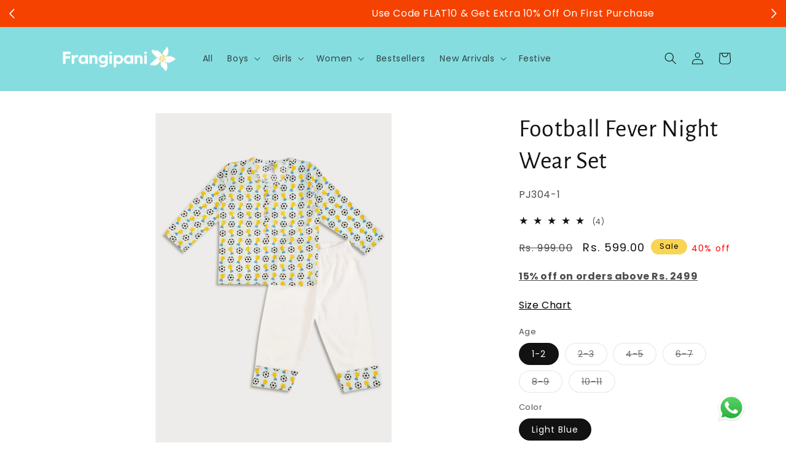

--- FILE ---
content_type: text/html; charset=utf-8
request_url: https://frangipani.co.in/products/football-fever-night-wear-set
body_size: 42539
content:
<!doctype html>
<html class="no-js" lang="en">
  <head>
    <meta charset="utf-8">
    <meta http-equiv="X-UA-Compatible" content="IE=edge">
    <meta name="google-site-verification" content="dVf5nWeb8-nsMC99dNuDzgThAFVmCtIu3uyrhNy3k00">
    <meta name="viewport" content="width=device-width,initial-scale=1">
    <meta name="theme-color" content="">
    <link rel="canonical" href="https://frangipani.co.in/products/football-fever-night-wear-set">
    <link rel="preconnect" href="https://cdn.shopify.com" crossorigin>
    
  

  
    <link
      rel="preload"
      as="image"
      fetchpriority="high"
      media="(min-width: 768px)"
      href="//frangipani.co.in/cdn/shop/products/UntitledSession5331.jpg?v=1648278536"
      imagesrcset="//frangipani.co.in/cdn/shop/products/UntitledSession5331.jpg?v=1648278536&width=375 375w,//frangipani.co.in/cdn/shop/products/UntitledSession5331.jpg?v=1648278536&width=550 550w,//frangipani.co.in/cdn/shop/products/UntitledSession5331.jpg?v=1648278536&width=750 750w,//frangipani.co.in/cdn/shop/products/UntitledSession5331.jpg?v=1648278536&width=1100 1100w,//frangipani.co.in/cdn/shop/products/UntitledSession5331.jpg?v=1648278536 1100w
      "
      imagesizes="50vw"
    >
  

  
    <link
      rel="preload"
      as="image"
      fetchpriority="high"
      media="(max-width: 767px)"
      href="//frangipani.co.in/cdn/shop/products/UntitledSession5331.jpg?v=1648278536"
      imagesrcset="//frangipani.co.in/cdn/shop/products/UntitledSession5331.jpg?v=1648278536&width=375 375w,//frangipani.co.in/cdn/shop/products/UntitledSession5331.jpg?v=1648278536&width=550 550w,//frangipani.co.in/cdn/shop/products/UntitledSession5331.jpg?v=1648278536&width=750 750w,//frangipani.co.in/cdn/shop/products/UntitledSession5331.jpg?v=1648278536&width=1100 1100w,//frangipani.co.in/cdn/shop/products/UntitledSession5331.jpg?v=1648278536 1100w
      "
      imagesizes="80vw"
    >
  

<link rel="preconnect" href="https://fonts.shopifycdn.com" crossorigin><title>
      Buy Football Fever Night Wear Set
 &ndash; Frangipani</title>

    
      <meta name="description" content="Shop Football Fever Night Wear Set. Aqua, Yellow Print kids nightwear set Online in India. ✓ 21 days refund policy ✓ Cash on delivery ✓ Free Shipping">
    

    

<meta property="og:site_name" content="Frangipani">
<meta property="og:url" content="https://frangipani.co.in/products/football-fever-night-wear-set">
<meta property="og:title" content="Buy Football Fever Night Wear Set">
<meta property="og:type" content="product">
<meta property="og:description" content="Shop Football Fever Night Wear Set. Aqua, Yellow Print kids nightwear set Online in India. ✓ 21 days refund policy ✓ Cash on delivery ✓ Free Shipping"><meta property="og:image" content="http://frangipani.co.in/cdn/shop/products/UntitledSession5331.jpg?v=1648278536">
  <meta property="og:image:secure_url" content="https://frangipani.co.in/cdn/shop/products/UntitledSession5331.jpg?v=1648278536">
  <meta property="og:image:width" content="1100">
  <meta property="og:image:height" content="1571"><meta property="og:price:amount" content="599.00">
  <meta property="og:price:currency" content="INR"><meta name="twitter:card" content="summary_large_image">
<meta name="twitter:title" content="Buy Football Fever Night Wear Set">
<meta name="twitter:description" content="Shop Football Fever Night Wear Set. Aqua, Yellow Print kids nightwear set Online in India. ✓ 21 days refund policy ✓ Cash on delivery ✓ Free Shipping">

<style>
    .button{
    --shadow-horizontal-offset:var(--buttons-shadow-horizontal-offset);
    --shadow-vertical-offset:var(--buttons-shadow-vertical-offset);
    --shadow-blur-radius:var(--buttons-shadow-blur-radius);
    --shadow-opacity:var(--buttons-shadow-opacity);
    --shadow-visible:var(--buttons-shadow-visible);
    --border-offset:var(--buttons-border-offset);
    --border-opacity:calc(1 - var(--buttons-border-opacity));
    border-radius:var(--buttons-radius-outset);
    position:relative
}
.button:before{
    content:"";
    position:absolute;
    top:0;
    right:0;
    bottom:0;
    left:0;
    z-index:-1;
    border-radius:var(--buttons-radius-outset);
    box-shadow:var(--shadow-horizontal-offset) var(--shadow-vertical-offset) var(--shadow-blur-radius) rgba(var(--color-shadow),var(--shadow-opacity))
}
@supports not (inset:10px){
    .grid{
        margin-left:calc(-1 * var(--grid-mobile-horizontal-spacing))
    }
    .grid__item{
        padding-left:var(--grid-mobile-horizontal-spacing);
        padding-bottom:var(--grid-mobile-vertical-spacing)
    }
}

.shopify-payment-button__button{
    height:clamp(25px,var(--shopify-accelerated-checkout-button-block-size,44px),55px);
    min-height:clamp(25px,var(--shopify-accelerated-checkout-button-block-size,44px),55px);
    border-radius:var(--shopify-accelerated-checkout-button-border-radius,0);
    width:100%;
    border:none;
    box-shadow:0 0 0 0 transparent;
    color:#fff;
    display:block;
    font-size:1em;
    font-weight:500;
    line-height:1;
    text-align:center
}
.shopify-payment-button__button[disabled]{
    opacity:.6
}
.shopify-payment-button__skeleton{
    animation:acceleratedCheckoutLoadingSkeleton var(--shopify-accelerated-checkout-skeleton-animation-duration,4s) var(--shopify-accelerated-checkout-skeleton-animation-timing-function,ease) infinite;
    animation-delay:-168ms;
    background-color:var(--shopify-accelerated-checkout-skeleton-background-color,#dedede);
    box-sizing:border-box;
    text-decoration:none!important;
    height:var(--shopify-accelerated-checkout-button-block-size,inherit);
    min-height:25px;
    max-height:55px;
    border-radius:var(--shopify-accelerated-checkout-button-border-radius,inherit)
}
.shopify-payment-button__button{
    border-radius:0
}
#shopify-buyer-consent{
    margin-top:1em;
    display:inline-block;
    width:100%
}
#shopify-buyer-consent.hidden{
    display:none
}
#shopify-subscription-policy-button{
    background:0 0;
    border:none;
    padding:0;
    text-decoration:underline;
    font-size:inherit
}
#shopify-subscription-policy-button::before{
    box-shadow:none
}
:root{
    --font-body-family:Poppins,sans-serif;
    --font-body-style:normal;
    --font-body-weight:400;
    --font-body-weight-bold:700;
    --font-heading-family:"Alegreya Sans",sans-serif;
    --font-heading-style:normal;
    --font-heading-weight:400;
    --font-body-scale:1.0;
    --font-heading-scale:1.0;
    --color-base-text:18,18,18;
    --color-shadow:18,18,18;
    --color-base-background-1:255,255,255;
    --color-base-background-2:134,221,223;
    --color-base-background-3:250,213,83;
    --color-base-background-4:,,;
    --color-base-solid-button-labels:0,0,0;
    --color-base-outline-button-labels:18,18,18;
    --color-base-accent-1:134,221,223;
    --color-base-accent-2:250,213,83;
    --payment-terms-background-color:#ffffff;
    --gradient-base-background-1:#ffffff;
    --gradient-base-background-2:#86dddf;
    --gradient-base-background-3:#fad553;
    --gradient-base-background-4:#ef97ac;
    --gradient-base-accent-1:#86dddf;
    --gradient-base-accent-2:#fad553;
    --media-padding:px;
    --media-border-opacity:0.05;
    --media-border-width:1px;
    --media-radius:0px;
    --media-shadow-opacity:0.0;
    --media-shadow-horizontal-offset:0px;
    --media-shadow-vertical-offset:4px;
    --media-shadow-blur-radius:5px;
    --media-shadow-visible:0;
    --page-width:120rem;
    --page-width-margin:0rem;
    --product-card-image-padding:0.0rem;
    --product-card-corner-radius:0.0rem;
    --product-card-text-alignment:left;
    --product-card-border-width:0.0rem;
    --product-card-border-opacity:0.1;
    --product-card-shadow-opacity:0.0;
    --product-card-shadow-visible:0;
    --product-card-shadow-horizontal-offset:0.0rem;
    --product-card-shadow-vertical-offset:0.4rem;
    --product-card-shadow-blur-radius:0.5rem;
    --collection-card-image-padding:0.0rem;
    --collection-card-corner-radius:0.0rem;
    --collection-card-text-alignment:left;
    --collection-card-border-width:0.0rem;
    --collection-card-border-opacity:0.1;
    --collection-card-shadow-opacity:0.0;
    --collection-card-shadow-visible:0;
    --collection-card-shadow-horizontal-offset:0.0rem;
    --collection-card-shadow-vertical-offset:0.4rem;
    --collection-card-shadow-blur-radius:0.5rem;
    --blog-card-image-padding:0.0rem;
    --blog-card-corner-radius:0.0rem;
    --blog-card-text-alignment:left;
    --blog-card-border-width:0.0rem;
    --blog-card-border-opacity:0.1;
    --blog-card-shadow-opacity:0.0;
    --blog-card-shadow-visible:0;
    --blog-card-shadow-horizontal-offset:0.0rem;
    --blog-card-shadow-vertical-offset:0.4rem;
    --blog-card-shadow-blur-radius:0.5rem;
    --badge-corner-radius:4.0rem;
    --popup-border-width:1px;
    --popup-border-opacity:0.1;
    --popup-corner-radius:0px;
    --popup-shadow-opacity:0.0;
    --popup-shadow-horizontal-offset:0px;
    --popup-shadow-vertical-offset:4px;
    --popup-shadow-blur-radius:5px;
    --drawer-border-width:1px;
    --drawer-border-opacity:0.1;
    --drawer-shadow-opacity:0.0;
    --drawer-shadow-horizontal-offset:0px;
    --drawer-shadow-vertical-offset:4px;
    --drawer-shadow-blur-radius:5px;
    --spacing-sections-desktop:0px;
    --spacing-sections-mobile:0px;
    --grid-desktop-vertical-spacing:8px;
    --grid-desktop-horizontal-spacing:8px;
    --grid-mobile-vertical-spacing:4px;
    --grid-mobile-horizontal-spacing:4px;
    --text-boxes-border-opacity:0.1;
    --text-boxes-border-width:0px;
    --text-boxes-radius:0px;
    --text-boxes-shadow-opacity:0.0;
    --text-boxes-shadow-visible:0;
    --text-boxes-shadow-horizontal-offset:0px;
    --text-boxes-shadow-vertical-offset:4px;
    --text-boxes-shadow-blur-radius:5px;
    --buttons-radius:40px;
    --buttons-radius-outset:41px;
    --buttons-border-width:1px;
    --buttons-border-opacity:1.0;
    --buttons-shadow-opacity:0.0;
    --buttons-shadow-visible:0;
    --buttons-shadow-horizontal-offset:0px;
    --buttons-shadow-vertical-offset:4px;
    --buttons-shadow-blur-radius:5px;
    --buttons-border-offset:0.3px;
    --inputs-radius:0px;
    --inputs-border-width:1px;
    --inputs-border-opacity:0.55;
    --inputs-shadow-opacity:0.0;
    --inputs-shadow-horizontal-offset:0px;
    --inputs-margin-offset:0px;
    --inputs-shadow-vertical-offset:4px;
    --inputs-shadow-blur-radius:5px;
    --inputs-radius-outset:0px;
    --variant-pills-radius:40px;
    --variant-pills-border-width:1px;
    --variant-pills-border-opacity:0.55;
    --variant-pills-shadow-opacity:0.0;
    --variant-pills-shadow-horizontal-offset:0px;
    --variant-pills-shadow-vertical-offset:4px;
    --variant-pills-shadow-blur-radius:5px
}
*,::after,::before{
    box-sizing:inherit
}
html{
    box-sizing:border-box;
    font-size:calc(var(--font-body-scale) * 62.5%);
    height:100%
}
body{
    display:grid;
    grid-template-rows:auto auto 1fr auto;
    grid-template-columns:100%;
    min-height:100%;
    margin:0;
    font-size:1.5rem;
    letter-spacing:.06rem;
    line-height:calc(1 + .8 / var(--font-body-scale));
    font-family:var(--font-body-family);
    font-style:var(--font-body-style);
    font-weight:var(--font-body-weight)
}
.color-background-1,:root{
    --color-foreground:var(--color-base-text);
    --color-background:var(--color-base-background-1);
    --gradient-background:var(--gradient-base-background-1)
}
.color-background-2{
    --color-foreground:var(--color-base-text);
    --color-background:var(--color-base-background-2);
    --gradient-background:var(--gradient-base-background-2)
}
.color-inverse{
    --color-foreground:var(--color-base-background-1);
    --color-background:var(--color-base-text);
    --gradient-background:rgb(var(--color-base-text))
}
.color-accent-2{
    --color-foreground:var(--color-base-solid-button-labels);
    --color-background:var(--color-base-accent-2);
    --gradient-background:var(--gradient-base-accent-2)
}
.color-background-1,:root{
    --color-link:var(--color-base-outline-button-labels);
    --alpha-link:.85
}
.color-accent-2,.color-background-2,.color-inverse{
    --color-link:var(--color-foreground);
    --alpha-link:.7
}
.color-background-1,:root{
    --color-button:var(--color-base-accent-1);
    --color-button-text:var(--color-base-solid-button-labels);
    --alpha-button-background:1;
    --alpha-button-border:1
}
.color-accent-2,.color-background-2,.color-inverse{
    --color-button:var(--color-foreground);
    --color-button-text:var(--color-background)
}
.button--secondary{
    --color-button:var(--color-base-outline-button-labels);
    --color-button-text:var(--color-base-outline-button-labels);
    --color-button:var(--color-background);
    --alpha-button-background:1
}
.color-background-2 .button--secondary{
    --color-button:var(--color-background);
    --color-button-text:var(--color-foreground)
}
.color-background-1,:root{
    --color-badge-background:var(--color-background);
    --color-badge-border:var(--color-foreground);
    --alpha-badge-border:.1
}
.color-accent-2,.color-background-2,.color-inverse{
    --color-badge-background:var(--color-background);
    --color-badge-border:var(--color-background);
    --alpha-badge-border:1
}
.color-background-1,.color-background-2,:root{
    --color-card-hover:var(--color-base-text)
}
.color-inverse{
    --color-card-hover:var(--color-base-background-1)
}
.color-accent-2{
    --color-card-hover:var(--color-base-solid-button-labels)
}
:root{
    --color-icon:rgb(var(--color-base-text))
}
.contains-media,.global-media-settings{
    --border-radius:var(--media-radius);
    --border-width:var(--media-border-width);
    --border-opacity:var(--media-border-opacity);
    --shadow-horizontal-offset:var(--media-shadow-horizontal-offset);
    --shadow-vertical-offset:var(--media-shadow-vertical-offset);
    --shadow-blur-radius:var(--media-shadow-blur-radius);
    --shadow-opacity:var(--media-shadow-opacity);
    --shadow-visible:var(--media-shadow-visible)
}
html.no-js .no-js-hidden{
    display:none!important
}
.page-width{
    max-width:var(--page-width);
    margin:0 auto;
    padding:0 1.5rem
}
@media screen and (min-width:750px){
    body{
        font-size:1.6rem
    }
    .page-width{
        padding:0 5rem
    }
}
.isolate{
    position:relative;
    z-index:0
}
.color-accent-2,.color-background-1,.color-background-2,.color-inverse,body{
    color:rgba(var(--color-foreground),.75);
    background-color:rgb(var(--color-background))
}
.list-unstyled{
    margin:0;
    padding:0;
    list-style:none
}
.hidden{
    display:none!important
}
.visually-hidden{
    position:absolute!important;
    overflow:hidden;
    width:1px;
    height:1px;
    margin:-1px;
    padding:0;
    border:0;
    clip:rect(0 0 0 0);
    word-wrap:normal!important
}
.visually-hidden--inline{
    margin:0;
    height:1em
}
.text-body{
    font-size:1.5rem;
    letter-spacing:.06rem;
    line-height:calc(1 + .8 / var(--font-body-scale));
    font-family:var(--font-body-family);
    font-style:var(--font-body-style);
    font-weight:var(--font-body-weight)
}
.h1,.h5,h1,h2{
    font-family:var(--font-heading-family);
    font-style:var(--font-heading-style);
    font-weight:var(--font-heading-weight);
    letter-spacing:calc(var(--font-heading-scale) * .06rem);
    color:rgb(var(--color-foreground));
    line-height:calc(1 + .3/max(1,var(--font-heading-scale)));
    word-break:break-word
}
.h1,h1{
    font-size:calc(var(--font-heading-scale) * 3rem)
}
@media only screen and (min-width:750px){
    .h1,h1{
        font-size:calc(var(--font-heading-scale) * 4rem)
    }
}
h2{
    font-size:calc(var(--font-heading-scale) * 2rem)
}
.h5{
    font-size:calc(var(--font-heading-scale) * 1.2rem)
}
@media only screen and (min-width:750px){
    h2{
        font-size:calc(var(--font-heading-scale) * 2.4rem)
    }
    .h5{
        font-size:calc(var(--font-heading-scale) * 1.3rem)
    }
}
.caption{
    font-size:1rem;
    letter-spacing:.07rem;
    line-height:calc(1 + .7 / var(--font-body-scale))
}
@media screen and (min-width:750px){
    .caption{
        font-size:1.2rem
    }
}
.caption-large,.field__input,.form__label,.select__select{
    font-size:1.3rem;
    line-height:calc(1 + .5 / var(--font-body-scale));
    letter-spacing:.04rem
}
@media screen and (max-width:749px){
    .small-hide{
        display:none!important
    }
}
@media screen and (min-width:750px) and (max-width:989px){
    .medium-hide{
        display:none!important
    }
}
.center{
    text-align:center
}
div:empty,ul:empty{
    display:none
}
.link{
    display:inline-block;
    border:none;
    box-shadow:none;
    text-decoration:underline;
    text-underline-offset:.3rem;
    color:rgb(var(--color-link));
    background-color:transparent;
    font-size:1.4rem;
    font-family:inherit
}
.link--text{
    color:rgb(var(--color-foreground))
}
details>*{
    box-sizing:border-box
}
:root{
    --duration-short:.1s;
    --duration-default:.2s;
    --duration-long:.5s
}
.icon-arrow{
    width:1.5rem
}
.animate-arrow .icon-arrow path{
    transform:translate(-.25rem)
}
summary{
    list-style:none;
    position:relative
}
summary .icon-caret{
    position:absolute;
    height:.6rem;
    right:1.5rem;
    top:calc(50% - .2rem)
}
summary::-webkit-details-marker{
    display:none
}
.focus-none{
    box-shadow:none!important;
    outline:0!important
}
.grid{
    display:flex;
    flex-wrap:wrap;
    margin-bottom:2rem;
    padding:0;
    list-style:none;
    column-gap:var(--grid-mobile-horizontal-spacing);
    row-gap:var(--grid-mobile-vertical-spacing)
}
.grid__item{
    width:calc(25% - var(--grid-mobile-horizontal-spacing) * 3 / 4);
    max-width:calc(50% - var(--grid-mobile-horizontal-spacing)/ 2);
    flex-grow:1;
    flex-shrink:0
}
.grid--1-col .grid__item{
    max-width:100%;
    width:100%
}
@media screen and (min-width:750px){
    .grid{
        column-gap:var(--grid-desktop-horizontal-spacing);
        row-gap:var(--grid-desktop-vertical-spacing)
    }
    .grid__item{
        width:calc(25% - var(--grid-desktop-horizontal-spacing) * 3 / 4);
        max-width:calc(50% - var(--grid-desktop-horizontal-spacing)/ 2)
    }
    .grid--2-col-tablet .grid__item{
        width:calc(50% - var(--grid-desktop-horizontal-spacing)/ 2)
    }
}
@media screen and (max-width:749px){
    .grid--peek.slider--mobile{
        margin:0;
        width:100%
    }
    .grid--peek.slider--mobile .grid__item{
        box-sizing:content-box;
        margin:0
    }
    .grid--peek .grid__item{
        min-width:35%
    }
    .grid--peek.slider .grid__item:first-of-type{
        margin-left:1.5rem
    }
    .grid--peek.slider:after{
        margin-left:calc(-1 * var(--grid-mobile-horizontal-spacing))
    }
    .grid--peek .grid__item{
        width:calc(50% - var(--grid-mobile-horizontal-spacing) - 3rem)
    }
}
.media{
    display:block;
    background-color:rgba(var(--color-foreground),.1);
    position:relative;
    overflow:hidden
}
.media--transparent{
    background-color:transparent
}
.media>:not(.zoom):not(.deferred-media__poster-button){
    display:block;
    max-width:100%;
    position:absolute;
    top:0;
    left:0;
    height:100%;
    width:100%
}
.media>img{
    object-fit:cover;
    object-position:center center
}
.button,.shopify-payment-button [role=button]{
    --shadow-horizontal-offset:var(--buttons-shadow-horizontal-offset);
    --shadow-vertical-offset:var(--buttons-shadow-vertical-offset);
    --shadow-blur-radius:var(--buttons-shadow-blur-radius);
    --shadow-opacity:var(--buttons-shadow-opacity);
    --shadow-visible:var(--buttons-shadow-visible);
    --border-offset:var(--buttons-border-offset);
    --border-opacity:calc(1 - var(--buttons-border-opacity));
    border-radius:var(--buttons-radius-outset);
    position:relative
}
.button{
    min-width:calc(12rem + var(--buttons-border-width) * 2);
    min-height:calc(4.5rem + var(--buttons-border-width) * 2)
}
.button{
    display:inline-flex;
    justify-content:center;
    align-items:center;
    border:0;
    padding:0 3rem;
    font:inherit;
    font-size:1.5rem;
    text-decoration:none;
    color:rgb(var(--color-button-text));
    -webkit-appearance:none;
    appearance:none;
    background-color:rgba(var(--color-button),var(--alpha-button-background))
}
.button:before,.shopify-payment-button [role=button]:before{
    content:"";
    position:absolute;
    top:0;
    right:0;
    bottom:0;
    left:0;
    z-index:-1;
    border-radius:var(--buttons-radius-outset);
    box-shadow:var(--shadow-horizontal-offset) var(--shadow-vertical-offset) var(--shadow-blur-radius) rgba(var(--color-shadow),var(--shadow-opacity))
}
.button:after{
    content:"";
    position:absolute;
    top:var(--buttons-border-width);
    right:var(--buttons-border-width);
    bottom:var(--buttons-border-width);
    left:var(--buttons-border-width);
    z-index:1;
    border-radius:var(--buttons-radius);
    box-shadow:0 0 0 calc(var(--buttons-border-width) + var(--border-offset)) rgba(var(--color-button-text),var(--border-opacity)),0 0 0 var(--buttons-border-width) rgba(var(--color-button),var(--alpha-button-background))
}
.button--secondary:after{
    --border-opacity:var(--buttons-border-opacity)
}
.button,.button-label{
    font-size:1.5rem;
    letter-spacing:.1rem;
    line-height:calc(1 + .2 / var(--font-body-scale))
}
.button--full-width{
    display:flex;
    width:100%
}
.share-button__button{
    font-size:1.4rem;
    display:flex;
    align-items:center;
    color:rgb(var(--color-link));
    margin-left:0;
    padding-left:0;
    min-height:4.4rem
}
.share-button__button,.share-button__fallback button{
    background-color:transparent;
    border:none
}
.share-button__button .icon-share{
    height:1.2rem;
    margin-right:1rem;
    min-width:1.3rem
}
.share-button__fallback{
    display:flex;
    align-items:center;
    position:absolute;
    top:3rem;
    left:.1rem;
    z-index:3;
    width:100%;
    min-width:max-content;
    border-radius:var(--inputs-radius);
    border:0
}
.share-button__fallback:after{
    content:"";
    position:absolute;
    top:var(--inputs-border-width);
    right:var(--inputs-border-width);
    bottom:var(--inputs-border-width);
    left:var(--inputs-border-width);
    border:.1rem solid transparent;
    border-radius:var(--inputs-radius);
    box-shadow:0 0 0 var(--inputs-border-width) rgba(var(--color-foreground),var(--inputs-border-opacity));
    z-index:1
}
.share-button__fallback:before{
    background:rgb(var(--color-background));
    content:"";
    position:absolute;
    top:0;
    right:0;
    bottom:0;
    left:0;
    border-radius:var(--inputs-radius-outset);
    box-shadow:var(--inputs-shadow-horizontal-offset) var(--inputs-shadow-vertical-offset) var(--inputs-shadow-blur-radius) rgba(var(--color-base-text),var(--inputs-shadow-opacity));
    z-index:-1
}
.share-button__fallback button{
    width:4.4rem;
    height:4.4rem;
    padding:0;
    flex-shrink:0;
    display:flex;
    justify-content:center;
    align-items:center;
    position:relative;
    right:var(--inputs-border-width)
}
.share-button__close,.share-button__copy{
    background-color:transparent;
    color:rgb(var(--color-foreground))
}
.share-button__fallback .field:after,.share-button__fallback .field:before{
    content:none
}
.share-button__fallback .field{
    border-radius:0;
    min-width:auto;
    min-height:auto
}
.share-button__fallback .field__input:-webkit-autofill{
    outline:.2rem solid rgba(var(--color-foreground),.5);
    outline-offset:.1rem;
    box-shadow:0 0 0 .1rem rgb(var(--color-background)),0 0 .5rem .4rem rgba(var(--color-foreground),.3)
}
.share-button__fallback .field__input{
    box-shadow:none;
    text-overflow:ellipsis;
    white-space:nowrap;
    overflow:hidden;
    filter:none;
    min-width:auto;
    min-height:auto
}
.share-button__fallback .icon{
    width:1.5rem;
    height:1.5rem
}
.share-button__message:not(:empty){
    display:flex;
    align-items:center;
    width:100%;
    height:100%;
    margin-top:0;
    padding:.8rem 0 .8rem 1.5rem;
    margin:var(--inputs-border-width)
}
.field__input,.select__select{
    -webkit-appearance:none;
    appearance:none;
    background-color:rgb(var(--color-background));
    color:rgb(var(--color-foreground));
    font-size:1.6rem;
    width:100%;
    box-sizing:border-box;
    border-radius:var(--inputs-radius);
    height:4.5rem;
    min-height:calc(var(--inputs-border-width) * 2);
    min-width:calc(7rem + (var(--inputs-border-width) * 2));
    position:relative;
    border:0
}
.field:before,.select:before{
    content:"";
    position:absolute;
    top:0;
    right:0;
    bottom:0;
    left:0;
    border-radius:var(--inputs-radius-outset);
    box-shadow:var(--inputs-shadow-horizontal-offset) var(--inputs-shadow-vertical-offset) var(--inputs-shadow-blur-radius) rgba(var(--color-base-text),var(--inputs-shadow-opacity));
    z-index:-1
}
.field:after,.select:after{
    content:"";
    position:absolute;
    top:var(--inputs-border-width);
    right:var(--inputs-border-width);
    bottom:var(--inputs-border-width);
    left:var(--inputs-border-width);
    border:.1rem solid transparent;
    border-radius:var(--inputs-radius);
    box-shadow:0 0 0 var(--inputs-border-width) rgba(var(--color-foreground),var(--inputs-border-opacity));
    z-index:1
}
.select__select{
    font-family:var(--font-body-family);
    font-style:var(--font-body-style);
    font-weight:var(--font-body-weight);
    font-size:1.2rem;
    color:rgba(var(--color-foreground),.75)
}
.select{
    display:flex;
    position:relative;
    width:100%
}
.select .icon-caret{
    height:.6rem;
    position:absolute;
    top:calc(50% - .2rem);
    right:calc(var(--inputs-border-width) + 1.5rem)
}
.select__select{
    line-height:calc(1 + .6 / var(--font-body-scale));
    padding:0 calc(var(--inputs-border-width) + 3rem) 0 2rem;
    margin:var(--inputs-border-width);
    min-height:calc(var(--inputs-border-width) * 2)
}
.field{
    position:relative;
    width:100%;
    display:flex
}
.field__input{
    flex-grow:1;
    text-align:left;
    padding:1.5rem;
    margin:var(--inputs-border-width)
}
.field__label{
    font-size:1.6rem;
    left:calc(var(--inputs-border-width) + 2rem);
    top:calc(1rem + var(--inputs-border-width));
    margin-bottom:0;
    position:absolute;
    color:rgba(var(--color-foreground),.75);
    letter-spacing:.1rem;
    line-height:1.5
}
.field__input:-webkit-autofill~.field__label,.field__input:not(:placeholder-shown)~.field__label{
    font-size:1rem;
    top:calc(var(--inputs-border-width) + .5rem);
    left:calc(var(--inputs-border-width) + 2rem);
    letter-spacing:.04rem
}
.field__input:-webkit-autofill,.field__input:not(:placeholder-shown){
    padding:2.2rem 1.5rem .8rem 2rem;
    margin:var(--inputs-border-width)
}
.field__input::-webkit-search-cancel-button{
    display:none
}
.field__button{
    align-items:center;
    background-color:transparent;
    border:0;
    color:currentColor;
    display:flex;
    height:4.4rem;
    justify-content:center;
    overflow:hidden;
    padding:0;
    position:absolute;
    right:0;
    top:0;
    width:4.4rem
}
.field__button>svg{
    height:2.5rem;
    width:2.5rem
}
.field__input:-webkit-autofill~.field__button,.field__input:-webkit-autofill~.field__label{
    color:#000
}
.form__label{
    display:block;
    margin-bottom:.6rem
}
.quantity{
    color:rgba(var(--color-foreground));
    position:relative;
    width:calc(14rem / var(--font-body-scale) + var(--inputs-border-width) * 2);
    display:flex;
    border-radius:var(--inputs-radius);
    min-height:calc((var(--inputs-border-width) * 2) + 4.5rem)
}
.quantity:after{
    content:"";
    position:absolute;
    top:var(--inputs-border-width);
    right:var(--inputs-border-width);
    bottom:var(--inputs-border-width);
    left:var(--inputs-border-width);
    border:.1rem solid transparent;
    border-radius:var(--inputs-radius);
    box-shadow:0 0 0 var(--inputs-border-width) rgba(var(--color-foreground),var(--inputs-border-opacity));
    z-index:1
}
.quantity:before{
    background:rgb(var(--color-background));
    content:"";
    position:absolute;
    top:0;
    right:0;
    bottom:0;
    left:0;
    border-radius:var(--inputs-radius-outset);
    box-shadow:var(--inputs-shadow-horizontal-offset) var(--inputs-shadow-vertical-offset) var(--inputs-shadow-blur-radius) rgba(var(--color-base-text),var(--inputs-shadow-opacity));
    z-index:-1
}
.quantity__input{
    color:currentColor;
    font-size:1.4rem;
    font-weight:500;
    opacity:.85;
    text-align:center;
    background-color:transparent;
    border:0;
    padding:0 .5rem;
    width:100%;
    flex-grow:1;
    -webkit-appearance:none;
    appearance:none
}
.quantity__button{
    width:calc(4.5rem / var(--font-body-scale));
    flex-shrink:0;
    font-size:1.8rem;
    border:0;
    background-color:transparent;
    display:flex;
    align-items:center;
    justify-content:center;
    color:rgb(var(--color-foreground));
    padding:0
}
.quantity__button:first-child{
    margin-left:calc(var(--inputs-border-width))
}
.quantity__button:last-child{
    margin-right:calc(var(--inputs-border-width))
}
.quantity__button svg{
    width:1rem
}
.quantity__input:-webkit-autofill{
    box-shadow:0 0 0 10rem rgb(var(--color-background)) inset!important;
    -webkit-box-shadow:0 0 0 10rem rgb(var(--color-background)) inset!important
}
.quantity__input::-webkit-inner-spin-button,.quantity__input::-webkit-outer-spin-button{
    -webkit-appearance:none;
    margin:0
}
.quantity__input[type=number]{
    -moz-appearance:textfield
}
.quantity__rules{
    margin-top:1.2rem;
    position:relative;
    font-size:1.2rem
}
.quantity__rules-cart{
    position:relative
}
.modal__toggle{
    list-style-type:none
}
.modal__toggle-close{
    display:none
}
.modal__toggle-open{
    display:flex
}
.no-js .modal__close-button.link{
    display:none
}
.modal__close-button.link{
    display:flex;
    justify-content:center;
    align-items:center;
    padding:0;
    height:4.4rem;
    width:4.4rem;
    background-color:transparent
}
.modal__close-button .icon{
    width:1.7rem;
    height:1.7rem
}
.modal__content{
    position:absolute;
    top:0;
    left:0;
    right:0;
    bottom:0;
    background:rgb(var(--color-background));
    z-index:4;
    display:flex;
    justify-content:center;
    align-items:center
}
.section-header.shopify-section-group-header-group{
    z-index:3
}
.shopify-section-group-header-group{
    z-index:4
}
.header-wrapper{
    display:block;
    position:relative;
    background-color:rgb(var(--color-background))
}
.header-wrapper--border-bottom{
    border-bottom:.1rem solid rgba(var(--color-foreground),.08)
}
.header{
    display:grid;
    grid-template-areas:"left-icon heading icons";
    grid-template-columns:1fr 2fr 1fr;
    align-items:center
}
.header>.header__heading-link{
    line-height:0
}
.header__heading,.header__heading-link{
    grid-area:heading;
    justify-self:center
}
.header__heading-link{
    display:inline-block;
    padding:.75rem;
    text-decoration:none;
    word-break:break-word
}
.header__heading-logo{
    height:auto;
    width:100%
}
@media screen and (max-width:989px){
    .header__heading-link{
        text-align:center
    }
    .no-js slider-component .slider{
        padding-bottom:3rem
    }
}
@media screen and (min-width:990px){
    .header--middle-left{
        grid-template-areas:"heading navigation icons";
        grid-template-columns:auto auto 1fr;
        column-gap:2rem
    }
    .header__heading-link{
        margin-left:-.75rem
    }
    .header__heading-link{
        justify-self:start
    }
    .header:not(.header--top-center) *>.header__search{
        display:inline-flex
    }
}
.header__icons{
    display:flex;
    grid-area:icons;
    justify-self:end
}
.header__icon span,.header__icon:not(.header__icon--summary){
    display:flex;
    align-items:center;
    justify-content:center
}
.header__icon{
    color:rgb(var(--color-foreground))
}
.header__icon span{
    height:100%
}
.header__icon:after{
    content:none
}
.header__icon .icon{
    height:2rem;
    width:2rem;
    fill:none;
    vertical-align:middle
}
.header__icon,.header__icon--cart .icon{
    height:4.4rem;
    width:4.4rem;
    padding:0
}
.header__icon--cart{
    position:relative;
    margin-right:-1.2rem
}
.header>.header__search{
    grid-area:left-icon;
    justify-self:start
}
.header__search{
    display:inline-flex;
    line-height:0
}
.no-js .predictive-search{
    display:none
}
.search-modal{
    opacity:0;
    border-bottom:.1rem solid rgba(var(--color-foreground),.08);
    min-height:calc(100% + var(--inputs-margin-offset) + (2 * var(--inputs-border-width)));
    height:100%
}
.search-modal__content{
    display:flex;
    align-items:center;
    justify-content:center;
    width:100%;
    height:100%;
    padding:0 5rem 0 1rem;
    line-height:calc(1 + .8 / var(--font-body-scale));
    position:relative
}
.search-modal__content-bottom{
    bottom:calc((var(--inputs-margin-offset)/ 2))
}
.search-modal__form{
    width:100%
}
.search-modal__close-button{
    position:absolute;
    right:.3rem
}
@media screen and (min-width:750px){
    .search-modal__close-button{
        right:1rem
    }
    .search-modal__content{
        padding:0 6rem
    }
}
@media screen and (min-width:990px){
    .search-modal__form{
        max-width:74.2rem
    }
    .search-modal__close-button{
        position:initial;
        margin-left:.5rem
    }
}
.header__icon--menu .icon{
    display:block;
    position:absolute;
    opacity:1;
    transform:scale(1)
}
details:not([open])>.header__icon--menu .icon-close{
    visibility:hidden;
    opacity:0;
    transform:scale(.8)
}
.header__inline-menu{
    margin-left:-1.2rem;
    grid-area:navigation;
    display:none
}
@media screen and (min-width:990px){
    .header__inline-menu{
        display:block
    }
    .header--middle-left .header__inline-menu{
        margin-left:0
    }
    header-drawer{
        display:none
    }
}
.header__menu-item{
    padding:1.2rem;
    text-decoration:none;
    color:rgba(var(--color-foreground),.75)
}
.global-settings-popup,.header__submenu.global-settings-popup{
    border-radius:var(--popup-corner-radius);
    border-color:rgba(var(--color-foreground),var(--popup-border-opacity));
    border-style:solid;
    border-width:var(--popup-border-width);
    box-shadow:var(--popup-shadow-horizontal-offset) var(--popup-shadow-vertical-offset) var(--popup-shadow-blur-radius) rgba(var(--color-shadow),var(--popup-shadow-opacity));
    z-index:-1
}
.header__submenu.list-menu{
    padding:2.4rem 0
}
.header__submenu .header__submenu{
    background-color:rgba(var(--color-foreground),.03);
    padding:.5rem 0;
    margin:.5rem 0
}
.header__submenu .header__menu-item:after{
    right:2rem
}
.header__submenu .header__menu-item{
    justify-content:space-between;
    padding:.8rem 2.4rem
}
.header__submenu .header__submenu .header__menu-item{
    padding-left:3.4rem
}
.header__menu-item .icon-caret{
    right:.8rem
}
.header__submenu .icon-caret{
    flex-shrink:0;
    margin-left:1rem;
    position:static
}
header-menu>details{
    position:relative
}
.badge{
    border:1px solid transparent;
    border-radius:var(--badge-corner-radius);
    display:inline-block;
    font-size:1.2rem;
    letter-spacing:.1rem;
    line-height:1;
    padding:.5rem 1.3rem .6rem;
    text-align:center;
    background-color:rgb(var(--color-badge-background));
    border-color:rgba(var(--color-badge-border),var(--alpha-badge-border));
    color:rgb(var(--color-foreground));
    word-break:break-word
}
.gradient{
    background:rgb(var(--color-background));
    background:var(--gradient-background);
    background-attachment:fixed
}
@media screen and (forced-colors:active){
    .icon{
        color:CanvasText;
        fill:CanvasText!important
    }
    .product-form__input input[type=radio]:checked+label{
        text-decoration:underline
    }
}
.global-media-settings{
    position:relative;
    border:var(--media-border-width) solid rgba(var(--color-foreground),var(--media-border-opacity));
    border-radius:var(--media-radius);
    overflow:visible!important;
    background-color:rgb(var(--color-background))
}
.global-media-settings:after{
    content:"";
    position:absolute;
    top:calc(var(--media-border-width) * -1);
    right:calc(var(--media-border-width) * -1);
    bottom:calc(var(--media-border-width) * -1);
    left:calc(var(--media-border-width) * -1);
    border-radius:var(--media-radius);
    box-shadow:var(--media-shadow-horizontal-offset) var(--media-shadow-vertical-offset) var(--media-shadow-blur-radius) rgba(var(--color-shadow),var(--media-shadow-opacity));
    z-index:-1
}
.global-media-settings--no-shadow{
    overflow:hidden!important
}
.global-media-settings--no-shadow:after{
    content:none
}
.global-media-settings img{
    border-radius:calc(var(--media-radius) - var(--media-border-width))
}
@supports not (inset:10px){
    .grid{
        margin-left:calc(-1 * var(--grid-mobile-horizontal-spacing))
    }
    .grid__item{
        padding-left:var(--grid-mobile-horizontal-spacing);
        padding-bottom:var(--grid-mobile-vertical-spacing)
    }
    @media screen and (min-width:750px){
        .grid{
            margin-left:calc(-1 * var(--grid-desktop-horizontal-spacing))
        }
        .grid__item{
            padding-left:var(--grid-desktop-horizontal-spacing);
            padding-bottom:var(--grid-desktop-vertical-spacing)
        }
    }
    @media screen and (min-width:749px){
        .grid--peek .grid__item{
            padding-left:var(--grid-mobile-horizontal-spacing)
        }
    }
}
@media (forced-colors:active){
    .button{
        border:1px solid transparent
    }
}
:root{
    --swiper-theme-color:#007aff
}
:host{
    position:relative;
    display:block;
    margin-left:auto;
    margin-right:auto;
    z-index:1
}
.swiper-wrapper{
    position:relative;
    width:100%;
    height:100%;
    z-index:1;
    display:flex;
    box-sizing:content-box
}
.swiper-wrapper{
    transform:translate3d(0,0,0)
}
.swiper-slide{
    flex-shrink:0;
    width:100%;
    height:100%;
    position:relative;
    display:block
}
:root{
    --swiper-navigation-size:44px
}
.swiper-button-next,.swiper-button-prev{
    position:absolute;
    top:var(--swiper-navigation-top-offset,50%);
    width:calc(var(--swiper-navigation-size)/ 44 * 27);
    height:var(--swiper-navigation-size);
    margin-top:calc(0px - (var(--swiper-navigation-size)/ 2));
    z-index:10;
    display:flex;
    align-items:center;
    justify-content:center;
    color:var(--swiper-navigation-color,var(--swiper-theme-color))
}
.swiper-button-prev{
    left:var(--swiper-navigation-sides-offset,10px);
    right:auto
}
.swiper-button-next:after,.swiper-button-prev:after{
    font-family:swiper-icons;
    font-size:var(--swiper-navigation-size);
    text-transform:none!important;
    letter-spacing:0;
    font-variant:initial;
    line-height:1
}
.swiper-button-prev:after{
    content:'prev'
}
.swiper-button-next{
    right:var(--swiper-navigation-sides-offset,10px);
    left:auto
}
.swiper-button-next:after{
    content:'next'
}
.websensepro-announcement-bar{
    background:#f54200;
    position:relative;
    overflow:hidden
}
.websensepro-announcement-bar .websensepro-message{
    text-align:center;
    color:#fff;
    padding:0
}
.websensepro-announcement-bar .swiper-button-next:after,.websensepro-announcement-bar .swiper-button-prev:after{
    font-size:15px;
    color:#fff
}
.websensepro-swiper-button{
    display:block!important;
    top:75%!important
}
.list-menu--disclosure{
    position:absolute;
    min-width:100%;
    width:20rem;
    border:1px solid rgba(var(--color-foreground),.2)
}
.search__input.field__input{
    padding-right:9.8rem
}
.search__button{
    right:var(--inputs-border-width);
    top:var(--inputs-border-width)
}
.reset__button{
    right:calc(var(--inputs-border-width) + 4.4rem);
    top:var(--inputs-border-width)
}
.reset__button:not(:focus):after{
    border-right:.1rem solid rgba(var(--color-foreground),.08);
    display:block;
    height:calc(100% - 1.8rem);
    content:"";
    position:absolute;
    right:0
}
.search__button .icon{
    height:1.8rem;
    width:1.8rem
}
.reset__button .icon.icon-close{
    height:1.8rem;
    width:1.8rem;
    stroke-width:.1rem
}
input::-webkit-search-decoration{
    -webkit-appearance:none
}
.header__icon--menu{
    position:initial
}
.menu-drawer{
    position:absolute;
    transform:translate(-100%);
    visibility:hidden;
    z-index:3;
    left:0;
    top:100%;
    width:calc(100vw - 4rem);
    padding:0;
    border-width:0 var(--drawer-border-width) 0 0;
    background-color:rgb(var(--color-background));
    overflow-x:hidden;
    border-style:solid;
    border-color:rgba(var(--color-foreground),var(--drawer-border-opacity));
    filter:drop-shadow(var(--drawer-shadow-horizontal-offset) var(--drawer-shadow-vertical-offset) var(--drawer-shadow-blur-radius) rgba(var(--color-shadow),var(--drawer-shadow-opacity)))
}
@media screen and (min-width:750px){
    .menu-drawer{
        width:40rem
    }
    .no-js .menu-drawer{
        height:auto
    }
}
.menu-drawer__inner-container{
    position:relative;
    height:100%
}
.menu-drawer__navigation-container{
    display:grid;
    grid-template-rows:1fr auto;
    align-content:space-between;
    overflow-y:auto;
    height:100%
}
.menu-drawer__navigation{
    padding:5.6rem 0
}
.menu-drawer__inner-submenu{
    height:100%;
    overflow-x:hidden;
    overflow-y:auto
}
.no-js .menu-drawer__navigation{
    padding:0
}
.no-js .menu-drawer__navigation>ul>li{
    border-bottom:.1rem solid rgba(var(--color-foreground),.04)
}
.no-js .menu-drawer__submenu ul>li{
    border-top:.1rem solid rgba(var(--color-foreground),.04)
}
.menu-drawer__menu-item{
    padding:1.1rem 3.2rem;
    text-decoration:none;
    font-size:1.8rem
}
.no-js .menu-drawer__menu-item{
    font-size:1.6rem
}
.no-js .menu-drawer__submenu .menu-drawer__menu-item{
    padding:1.2rem 5.2rem 1.2rem 6rem
}
.no-js .menu-drawer__submenu .menu-drawer__submenu .menu-drawer__menu-item{
    padding-left:9rem
}
.menu-drawer summary.menu-drawer__menu-item{
    padding-right:5.2rem
}
.no-js .menu-drawer__menu-item .icon-caret{
    right:3rem
}
.no-js .menu-drawer .icon-arrow{
    display:none
}
.menu-drawer__menu-item>.icon-arrow{
    position:absolute;
    right:2.5rem;
    top:50%;
    transform:translateY(-50%)
}
.menu-drawer__close-button{
    margin-top:1.5rem;
    padding:1.2rem 2.6rem;
    text-decoration:none;
    display:flex;
    align-items:center;
    font-size:1.4rem;
    width:100%;
    background-color:transparent;
    font-family:var(--font-body-family);
    font-style:var(--font-body-style);
    text-align:left
}
.no-js .menu-drawer__close-button{
    display:none
}
.menu-drawer__close-button .icon-arrow{
    transform:rotate(180deg);
    margin-right:1rem
}
.menu-drawer__utility-links{
    padding:2rem;
    background-color:rgba(var(--color-foreground),.03)
}
.menu-drawer__account{
    display:inline-flex;
    align-items:center;
    text-decoration:none;
    padding:1.2rem;
    margin-left:-1.2rem;
    font-size:1.4rem;
    color:rgb(var(--color-foreground))
}
.menu-drawer__account .icon-account{
    height:2rem;
    width:2rem;
    margin-right:1rem
}
.menu-drawer .list-social{
    justify-content:flex-start;
    margin-left:-1.25rem;
    margin-top:2rem
}
.menu-drawer .list-social__link{
    padding:1.3rem 1.25rem
}
.cart-notification-wrapper{
    position:relative
}
.cart-notification-wrapper .cart-notification{
    display:block
}
.cart-notification{
    border-bottom-right-radius:var(--popup-corner-radius);
    border-bottom-left-radius:var(--popup-corner-radius);
    border-color:rgba(var(--color-foreground),var(--popup-border-opacity));
    border-style:solid;
    border-width:0 0 var(--popup-border-width);
    padding:2.5rem 3.5rem;
    position:absolute;
    right:0;
    transform:translateY(-100%);
    visibility:hidden;
    width:100%;
    box-shadow:var(--popup-shadow-horizontal-offset) var(--popup-shadow-vertical-offset) var(--popup-shadow-blur-radius) rgba(var(--color-shadow),var(--popup-shadow-opacity));
    z-index:-1
}
@media screen and (min-width:750px){
    .cart-notification{
        border-width:0 var(--popup-border-width) var(--popup-border-width);
        max-width:36.8rem;
        right:4rem
    }
    .section-header{
        margin-bottom:0
    }
}
.cart-notification__header{
    align-items:flex-start;
    display:flex
}
.cart-notification__heading{
    align-items:center;
    display:flex;
    flex-grow:1;
    margin-bottom:0;
    margin-top:0
}
.cart-notification__heading .icon-checkmark{
    color:rgb(var(--color-foreground));
    margin-right:1rem;
    width:1.3rem
}
.cart-notification__close{
    margin-top:-2rem;
    margin-right:-3rem
}
.cart-notification__links{
    text-align:center
}
.cart-notification__links>*{
    margin-top:1rem
}
.cart-notification-product{
    align-items:flex-start;
    display:flex;
    padding-bottom:3rem;
    padding-top:2rem
}
header-drawer{
    justify-self:start;
    margin-left:-1.2rem
}
.header__heading-logo{
    max-width:200px
}
.menu-drawer-container{
    display:flex
}
.list-menu{
    list-style:none;
    padding:0;
    margin:0
}
.list-menu--inline{
    display:inline-flex;
    flex-wrap:wrap
}
summary.list-menu__item{
    padding-right:2.7rem
}
.list-menu__item{
    display:flex;
    align-items:center;
    line-height:calc(1 + .3 / var(--font-body-scale))
}
.header{
    padding-top:10px;
    padding-bottom:10px
}
.section-header{
    position:sticky;
    margin-bottom:0
}
@media screen and (min-width:990px){
    .header{
        padding-top:20px;
        padding-bottom:20px
    }
    .product--large:not(.product--no-media) .product__media-wrapper{
        max-width:65%;
        width:calc(65% - var(--grid-desktop-horizontal-spacing)/ 2)
    }
    .product--large:not(.product--no-media) .product__info-wrapper{
        padding:0 0 0 4rem;
        max-width:35%;
        width:calc(35% - var(--grid-desktop-horizontal-spacing)/ 2)
    }
}
.cart-notification{
    display:none
}
.product{
    margin:0
}
.product.grid{
    gap:0
}
.product__media-wrapper{
    padding-left:0
}
@media screen and (min-width:750px){
    .product__column-sticky{
        display:block;
        position:sticky;
        top:3rem;
        z-index:2
    }
    .product__info-wrapper{
        padding:0 0 0 5rem
    }
}
.shopify-payment-button__button{
    font-family:inherit;
    min-height:4.6rem
}
.product-form{
    display:block
}
.product-form__error-message-wrapper svg{
    flex-shrink:0;
    width:1.2rem;
    height:1.2rem;
    margin-right:.7rem;
    margin-top:.5rem
}
.product-form__input{
    flex:0 0 100%;
    padding:0;
    margin:0 0 1.2rem;
    max-width:37rem;
    min-width:fit-content;
    border:none
}
variant-radios{
    display:block
}
.product-form__input .form__label{
    padding-left:0
}
fieldset.product-form__input .form__label{
    margin-bottom:.2rem
}
.product-form__input input[type=radio]{
    clip:rect(0,0,0,0);
    overflow:hidden;
    position:absolute;
    height:1px;
    width:1px
}
.product-form__input input[type=radio]+label{
    border:var(--variant-pills-border-width) solid rgba(var(--color-foreground),var(--variant-pills-border-opacity));
    background-color:rgb(var(--color-background));
    color:rgba(var(--color-foreground));
    border-radius:var(--variant-pills-radius);
    color:rgb(var(--color-foreground));
    display:inline-block;
    margin:.7rem .5rem .2rem 0;
    padding:1rem 2rem;
    font-size:1.4rem;
    letter-spacing:.1rem;
    line-height:1;
    text-align:center;
    position:relative
}
.product-form__input input[type=radio]+label:before{
    content:"";
    position:absolute;
    top:calc(var(--variant-pills-border-width) * -1);
    right:calc(var(--variant-pills-border-width) * -1);
    bottom:calc(var(--variant-pills-border-width) * -1);
    left:calc(var(--variant-pills-border-width) * -1);
    z-index:-1;
    border-radius:var(--variant-pills-radius);
    box-shadow:var(--variant-pills-shadow-horizontal-offset) var(--variant-pills-shadow-vertical-offset) var(--variant-pills-shadow-blur-radius) rgba(var(--color-shadow),var(--variant-pills-shadow-opacity))
}
.product-form__input input[type=radio]:checked+label{
    background-color:rgb(var(--color-foreground));
    color:rgb(var(--color-background))
}
.product-form__input input[type=radio]:not(.disabled)+label>.visually-hidden{
    display:none
}
.product-form__input input[type=radio].disabled+label{
    border-color:rgba(var(--color-foreground),.1);
    color:rgba(var(--color-foreground),.6);
    text-decoration:line-through
}
.product-form__input .select{
    max-width:25rem
}
.product-form__submit{
    margin-bottom:1rem
}
.no-js .product-form__submit.button--secondary{
    --color-button:var(--color-base-accent-1);
    --color-button-text:var(--color-base-solid-button-labels);
    --alpha-button-background:1
}
.shopify-payment-button__button{
    font-size:1.5rem;
    letter-spacing:.1rem
}
.product__info-container>*+*{
    margin:1.5rem 0
}
.product__info-container .product-form,.product__info-container .product__description{
    margin:2.5rem 0
}
.product__title{
    word-break:break-word;
    margin-bottom:1.5rem
}
.product__title>*{
    margin:0
}
.product__title>a{
    display:none
}
.product__accordion .accordion__content{
    padding:0 1rem
}
.product .price .badge,.product .price__container{
    margin-bottom:.5rem
}
@media screen and (min-width:750px){
    .product__info-container{
        max-width:60rem
    }
    .product__info-container .price--on-sale .price-item--regular{
        font-size:1.6rem
    }
    .product__info-container>:first-child{
        margin-top:0
    }
    .product__media-list{
        padding-right:calc(var(--media-shadow-horizontal-offset) * var(--media-shadow-visible))
    }
}
.product-form__quantity .form__label{
    margin-bottom:.6rem
}
.product-form__buttons{
    max-width:44rem
}
@media screen and (max-width:749px){
    .product__media-list{
        margin-left:-2.5rem;
        margin-bottom:3rem;
        width:calc(100% + 4rem)
    }
    .product__media-wrapper slider-component:not(.thumbnail-slider--no-slide){
        margin-left:-1.5rem;
        margin-right:-1.5rem
    }
    .slider.product__media-list::-webkit-scrollbar{
        height:.2rem;
        width:.2rem
    }
    .product__media-list::-webkit-scrollbar-thumb{
        background-color:rgb(var(--color-foreground))
    }
    .product__media-list::-webkit-scrollbar-track{
        background-color:rgba(var(--color-foreground),.2)
    }
    .product__media-list .product__media-item{
        width:calc(100% - 3rem - var(--grid-mobile-horizontal-spacing))
    }
}
@media screen and (min-width:750px) and (max-width:989px){
    .product__media-list .product__media-item:first-child{
        padding-left:0
    }
    .product__media-list .product__media-item{
        width:100%
    }
}
.product__media-icon .icon{
    width:1.2rem;
    height:1.4rem
}
.product__media-icon{
    background-color:rgb(var(--color-background));
    border-radius:50%;
    border:.1rem solid rgba(var(--color-foreground),.1);
    color:rgb(var(--color-foreground));
    display:flex;
    align-items:center;
    justify-content:center;
    height:3rem;
    width:3rem;
    position:absolute;
    left:1.2rem;
    top:1.2rem;
    z-index:1
}
.product__media-item>*{
    display:block;
    position:relative
}
.product__media-toggle{
    display:flex;
    border:none;
    background-color:transparent;
    color:currentColor;
    padding:0
}
.product__media-toggle:after{
    content:"";
    display:block;
    margin:0;
    padding:0;
    position:absolute;
    top:calc(var(--border-width) * -1);
    right:calc(var(--border-width) * -1);
    bottom:calc(var(--border-width) * -1);
    left:calc(var(--border-width) * -1);
    z-index:2
}
.product-media-modal{
    background-color:rgb(var(--color-background));
    height:100%;
    position:fixed;
    top:0;
    left:0;
    width:100%;
    visibility:hidden;
    opacity:0;
    z-index:-1
}
.product-media-modal__dialog{
    display:flex;
    align-items:center;
    height:100vh
}
.product-media-modal__content{
    max-height:100vh;
    width:100%;
    overflow:auto
}
.product-media-modal__content>:not(.active){
    display:none
}
@media screen and (min-width:750px){
    .product-media-modal__content{
        padding-bottom:2rem
    }
    .product-media-modal__content>:not(.active){
        display:block
    }
}
.product-media-modal__content>*{
    display:block;
    height:auto;
    margin:auto
}
.product-media-modal__toggle{
    background-color:rgb(var(--color-background));
    border:.1rem solid rgba(var(--color-foreground),.1);
    border-radius:50%;
    color:rgba(var(--color-foreground),.55);
    display:flex;
    align-items:center;
    justify-content:center;
    right:2rem;
    padding:1.2rem;
    position:fixed;
    z-index:2;
    top:2rem;
    width:4rem
}
@media screen and (min-width:750px){
    .product-media-modal__content{
        padding:2rem 11rem
    }
    .product-media-modal__content>*{
        width:100%
    }
    .product-media-modal__content>*+*{
        margin-top:2rem
    }
    .product-media-modal__toggle{
        right:5rem;
        top:2.2rem
    }
    .product-media-modal__dialog .global-media-settings--no-shadow{
        overflow:visible!important
    }
}
@media screen and (min-width:990px){
    .product--stacked .product__media-item{
        max-width:calc(50% - var(--grid-desktop-horizontal-spacing)/ 2)
    }
    .product:not(.product--columns) .product__media-list .product__media-item:first-child{
        width:100%;
        max-width:100%
    }
    .product__modal-opener .product__media-icon{
        opacity:0
    }
    .product-media-modal__content{
        padding:2rem 11rem
    }
    .product-media-modal__content>*+*{
        margin-top:1.5rem
    }
    .product-media-modal__content{
        padding-bottom:1.5rem
    }
    .product-media-modal__toggle{
        right:5rem
    }
    .slider:not(.slider--everywhere):not(.slider--desktop)+.slider-buttons{
        display:none
    }
}
.product-media-modal__toggle .icon{
    height:auto;
    margin:0;
    width:2.2rem
}
.product__media-list .media>*{
    overflow:hidden
}
@media screen and (max-width:749px){
    .product-media-modal__dialog .global-media-settings{
        border:none;
        border-radius:0
    }
    .product__media-item{
        display:flex;
        align-items:center
    }
    .product__modal-opener{
        width:100%
    }
}
.product:not(.featured-product) .product__view-details{
    display:none
}
.product__view-details{
    display:block;
    text-decoration:none
}
.product__view-details .icon{
    width:1.2rem;
    margin-left:1.2rem;
    flex-shrink:0
}
.product-media-container{
    --aspect-ratio:var(--preview-ratio);
    --ratio-percent:calc(1 / var(--aspect-ratio) * 100%);
    position:relative;
    width:100%;
    max-width:calc(100% - calc(var(--media-border-width) * 2))
}
.product-media-container.constrain-height{
    --viewport-offset:400px;
    --constrained-min-height:300px;
    --constrained-height:max(var(--constrained-min-height), calc(100vh - var(--viewport-offset)));
    margin-right:auto;
    margin-left:auto
}
.product-media-container.constrain-height.media-fit-contain{
    --contained-width:calc(var(--constrained-height) * var(--aspect-ratio));
    width:min(var(--contained-width),100%)
}
.product-media-container .media{
    padding-top:var(--ratio-percent)
}
.product-media-container.constrain-height .media{
    padding-top:min(var(--constrained-height),var(--ratio-percent))
}
.product-media-container .product__modal-opener{
    display:block;
    position:relative
}
.accordion__content{
    margin-bottom:1.5rem;
    word-break:break-word;
    overflow-x:auto;
    padding:0 .6rem
}
.price{
    font-size:1.6rem;
    letter-spacing:.1rem;
    line-height:calc(1 + .5 / var(--font-body-scale));
    color:rgb(var(--color-foreground))
}
.price>*{
    display:inline-block;
    vertical-align:top
}
.price .price-item{
    display:inline-block;
    margin:0 1rem 0 0
}
.price__regular .price-item--regular{
    margin-right:0
}
.price--large{
    font-size:1.6rem;
    line-height:calc(1 + .5 / var(--font-body-scale));
    letter-spacing:.13rem
}
@media screen and (min-width:750px){
    .product__media-wrapper .slider-mobile-gutter .slider-button{
        display:none
    }
    .product-media-container{
        max-width:100%
    }
    .product-media-container.constrain-height{
        --viewport-offset:170px;
        --constrained-min-height:500px
    }
    .price{
        margin-bottom:0
    }
    .price--large{
        font-size:1.8rem
    }
}
.price__regular{
    display:block
}
.price .price__badge-sale,.price .price__badge-sold-out,.price--on-sale .price__regular,.price__sale{
    display:none
}
.price--on-sale .price__badge-sale{
    display:inline-block
}
.price--on-sale .price__sale{
    display:initial;
    flex-direction:row;
    flex-wrap:wrap
}
.price--on-sale .price-item--regular{
    text-decoration:line-through;
    color:rgba(var(--color-foreground),.75);
    font-size:1.3rem
}
.unit-price{
    display:block;
    font-size:1.1rem;
    letter-spacing:.04rem;
    line-height:calc(1 + .2 / var(--font-body-scale));
    margin-top:.2rem;
    text-transform:uppercase;
    color:rgba(var(--color-foreground),.7)
}
.rte:after{
    clear:both;
    content:"";
    display:block
}
.rte>p:first-child{
    margin-top:0
}
.rte>p:last-child{
    margin-bottom:0
}
.rte ul{
    list-style-position:inside;
    padding-left:2rem
}
.rte li{
    list-style:inherit
}
.rte li:last-child{
    margin-bottom:0
}
slider-component{
    --desktop-margin-left-first-item:max(5rem, calc((100vw - var(--page-width) + 10rem - var(--grid-desktop-horizontal-spacing)) / 2));
    position:relative;
    display:block
}
.slider__slide{
    --focus-outline-padding:.5rem;
    --shadow-padding-top:calc((var(--shadow-vertical-offset) * -1 + var(--shadow-blur-radius)) * var(--shadow-visible));
    --shadow-padding-bottom:calc((var(--shadow-vertical-offset) + var(--shadow-blur-radius)) * var(--shadow-visible));
    scroll-snap-align:start;
    flex-shrink:0;
    padding-bottom:0
}
@media screen and (max-width:749px){
    .slider.slider--mobile{
        position:relative;
        flex-wrap:inherit;
        overflow-x:auto;
        scroll-snap-type:x mandatory;
        scroll-behavior:smooth;
        scroll-padding-left:1.5rem;
        -webkit-overflow-scrolling:touch;
        margin-bottom:1rem
    }
    .slider--mobile:after{
        content:"";
        width:0;
        padding-left:1.5rem
    }
    .slider.slider--mobile .slider__slide{
        margin-bottom:0;
        padding-top:max(var(--focus-outline-padding),var(--shadow-padding-top));
        padding-bottom:max(var(--focus-outline-padding),var(--shadow-padding-bottom))
    }
    .loading-overlay{
        top:0;
        right:0
    }
}
@media (prefers-reduced-motion){
    .motion-reduce{
        animation:none!important
    }
    .slider{
        scroll-behavior:auto
    }
}
.slider{
    scrollbar-color:rgb(var(--color-foreground)) rgba(var(--color-foreground),.04);
    -ms-overflow-style:none;
    scrollbar-width:none
}
.slider::-webkit-scrollbar{
    height:.4rem;
    width:.4rem;
    display:none
}
.no-js .slider{
    -ms-overflow-style:auto;
    scrollbar-width:auto
}
.no-js .slider::-webkit-scrollbar{
    display:initial
}
.slider::-webkit-scrollbar-thumb{
    background-color:rgb(var(--color-foreground));
    border-radius:.4rem;
    border:0
}
.slider::-webkit-scrollbar-track{
    background:rgba(var(--color-foreground),.04);
    border-radius:.4rem
}
.slider-counter{
    display:flex;
    justify-content:center;
    min-width:4.4rem
}
.slider-buttons{
    display:flex;
    align-items:center;
    justify-content:center
}
.slider-button{
    color:rgba(var(--color-foreground),.75);
    background:0 0;
    border:none;
    width:44px;
    height:44px;
    display:flex;
    align-items:center;
    justify-content:center
}
.slider-button .icon{
    height:.6rem
}
.slider-button--next .icon{
    transform:rotate(-90deg)
}
.slider-button--prev .icon{
    transform:rotate(90deg)
}
.loading-overlay{
    position:absolute;
    z-index:1;
    width:1.8rem
}
.loading-overlay__spinner{
    width:1.8rem;
    display:inline-block
}
.spinner{
    animation:1.4s linear infinite rotator
}
@keyframes rotator{
    0%{
        transform:rotate(0)
    }
    to{
        transform:rotate(270deg)
    }
}
.path{
    stroke-dasharray:280;
    stroke-dashoffset:0;
    transform-origin:center;
    stroke:rgb(var(--color-foreground));
    animation:1.4s ease-in-out infinite dash
}
@media screen and (forced-colors:active){
    .path{
        stroke:CanvasText
    }
}
@keyframes dash{
    0%{
        stroke-dashoffset:280
    }
    50%{
        stroke-dashoffset:75;
        transform:rotate(135deg)
    }
    to{
        stroke-dashoffset:280;
        transform:rotate(450deg)
    }
}
.section-template--16747281547502__main-padding{
    padding-top:27px;
    padding-bottom:9px
}
@media screen and (min-width:750px){
    .slider--mobile+.slider-buttons{
        display:none
    }
    .loading-overlay{
        left:0
    }
    .section-template--16747281547502__main-padding{
        padding-top:36px;
        padding-bottom:12px
    }
}
pickup-availability{
    display:block
}
.section-template--16747281547502__related-products-padding{
    padding-top:27px;
    padding-bottom:21px
}
@media screen and (min-width:750px){
    .section-template--16747281547502__related-products-padding{
        padding-top:36px;
        padding-bottom:28px
    }
}
.footer__column{
    width:100%;
    align-items:flex-end
}
.footer__localization{
    display:flex;
    flex-direction:row;
    justify-content:center;
    align-content:center;
    flex-wrap:wrap;
    padding:1rem 1rem 0
}
.footer__localization:empty{
    display:none
}
@media screen and (min-width:750px){
    .footer__localization{
        padding:.4rem 0;
        justify-content:flex-start
    }
}
.list-payment{
    display:flex;
    flex-wrap:wrap;
    justify-content:center;
    margin:-.5rem 0;
    padding-top:1rem;
    padding-left:0
}
@media screen and (min-width:750px){
    .list-payment{
        justify-content:flex-end;
        margin:-.5rem;
        padding-top:0
    }
}
.list-social{
    display:flex;
    flex-wrap:wrap;
    justify-content:flex-end
}
@media only screen and (max-width:749px){
    .list-social{
        justify-content:center
    }
}
.list-social__item .icon{
    height:1.8rem;
    width:1.8rem
}
.list-social__link{
    align-items:center;
    display:flex;
    padding:1.3rem;
    color:rgb(var(--color-foreground))
}
.whatsapp-widget{
    position:fixed;
    bottom:3%;
    right:5%;
    z-index:10
}
</style> 

    <style data-shopify>
      @font-face {
  font-family: Poppins;
  font-weight: 400;
  font-style: normal;
  font-display: swap;
  src: url("//frangipani.co.in/cdn/fonts/poppins/poppins_n4.0ba78fa5af9b0e1a374041b3ceaadf0a43b41362.woff2") format("woff2"),
       url("//frangipani.co.in/cdn/fonts/poppins/poppins_n4.214741a72ff2596839fc9760ee7a770386cf16ca.woff") format("woff");
}

      @font-face {
  font-family: Poppins;
  font-weight: 700;
  font-style: normal;
  font-display: swap;
  src: url("//frangipani.co.in/cdn/fonts/poppins/poppins_n7.56758dcf284489feb014a026f3727f2f20a54626.woff2") format("woff2"),
       url("//frangipani.co.in/cdn/fonts/poppins/poppins_n7.f34f55d9b3d3205d2cd6f64955ff4b36f0cfd8da.woff") format("woff");
}

      @font-face {
  font-family: Poppins;
  font-weight: 400;
  font-style: italic;
  font-display: swap;
  src: url("//frangipani.co.in/cdn/fonts/poppins/poppins_i4.846ad1e22474f856bd6b81ba4585a60799a9f5d2.woff2") format("woff2"),
       url("//frangipani.co.in/cdn/fonts/poppins/poppins_i4.56b43284e8b52fc64c1fd271f289a39e8477e9ec.woff") format("woff");
}

      @font-face {
  font-family: Poppins;
  font-weight: 700;
  font-style: italic;
  font-display: swap;
  src: url("//frangipani.co.in/cdn/fonts/poppins/poppins_i7.42fd71da11e9d101e1e6c7932199f925f9eea42d.woff2") format("woff2"),
       url("//frangipani.co.in/cdn/fonts/poppins/poppins_i7.ec8499dbd7616004e21155106d13837fff4cf556.woff") format("woff");
}

      @font-face {
  font-family: "Alegreya Sans";
  font-weight: 400;
  font-style: normal;
  font-display: swap;
  src: url("//frangipani.co.in/cdn/fonts/alegreya_sans/alegreyasans_n4.e332e76eefe545db0f9180cd382ce06e2f88055f.woff2") format("woff2"),
       url("//frangipani.co.in/cdn/fonts/alegreya_sans/alegreyasans_n4.2f538e6a7581234d2f67054a40fbfd36d80c2e56.woff") format("woff");
}


      :root {
        --font-body-family: Poppins, sans-serif;
        --font-body-style: normal;
        --font-body-weight: 400;
        --font-body-weight-bold: 700;

        --font-heading-family: "Alegreya Sans", sans-serif;
        --font-heading-style: normal;
        --font-heading-weight: 400;

        --font-body-scale: 1.0;
        --font-heading-scale: 1.0;

        --color-base-text: 18, 18, 18;
        --color-shadow: 18, 18, 18;
        --color-base-background-1: 255, 255, 255;
        --color-base-background-2: 134, 221, 223;
        --color-base-background-3: 250, 213, 83;
        --color-base-background-4: , , ;
        --color-base-solid-button-labels: 0, 0, 0;
        --color-base-outline-button-labels: 18, 18, 18;
        --color-base-accent-1: 134, 221, 223;
        --color-base-accent-2: 250, 213, 83;
        --payment-terms-background-color: #ffffff;

        --gradient-base-background-1: #ffffff;
        --gradient-base-background-2: #86dddf;
        --gradient-base-background-3: #fad553;
        --gradient-base-background-4: #ef97ac;
        --gradient-base-accent-1: #86dddf;
        --gradient-base-accent-2: #fad553;

        --media-padding: px;
        --media-border-opacity: 0.05;
        --media-border-width: 1px;
        --media-radius: 0px;
        --media-shadow-opacity: 0.0;
        --media-shadow-horizontal-offset: 0px;
        --media-shadow-vertical-offset: 4px;
        --media-shadow-blur-radius: 5px;
        --media-shadow-visible: 0;

        --page-width: 120rem;
        --page-width-margin: 0rem;

        --product-card-image-padding: 0.0rem;
        --product-card-corner-radius: 0.0rem;
        --product-card-text-alignment: left;
        --product-card-border-width: 0.0rem;
        --product-card-border-opacity: 0.1;
        --product-card-shadow-opacity: 0.0;
        --product-card-shadow-visible: 0;
        --product-card-shadow-horizontal-offset: 0.0rem;
        --product-card-shadow-vertical-offset: 0.4rem;
        --product-card-shadow-blur-radius: 0.5rem;

        --collection-card-image-padding: 0.0rem;
        --collection-card-corner-radius: 0.0rem;
        --collection-card-text-alignment: left;
        --collection-card-border-width: 0.0rem;
        --collection-card-border-opacity: 0.1;
        --collection-card-shadow-opacity: 0.0;
        --collection-card-shadow-visible: 0;
        --collection-card-shadow-horizontal-offset: 0.0rem;
        --collection-card-shadow-vertical-offset: 0.4rem;
        --collection-card-shadow-blur-radius: 0.5rem;

        --blog-card-image-padding: 0.0rem;
        --blog-card-corner-radius: 0.0rem;
        --blog-card-text-alignment: left;
        --blog-card-border-width: 0.0rem;
        --blog-card-border-opacity: 0.1;
        --blog-card-shadow-opacity: 0.0;
        --blog-card-shadow-visible: 0;
        --blog-card-shadow-horizontal-offset: 0.0rem;
        --blog-card-shadow-vertical-offset: 0.4rem;
        --blog-card-shadow-blur-radius: 0.5rem;

        --badge-corner-radius: 4.0rem;

        --popup-border-width: 1px;
        --popup-border-opacity: 0.1;
        --popup-corner-radius: 0px;
        --popup-shadow-opacity: 0.0;
        --popup-shadow-horizontal-offset: 0px;
        --popup-shadow-vertical-offset: 4px;
        --popup-shadow-blur-radius: 5px;

        --drawer-border-width: 1px;
        --drawer-border-opacity: 0.1;
        --drawer-shadow-opacity: 0.0;
        --drawer-shadow-horizontal-offset: 0px;
        --drawer-shadow-vertical-offset: 4px;
        --drawer-shadow-blur-radius: 5px;

        --spacing-sections-desktop: 0px;
        --spacing-sections-mobile: 0px;

        --grid-desktop-vertical-spacing: 8px;
        --grid-desktop-horizontal-spacing: 8px;
        --grid-mobile-vertical-spacing: 4px;
        --grid-mobile-horizontal-spacing: 4px;

        --text-boxes-border-opacity: 0.1;
        --text-boxes-border-width: 0px;
        --text-boxes-radius: 0px;
        --text-boxes-shadow-opacity: 0.0;
        --text-boxes-shadow-visible: 0;
        --text-boxes-shadow-horizontal-offset: 0px;
        --text-boxes-shadow-vertical-offset: 4px;
        --text-boxes-shadow-blur-radius: 5px;

        --buttons-radius: 40px;
        --buttons-radius-outset: 41px;
        --buttons-border-width: 1px;
        --buttons-border-opacity: 1.0;
        --buttons-shadow-opacity: 0.0;
        --buttons-shadow-visible: 0;
        --buttons-shadow-horizontal-offset: 0px;
        --buttons-shadow-vertical-offset: 4px;
        --buttons-shadow-blur-radius: 5px;
        --buttons-border-offset: 0.3px;

        --inputs-radius: 0px;
        --inputs-border-width: 1px;
        --inputs-border-opacity: 0.55;
        --inputs-shadow-opacity: 0.0;
        --inputs-shadow-horizontal-offset: 0px;
        --inputs-margin-offset: 0px;
        --inputs-shadow-vertical-offset: 4px;
        --inputs-shadow-blur-radius: 5px;
        --inputs-radius-outset: 0px;

        --variant-pills-radius: 40px;
        --variant-pills-border-width: 1px;
        --variant-pills-border-opacity: 0.55;
        --variant-pills-shadow-opacity: 0.0;
        --variant-pills-shadow-horizontal-offset: 0px;
        --variant-pills-shadow-vertical-offset: 4px;
        --variant-pills-shadow-blur-radius: 5px;
      }

      *,
      *::before,
      *::after {
        box-sizing: inherit;
      }

      html {
        box-sizing: border-box;
        font-size: calc(var(--font-body-scale) * 62.5%);
        height: 100%;
      }

      body {
        display: grid;
        grid-template-rows: auto auto 1fr auto;
        grid-template-columns: 100%;
        min-height: 100%;
        margin: 0;
        font-size: 1.5rem;
        letter-spacing: 0.06rem;
        line-height: calc(1 + 0.8 / var(--font-body-scale));
        font-family: var(--font-body-family);
        font-style: var(--font-body-style);
        font-weight: var(--font-body-weight);
      }

      @media screen and (min-width: 750px) {
        body {
          font-size: 1.6rem;
        }
      }

      a[title="Chat with us on WhatsApp"]{
        display: none;
      }
    </style><link href="//frangipani.co.in/cdn/shop/t/36/assets/base.css?v=86576121716209785501750944796" rel="stylesheet" type="text/css" media="all" />
<link rel="preload" as="font" href="//frangipani.co.in/cdn/fonts/poppins/poppins_n4.0ba78fa5af9b0e1a374041b3ceaadf0a43b41362.woff2" type="font/woff2" crossorigin><link rel="preload" as="font" href="//frangipani.co.in/cdn/fonts/alegreya_sans/alegreyasans_n4.e332e76eefe545db0f9180cd382ce06e2f88055f.woff2" type="font/woff2" crossorigin>
<script>window.performance && window.performance.mark && window.performance.mark('shopify.content_for_header.start');</script><meta name="google-site-verification" content="39gMvhF9MdUfxuVlTHFkvLgqh4OyHi-ZYT1fNDp-XG0">
<meta name="google-site-verification" content="U_SdCHwqgKxYGp0X5JcWQPR_OWl884tiizI6M7Wgf74">
<meta name="google-site-verification" content="39gMvhF9MdUfxuVlTHFkvLgqh4OyHi-ZYT1fNDp-XG0">
<meta id="shopify-digital-wallet" name="shopify-digital-wallet" content="/62233215214/digital_wallets/dialog">
<link rel="alternate" type="application/json+oembed" href="https://frangipani.co.in/products/football-fever-night-wear-set.oembed">
<script async="async" src="/checkouts/internal/preloads.js?locale=en-IN"></script>
<script id="shopify-features" type="application/json">{"accessToken":"c69f58c1d115c4bc44499e67d57627ea","betas":["rich-media-storefront-analytics"],"domain":"frangipani.co.in","predictiveSearch":true,"shopId":62233215214,"locale":"en"}</script>
<script>var Shopify = Shopify || {};
Shopify.shop = "thelabellifekids.myshopify.com";
Shopify.locale = "en";
Shopify.currency = {"active":"INR","rate":"1.0"};
Shopify.country = "IN";
Shopify.theme = {"name":"frangipani-shopify\/main","id":145379164398,"schema_name":"Dawn","schema_version":"8.0.0","theme_store_id":null,"role":"main"};
Shopify.theme.handle = "null";
Shopify.theme.style = {"id":null,"handle":null};
Shopify.cdnHost = "frangipani.co.in/cdn";
Shopify.routes = Shopify.routes || {};
Shopify.routes.root = "/";</script>
<script type="module">!function(o){(o.Shopify=o.Shopify||{}).modules=!0}(window);</script>
<script>!function(o){function n(){var o=[];function n(){o.push(Array.prototype.slice.apply(arguments))}return n.q=o,n}var t=o.Shopify=o.Shopify||{};t.loadFeatures=n(),t.autoloadFeatures=n()}(window);</script>
<script id="shop-js-analytics" type="application/json">{"pageType":"product"}</script>
<script defer="defer" async type="module" src="//frangipani.co.in/cdn/shopifycloud/shop-js/modules/v2/client.init-shop-cart-sync_C5BV16lS.en.esm.js"></script>
<script defer="defer" async type="module" src="//frangipani.co.in/cdn/shopifycloud/shop-js/modules/v2/chunk.common_CygWptCX.esm.js"></script>
<script type="module">
  await import("//frangipani.co.in/cdn/shopifycloud/shop-js/modules/v2/client.init-shop-cart-sync_C5BV16lS.en.esm.js");
await import("//frangipani.co.in/cdn/shopifycloud/shop-js/modules/v2/chunk.common_CygWptCX.esm.js");

  window.Shopify.SignInWithShop?.initShopCartSync?.({"fedCMEnabled":true,"windoidEnabled":true});

</script>
<script>(function() {
  var isLoaded = false;
  function asyncLoad() {
    if (isLoaded) return;
    isLoaded = true;
    var urls = ["https:\/\/app.kiwisizing.com\/web\/js\/dist\/kiwiSizing\/plugin\/SizingPlugin.prod.js?v=330\u0026shop=thelabellifekids.myshopify.com","https:\/\/whatsapp-widget.s3.ap-south-1.amazonaws.com\/Frangipani.js?shop=thelabellifekids.myshopify.com","https:\/\/analytics.gokwik.co\/analytics.js?shop=thelabellifekids.myshopify.com","https:\/\/chimpstatic.com\/mcjs-connected\/js\/users\/e1b3221a225890111b11f7e3d\/f74b773fa04033fc6e29f4f41.js?shop=thelabellifekids.myshopify.com"];
    for (var i = 0; i < urls.length; i++) {
      var s = document.createElement('script');
      s.type = 'text/javascript';
      s.async = true;
      s.src = urls[i];
      var x = document.getElementsByTagName('script')[0];
      x.parentNode.insertBefore(s, x);
    }
  };
  if(window.attachEvent) {
    window.attachEvent('onload', asyncLoad);
  } else {
    window.addEventListener('load', asyncLoad, false);
  }
})();</script>
<script id="__st">var __st={"a":62233215214,"offset":19800,"reqid":"fde3bb7f-0a09-4c2c-8387-5f0891dda07c-1768743361","pageurl":"frangipani.co.in\/products\/football-fever-night-wear-set","u":"8340c25b12eb","p":"product","rtyp":"product","rid":7614341677294};</script>
<script>window.ShopifyPaypalV4VisibilityTracking = true;</script>
<script id="captcha-bootstrap">!function(){'use strict';const t='contact',e='account',n='new_comment',o=[[t,t],['blogs',n],['comments',n],[t,'customer']],c=[[e,'customer_login'],[e,'guest_login'],[e,'recover_customer_password'],[e,'create_customer']],r=t=>t.map((([t,e])=>`form[action*='/${t}']:not([data-nocaptcha='true']) input[name='form_type'][value='${e}']`)).join(','),a=t=>()=>t?[...document.querySelectorAll(t)].map((t=>t.form)):[];function s(){const t=[...o],e=r(t);return a(e)}const i='password',u='form_key',d=['recaptcha-v3-token','g-recaptcha-response','h-captcha-response',i],f=()=>{try{return window.sessionStorage}catch{return}},m='__shopify_v',_=t=>t.elements[u];function p(t,e,n=!1){try{const o=window.sessionStorage,c=JSON.parse(o.getItem(e)),{data:r}=function(t){const{data:e,action:n}=t;return t[m]||n?{data:e,action:n}:{data:t,action:n}}(c);for(const[e,n]of Object.entries(r))t.elements[e]&&(t.elements[e].value=n);n&&o.removeItem(e)}catch(o){console.error('form repopulation failed',{error:o})}}const l='form_type',E='cptcha';function T(t){t.dataset[E]=!0}const w=window,h=w.document,L='Shopify',v='ce_forms',y='captcha';let A=!1;((t,e)=>{const n=(g='f06e6c50-85a8-45c8-87d0-21a2b65856fe',I='https://cdn.shopify.com/shopifycloud/storefront-forms-hcaptcha/ce_storefront_forms_captcha_hcaptcha.v1.5.2.iife.js',D={infoText:'Protected by hCaptcha',privacyText:'Privacy',termsText:'Terms'},(t,e,n)=>{const o=w[L][v],c=o.bindForm;if(c)return c(t,g,e,D).then(n);var r;o.q.push([[t,g,e,D],n]),r=I,A||(h.body.append(Object.assign(h.createElement('script'),{id:'captcha-provider',async:!0,src:r})),A=!0)});var g,I,D;w[L]=w[L]||{},w[L][v]=w[L][v]||{},w[L][v].q=[],w[L][y]=w[L][y]||{},w[L][y].protect=function(t,e){n(t,void 0,e),T(t)},Object.freeze(w[L][y]),function(t,e,n,w,h,L){const[v,y,A,g]=function(t,e,n){const i=e?o:[],u=t?c:[],d=[...i,...u],f=r(d),m=r(i),_=r(d.filter((([t,e])=>n.includes(e))));return[a(f),a(m),a(_),s()]}(w,h,L),I=t=>{const e=t.target;return e instanceof HTMLFormElement?e:e&&e.form},D=t=>v().includes(t);t.addEventListener('submit',(t=>{const e=I(t);if(!e)return;const n=D(e)&&!e.dataset.hcaptchaBound&&!e.dataset.recaptchaBound,o=_(e),c=g().includes(e)&&(!o||!o.value);(n||c)&&t.preventDefault(),c&&!n&&(function(t){try{if(!f())return;!function(t){const e=f();if(!e)return;const n=_(t);if(!n)return;const o=n.value;o&&e.removeItem(o)}(t);const e=Array.from(Array(32),(()=>Math.random().toString(36)[2])).join('');!function(t,e){_(t)||t.append(Object.assign(document.createElement('input'),{type:'hidden',name:u})),t.elements[u].value=e}(t,e),function(t,e){const n=f();if(!n)return;const o=[...t.querySelectorAll(`input[type='${i}']`)].map((({name:t})=>t)),c=[...d,...o],r={};for(const[a,s]of new FormData(t).entries())c.includes(a)||(r[a]=s);n.setItem(e,JSON.stringify({[m]:1,action:t.action,data:r}))}(t,e)}catch(e){console.error('failed to persist form',e)}}(e),e.submit())}));const S=(t,e)=>{t&&!t.dataset[E]&&(n(t,e.some((e=>e===t))),T(t))};for(const o of['focusin','change'])t.addEventListener(o,(t=>{const e=I(t);D(e)&&S(e,y())}));const B=e.get('form_key'),M=e.get(l),P=B&&M;t.addEventListener('DOMContentLoaded',(()=>{const t=y();if(P)for(const e of t)e.elements[l].value===M&&p(e,B);[...new Set([...A(),...v().filter((t=>'true'===t.dataset.shopifyCaptcha))])].forEach((e=>S(e,t)))}))}(h,new URLSearchParams(w.location.search),n,t,e,['guest_login'])})(!0,!0)}();</script>
<script integrity="sha256-4kQ18oKyAcykRKYeNunJcIwy7WH5gtpwJnB7kiuLZ1E=" data-source-attribution="shopify.loadfeatures" defer="defer" src="//frangipani.co.in/cdn/shopifycloud/storefront/assets/storefront/load_feature-a0a9edcb.js" crossorigin="anonymous"></script>
<script data-source-attribution="shopify.dynamic_checkout.dynamic.init">var Shopify=Shopify||{};Shopify.PaymentButton=Shopify.PaymentButton||{isStorefrontPortableWallets:!0,init:function(){window.Shopify.PaymentButton.init=function(){};var t=document.createElement("script");t.src="https://frangipani.co.in/cdn/shopifycloud/portable-wallets/latest/portable-wallets.en.js",t.type="module",document.head.appendChild(t)}};
</script>
<script data-source-attribution="shopify.dynamic_checkout.buyer_consent">
  function portableWalletsHideBuyerConsent(e){var t=document.getElementById("shopify-buyer-consent"),n=document.getElementById("shopify-subscription-policy-button");t&&n&&(t.classList.add("hidden"),t.setAttribute("aria-hidden","true"),n.removeEventListener("click",e))}function portableWalletsShowBuyerConsent(e){var t=document.getElementById("shopify-buyer-consent"),n=document.getElementById("shopify-subscription-policy-button");t&&n&&(t.classList.remove("hidden"),t.removeAttribute("aria-hidden"),n.addEventListener("click",e))}window.Shopify?.PaymentButton&&(window.Shopify.PaymentButton.hideBuyerConsent=portableWalletsHideBuyerConsent,window.Shopify.PaymentButton.showBuyerConsent=portableWalletsShowBuyerConsent);
</script>
<script>
  function portableWalletsCleanup(e){e&&e.src&&console.error("Failed to load portable wallets script "+e.src);var t=document.querySelectorAll("shopify-accelerated-checkout .shopify-payment-button__skeleton, shopify-accelerated-checkout-cart .wallet-cart-button__skeleton"),e=document.getElementById("shopify-buyer-consent");for(let e=0;e<t.length;e++)t[e].remove();e&&e.remove()}function portableWalletsNotLoadedAsModule(e){e instanceof ErrorEvent&&"string"==typeof e.message&&e.message.includes("import.meta")&&"string"==typeof e.filename&&e.filename.includes("portable-wallets")&&(window.removeEventListener("error",portableWalletsNotLoadedAsModule),window.Shopify.PaymentButton.failedToLoad=e,"loading"===document.readyState?document.addEventListener("DOMContentLoaded",window.Shopify.PaymentButton.init):window.Shopify.PaymentButton.init())}window.addEventListener("error",portableWalletsNotLoadedAsModule);
</script>

<script type="module" src="https://frangipani.co.in/cdn/shopifycloud/portable-wallets/latest/portable-wallets.en.js" onError="portableWalletsCleanup(this)" crossorigin="anonymous"></script>
<script nomodule>
  document.addEventListener("DOMContentLoaded", portableWalletsCleanup);
</script>

<link id="shopify-accelerated-checkout-styles" rel="stylesheet" media="screen" href="https://frangipani.co.in/cdn/shopifycloud/portable-wallets/latest/accelerated-checkout-backwards-compat.css" crossorigin="anonymous">
<style id="shopify-accelerated-checkout-cart">
        #shopify-buyer-consent {
  margin-top: 1em;
  display: inline-block;
  width: 100%;
}

#shopify-buyer-consent.hidden {
  display: none;
}

#shopify-subscription-policy-button {
  background: none;
  border: none;
  padding: 0;
  text-decoration: underline;
  font-size: inherit;
  cursor: pointer;
}

#shopify-subscription-policy-button::before {
  box-shadow: none;
}

      </style>
<script id="sections-script" data-sections="header,footer" defer="defer" src="//frangipani.co.in/cdn/shop/t/36/compiled_assets/scripts.js?v=8181"></script>
<script>window.performance && window.performance.mark && window.performance.mark('shopify.content_for_header.end');</script>
    
<link
        rel="stylesheet"
        href="//frangipani.co.in/cdn/shop/t/36/assets/component-predictive-search.css?v=85913294783299393391731996107"
        media="print"
        onload="this.media='all'"
      ><script>
/*!@shinsenter/defer.js@3.4.0*/
!(function(n){function t(e){n.addEventListener(e,B)}function o(e){n.removeEventListener(e,B)}function u(e,n,t){L?C(e,n):(t||u.lazy&&void 0===t?q:S).push(e,n)}function c(e){k.head.appendChild(e)}function i(e,n){z.call(e.attributes)[y](n)}function r(e,n,t,o){return o=(n?k.getElementById(n):o)||k.createElement(e),n&&(o.id=n),t&&(o.onload=t),o}function s(e,n,t){(t=e.src)&&((n=r(m)).rel="preload",n.as=h,n.href=t,(t=e[g](w))&&n[b](w,t),(t=e[g](x))&&n[b](x,t),c(n))}function a(e,n){return z.call((n||k).querySelectorAll(e))}function f(e,n){e.parentNode.replaceChild(n,e)}function l(t,e){a("source,img",t)[y](l),i(t,function(e,n){(n=/^data-(.+)/.exec(e.name))&&t[b](n[1],e.value)}),"string"==typeof e&&e&&(t.className+=" "+e),p in t&&t[p]()}function e(e,n,t){u(function(t){(t=a(e||N))[y](s),(function o(e,n){(e=t[E]())&&((n=r(e.nodeName)).text=e.text,i(e,function(e){"type"!=e.name&&n[b](e.name,e.value)}),n.src&&!n[g]("async")?(n.onload=n.onerror=o,f(e,n)):(f(e,n),o()))})()},n,t)}var d="Defer",m="link",h="script",p="load",v="pageshow",y="forEach",g="getAttribute",b="setAttribute",E="shift",w="crossorigin",x="integrity",A=["mousemove","keydown","touchstart","wheel"],I="on"+v in n?v:p,N=h+"[type=deferjs]",j=n.IntersectionObserver,k=n.document||n,C=n.setTimeout,L=/p/.test(k.readyState),S=[],q=[],z=S.slice,B=function(e,n){for(n=I==e.type?(o(I),L=u,A[y](t),S):(A[y](o),q);n[0];)C(n[E](),n[E]())};e(),u.all=e,u.dom=function(e,n,i,c,r){u(function(t){function o(e){c&&!1===c(e)||l(e,i)}t=!!j&&new j(function(e){e[y](function(e,n){e.isIntersecting&&(t.unobserve(n=e.target),o(n))})},r),a(e||"[data-src]")[y](function(e){e[d]!=u&&(e[d]=u,t?t.observe(e):o(e))})},n,!1)},u.css=function(n,t,e,o,i){u(function(e){(e=r(m,t,o)).rel="stylesheet",e.href=n,c(e)},e,i)},u.js=function(n,t,e,o,i){u(function(e){(e=r(h,t,o)).src=n,c(e)},e,i)},u.reveal=l,n[d]=u,L||t(I)})(this);
</script>
<script>Defer.lazy = true;</script>

    <script>
      document.documentElement.className = document.documentElement.className.replace('no-js', 'js');
      if (Shopify.designMode) {
        document.documentElement.classList.add('shopify-design-mode');
      }
    </script>
    <!-- Google tag (gtag.js) -->
    <script async src="https://www.googletagmanager.com/gtag/js?id=G-EYJDVYR52K"></script>
    <script>
      window.dataLayer = window.dataLayer || [];
      function gtag() {
        dataLayer.push(arguments);
      }
      gtag('js', new Date());

      gtag('config', 'G-EYJDVYR52K');
    </script>
    <script src="//frangipani.co.in/cdn/shop/t/36/assets/constants.js?v=165488195745554878101731996109" defer="defer"></script>
    <script src="//frangipani.co.in/cdn/shop/t/36/assets/pubsub.js?v=2921868252632587581731996107" defer="defer"></script>
    <script src="//frangipani.co.in/cdn/shop/t/36/assets/global.js?v=67214932369683129301732602683" defer="defer"></script>
  <link href="https://monorail-edge.shopifysvc.com" rel="dns-prefetch">
<script>(function(){if ("sendBeacon" in navigator && "performance" in window) {try {var session_token_from_headers = performance.getEntriesByType('navigation')[0].serverTiming.find(x => x.name == '_s').description;} catch {var session_token_from_headers = undefined;}var session_cookie_matches = document.cookie.match(/_shopify_s=([^;]*)/);var session_token_from_cookie = session_cookie_matches && session_cookie_matches.length === 2 ? session_cookie_matches[1] : "";var session_token = session_token_from_headers || session_token_from_cookie || "";function handle_abandonment_event(e) {var entries = performance.getEntries().filter(function(entry) {return /monorail-edge.shopifysvc.com/.test(entry.name);});if (!window.abandonment_tracked && entries.length === 0) {window.abandonment_tracked = true;var currentMs = Date.now();var navigation_start = performance.timing.navigationStart;var payload = {shop_id: 62233215214,url: window.location.href,navigation_start,duration: currentMs - navigation_start,session_token,page_type: "product"};window.navigator.sendBeacon("https://monorail-edge.shopifysvc.com/v1/produce", JSON.stringify({schema_id: "online_store_buyer_site_abandonment/1.1",payload: payload,metadata: {event_created_at_ms: currentMs,event_sent_at_ms: currentMs}}));}}window.addEventListener('pagehide', handle_abandonment_event);}}());</script>
<script id="web-pixels-manager-setup">(function e(e,d,r,n,o){if(void 0===o&&(o={}),!Boolean(null===(a=null===(i=window.Shopify)||void 0===i?void 0:i.analytics)||void 0===a?void 0:a.replayQueue)){var i,a;window.Shopify=window.Shopify||{};var t=window.Shopify;t.analytics=t.analytics||{};var s=t.analytics;s.replayQueue=[],s.publish=function(e,d,r){return s.replayQueue.push([e,d,r]),!0};try{self.performance.mark("wpm:start")}catch(e){}var l=function(){var e={modern:/Edge?\/(1{2}[4-9]|1[2-9]\d|[2-9]\d{2}|\d{4,})\.\d+(\.\d+|)|Firefox\/(1{2}[4-9]|1[2-9]\d|[2-9]\d{2}|\d{4,})\.\d+(\.\d+|)|Chrom(ium|e)\/(9{2}|\d{3,})\.\d+(\.\d+|)|(Maci|X1{2}).+ Version\/(15\.\d+|(1[6-9]|[2-9]\d|\d{3,})\.\d+)([,.]\d+|)( \(\w+\)|)( Mobile\/\w+|) Safari\/|Chrome.+OPR\/(9{2}|\d{3,})\.\d+\.\d+|(CPU[ +]OS|iPhone[ +]OS|CPU[ +]iPhone|CPU IPhone OS|CPU iPad OS)[ +]+(15[._]\d+|(1[6-9]|[2-9]\d|\d{3,})[._]\d+)([._]\d+|)|Android:?[ /-](13[3-9]|1[4-9]\d|[2-9]\d{2}|\d{4,})(\.\d+|)(\.\d+|)|Android.+Firefox\/(13[5-9]|1[4-9]\d|[2-9]\d{2}|\d{4,})\.\d+(\.\d+|)|Android.+Chrom(ium|e)\/(13[3-9]|1[4-9]\d|[2-9]\d{2}|\d{4,})\.\d+(\.\d+|)|SamsungBrowser\/([2-9]\d|\d{3,})\.\d+/,legacy:/Edge?\/(1[6-9]|[2-9]\d|\d{3,})\.\d+(\.\d+|)|Firefox\/(5[4-9]|[6-9]\d|\d{3,})\.\d+(\.\d+|)|Chrom(ium|e)\/(5[1-9]|[6-9]\d|\d{3,})\.\d+(\.\d+|)([\d.]+$|.*Safari\/(?![\d.]+ Edge\/[\d.]+$))|(Maci|X1{2}).+ Version\/(10\.\d+|(1[1-9]|[2-9]\d|\d{3,})\.\d+)([,.]\d+|)( \(\w+\)|)( Mobile\/\w+|) Safari\/|Chrome.+OPR\/(3[89]|[4-9]\d|\d{3,})\.\d+\.\d+|(CPU[ +]OS|iPhone[ +]OS|CPU[ +]iPhone|CPU IPhone OS|CPU iPad OS)[ +]+(10[._]\d+|(1[1-9]|[2-9]\d|\d{3,})[._]\d+)([._]\d+|)|Android:?[ /-](13[3-9]|1[4-9]\d|[2-9]\d{2}|\d{4,})(\.\d+|)(\.\d+|)|Mobile Safari.+OPR\/([89]\d|\d{3,})\.\d+\.\d+|Android.+Firefox\/(13[5-9]|1[4-9]\d|[2-9]\d{2}|\d{4,})\.\d+(\.\d+|)|Android.+Chrom(ium|e)\/(13[3-9]|1[4-9]\d|[2-9]\d{2}|\d{4,})\.\d+(\.\d+|)|Android.+(UC? ?Browser|UCWEB|U3)[ /]?(15\.([5-9]|\d{2,})|(1[6-9]|[2-9]\d|\d{3,})\.\d+)\.\d+|SamsungBrowser\/(5\.\d+|([6-9]|\d{2,})\.\d+)|Android.+MQ{2}Browser\/(14(\.(9|\d{2,})|)|(1[5-9]|[2-9]\d|\d{3,})(\.\d+|))(\.\d+|)|K[Aa][Ii]OS\/(3\.\d+|([4-9]|\d{2,})\.\d+)(\.\d+|)/},d=e.modern,r=e.legacy,n=navigator.userAgent;return n.match(d)?"modern":n.match(r)?"legacy":"unknown"}(),u="modern"===l?"modern":"legacy",c=(null!=n?n:{modern:"",legacy:""})[u],f=function(e){return[e.baseUrl,"/wpm","/b",e.hashVersion,"modern"===e.buildTarget?"m":"l",".js"].join("")}({baseUrl:d,hashVersion:r,buildTarget:u}),m=function(e){var d=e.version,r=e.bundleTarget,n=e.surface,o=e.pageUrl,i=e.monorailEndpoint;return{emit:function(e){var a=e.status,t=e.errorMsg,s=(new Date).getTime(),l=JSON.stringify({metadata:{event_sent_at_ms:s},events:[{schema_id:"web_pixels_manager_load/3.1",payload:{version:d,bundle_target:r,page_url:o,status:a,surface:n,error_msg:t},metadata:{event_created_at_ms:s}}]});if(!i)return console&&console.warn&&console.warn("[Web Pixels Manager] No Monorail endpoint provided, skipping logging."),!1;try{return self.navigator.sendBeacon.bind(self.navigator)(i,l)}catch(e){}var u=new XMLHttpRequest;try{return u.open("POST",i,!0),u.setRequestHeader("Content-Type","text/plain"),u.send(l),!0}catch(e){return console&&console.warn&&console.warn("[Web Pixels Manager] Got an unhandled error while logging to Monorail."),!1}}}}({version:r,bundleTarget:l,surface:e.surface,pageUrl:self.location.href,monorailEndpoint:e.monorailEndpoint});try{o.browserTarget=l,function(e){var d=e.src,r=e.async,n=void 0===r||r,o=e.onload,i=e.onerror,a=e.sri,t=e.scriptDataAttributes,s=void 0===t?{}:t,l=document.createElement("script"),u=document.querySelector("head"),c=document.querySelector("body");if(l.async=n,l.src=d,a&&(l.integrity=a,l.crossOrigin="anonymous"),s)for(var f in s)if(Object.prototype.hasOwnProperty.call(s,f))try{l.dataset[f]=s[f]}catch(e){}if(o&&l.addEventListener("load",o),i&&l.addEventListener("error",i),u)u.appendChild(l);else{if(!c)throw new Error("Did not find a head or body element to append the script");c.appendChild(l)}}({src:f,async:!0,onload:function(){if(!function(){var e,d;return Boolean(null===(d=null===(e=window.Shopify)||void 0===e?void 0:e.analytics)||void 0===d?void 0:d.initialized)}()){var d=window.webPixelsManager.init(e)||void 0;if(d){var r=window.Shopify.analytics;r.replayQueue.forEach((function(e){var r=e[0],n=e[1],o=e[2];d.publishCustomEvent(r,n,o)})),r.replayQueue=[],r.publish=d.publishCustomEvent,r.visitor=d.visitor,r.initialized=!0}}},onerror:function(){return m.emit({status:"failed",errorMsg:"".concat(f," has failed to load")})},sri:function(e){var d=/^sha384-[A-Za-z0-9+/=]+$/;return"string"==typeof e&&d.test(e)}(c)?c:"",scriptDataAttributes:o}),m.emit({status:"loading"})}catch(e){m.emit({status:"failed",errorMsg:(null==e?void 0:e.message)||"Unknown error"})}}})({shopId: 62233215214,storefrontBaseUrl: "https://frangipani.co.in",extensionsBaseUrl: "https://extensions.shopifycdn.com/cdn/shopifycloud/web-pixels-manager",monorailEndpoint: "https://monorail-edge.shopifysvc.com/unstable/produce_batch",surface: "storefront-renderer",enabledBetaFlags: ["2dca8a86"],webPixelsConfigList: [{"id":"971735278","configuration":"{\"webPixelName\":\"Judge.me\"}","eventPayloadVersion":"v1","runtimeContext":"STRICT","scriptVersion":"34ad157958823915625854214640f0bf","type":"APP","apiClientId":683015,"privacyPurposes":["ANALYTICS"],"dataSharingAdjustments":{"protectedCustomerApprovalScopes":["read_customer_email","read_customer_name","read_customer_personal_data","read_customer_phone"]}},{"id":"228491502","configuration":"{\"pixel_id\":\"583005445243185\",\"pixel_type\":\"facebook_pixel\",\"metaapp_system_user_token\":\"-\"}","eventPayloadVersion":"v1","runtimeContext":"OPEN","scriptVersion":"ca16bc87fe92b6042fbaa3acc2fbdaa6","type":"APP","apiClientId":2329312,"privacyPurposes":["ANALYTICS","MARKETING","SALE_OF_DATA"],"dataSharingAdjustments":{"protectedCustomerApprovalScopes":["read_customer_address","read_customer_email","read_customer_name","read_customer_personal_data","read_customer_phone"]}},{"id":"82116846","eventPayloadVersion":"v1","runtimeContext":"LAX","scriptVersion":"1","type":"CUSTOM","privacyPurposes":["ANALYTICS"],"name":"Google Analytics tag (migrated)"},{"id":"shopify-app-pixel","configuration":"{}","eventPayloadVersion":"v1","runtimeContext":"STRICT","scriptVersion":"0450","apiClientId":"shopify-pixel","type":"APP","privacyPurposes":["ANALYTICS","MARKETING"]},{"id":"shopify-custom-pixel","eventPayloadVersion":"v1","runtimeContext":"LAX","scriptVersion":"0450","apiClientId":"shopify-pixel","type":"CUSTOM","privacyPurposes":["ANALYTICS","MARKETING"]}],isMerchantRequest: false,initData: {"shop":{"name":"Frangipani","paymentSettings":{"currencyCode":"INR"},"myshopifyDomain":"thelabellifekids.myshopify.com","countryCode":"IN","storefrontUrl":"https:\/\/frangipani.co.in"},"customer":null,"cart":null,"checkout":null,"productVariants":[{"price":{"amount":599.0,"currencyCode":"INR"},"product":{"title":"Football Fever Night Wear Set","vendor":"Frangipani","id":"7614341677294","untranslatedTitle":"Football Fever Night Wear Set","url":"\/products\/football-fever-night-wear-set","type":"Boys"},"id":"44176797794542","image":{"src":"\/\/frangipani.co.in\/cdn\/shop\/products\/UntitledSession5331.jpg?v=1648278536"},"sku":"PJ304-1","title":"1-2 \/ Light Blue","untranslatedTitle":"1-2 \/ Light Blue"},{"price":{"amount":599.0,"currencyCode":"INR"},"product":{"title":"Football Fever Night Wear Set","vendor":"Frangipani","id":"7614341677294","untranslatedTitle":"Football Fever Night Wear Set","url":"\/products\/football-fever-night-wear-set","type":"Boys"},"id":"44176797827310","image":{"src":"\/\/frangipani.co.in\/cdn\/shop\/products\/UntitledSession5331.jpg?v=1648278536"},"sku":"PJ304-2","title":"2-3 \/ Light Blue","untranslatedTitle":"2-3 \/ Light Blue"},{"price":{"amount":599.0,"currencyCode":"INR"},"product":{"title":"Football Fever Night Wear Set","vendor":"Frangipani","id":"7614341677294","untranslatedTitle":"Football Fever Night Wear Set","url":"\/products\/football-fever-night-wear-set","type":"Boys"},"id":"44176797860078","image":{"src":"\/\/frangipani.co.in\/cdn\/shop\/products\/UntitledSession5331.jpg?v=1648278536"},"sku":"PJ304-4","title":"4-5 \/ Light Blue","untranslatedTitle":"4-5 \/ Light Blue"},{"price":{"amount":599.0,"currencyCode":"INR"},"product":{"title":"Football Fever Night Wear Set","vendor":"Frangipani","id":"7614341677294","untranslatedTitle":"Football Fever Night Wear Set","url":"\/products\/football-fever-night-wear-set","type":"Boys"},"id":"44176797892846","image":{"src":"\/\/frangipani.co.in\/cdn\/shop\/products\/UntitledSession5331.jpg?v=1648278536"},"sku":"PJ304-6","title":"6-7 \/ Light Blue","untranslatedTitle":"6-7 \/ Light Blue"},{"price":{"amount":599.0,"currencyCode":"INR"},"product":{"title":"Football Fever Night Wear Set","vendor":"Frangipani","id":"7614341677294","untranslatedTitle":"Football Fever Night Wear Set","url":"\/products\/football-fever-night-wear-set","type":"Boys"},"id":"44176797925614","image":{"src":"\/\/frangipani.co.in\/cdn\/shop\/products\/UntitledSession5331.jpg?v=1648278536"},"sku":"PJ304-8","title":"8-9 \/ Light Blue","untranslatedTitle":"8-9 \/ Light Blue"},{"price":{"amount":599.0,"currencyCode":"INR"},"product":{"title":"Football Fever Night Wear Set","vendor":"Frangipani","id":"7614341677294","untranslatedTitle":"Football Fever Night Wear Set","url":"\/products\/football-fever-night-wear-set","type":"Boys"},"id":"44176797958382","image":{"src":"\/\/frangipani.co.in\/cdn\/shop\/products\/UntitledSession5331.jpg?v=1648278536"},"sku":"PJ304-10","title":"10-11 \/ Light Blue","untranslatedTitle":"10-11 \/ Light Blue"}],"purchasingCompany":null},},"https://frangipani.co.in/cdn","fcfee988w5aeb613cpc8e4bc33m6693e112",{"modern":"","legacy":""},{"shopId":"62233215214","storefrontBaseUrl":"https:\/\/frangipani.co.in","extensionBaseUrl":"https:\/\/extensions.shopifycdn.com\/cdn\/shopifycloud\/web-pixels-manager","surface":"storefront-renderer","enabledBetaFlags":"[\"2dca8a86\"]","isMerchantRequest":"false","hashVersion":"fcfee988w5aeb613cpc8e4bc33m6693e112","publish":"custom","events":"[[\"page_viewed\",{}],[\"product_viewed\",{\"productVariant\":{\"price\":{\"amount\":599.0,\"currencyCode\":\"INR\"},\"product\":{\"title\":\"Football Fever Night Wear Set\",\"vendor\":\"Frangipani\",\"id\":\"7614341677294\",\"untranslatedTitle\":\"Football Fever Night Wear Set\",\"url\":\"\/products\/football-fever-night-wear-set\",\"type\":\"Boys\"},\"id\":\"44176797794542\",\"image\":{\"src\":\"\/\/frangipani.co.in\/cdn\/shop\/products\/UntitledSession5331.jpg?v=1648278536\"},\"sku\":\"PJ304-1\",\"title\":\"1-2 \/ Light Blue\",\"untranslatedTitle\":\"1-2 \/ Light Blue\"}}]]"});</script><script>
  window.ShopifyAnalytics = window.ShopifyAnalytics || {};
  window.ShopifyAnalytics.meta = window.ShopifyAnalytics.meta || {};
  window.ShopifyAnalytics.meta.currency = 'INR';
  var meta = {"product":{"id":7614341677294,"gid":"gid:\/\/shopify\/Product\/7614341677294","vendor":"Frangipani","type":"Boys","handle":"football-fever-night-wear-set","variants":[{"id":44176797794542,"price":59900,"name":"Football Fever Night Wear Set - 1-2 \/ Light Blue","public_title":"1-2 \/ Light Blue","sku":"PJ304-1"},{"id":44176797827310,"price":59900,"name":"Football Fever Night Wear Set - 2-3 \/ Light Blue","public_title":"2-3 \/ Light Blue","sku":"PJ304-2"},{"id":44176797860078,"price":59900,"name":"Football Fever Night Wear Set - 4-5 \/ Light Blue","public_title":"4-5 \/ Light Blue","sku":"PJ304-4"},{"id":44176797892846,"price":59900,"name":"Football Fever Night Wear Set - 6-7 \/ Light Blue","public_title":"6-7 \/ Light Blue","sku":"PJ304-6"},{"id":44176797925614,"price":59900,"name":"Football Fever Night Wear Set - 8-9 \/ Light Blue","public_title":"8-9 \/ Light Blue","sku":"PJ304-8"},{"id":44176797958382,"price":59900,"name":"Football Fever Night Wear Set - 10-11 \/ Light Blue","public_title":"10-11 \/ Light Blue","sku":"PJ304-10"}],"remote":false},"page":{"pageType":"product","resourceType":"product","resourceId":7614341677294,"requestId":"fde3bb7f-0a09-4c2c-8387-5f0891dda07c-1768743361"}};
  for (var attr in meta) {
    window.ShopifyAnalytics.meta[attr] = meta[attr];
  }
</script>
<script class="analytics">
  (function () {
    var customDocumentWrite = function(content) {
      var jquery = null;

      if (window.jQuery) {
        jquery = window.jQuery;
      } else if (window.Checkout && window.Checkout.$) {
        jquery = window.Checkout.$;
      }

      if (jquery) {
        jquery('body').append(content);
      }
    };

    var hasLoggedConversion = function(token) {
      if (token) {
        return document.cookie.indexOf('loggedConversion=' + token) !== -1;
      }
      return false;
    }

    var setCookieIfConversion = function(token) {
      if (token) {
        var twoMonthsFromNow = new Date(Date.now());
        twoMonthsFromNow.setMonth(twoMonthsFromNow.getMonth() + 2);

        document.cookie = 'loggedConversion=' + token + '; expires=' + twoMonthsFromNow;
      }
    }

    var trekkie = window.ShopifyAnalytics.lib = window.trekkie = window.trekkie || [];
    if (trekkie.integrations) {
      return;
    }
    trekkie.methods = [
      'identify',
      'page',
      'ready',
      'track',
      'trackForm',
      'trackLink'
    ];
    trekkie.factory = function(method) {
      return function() {
        var args = Array.prototype.slice.call(arguments);
        args.unshift(method);
        trekkie.push(args);
        return trekkie;
      };
    };
    for (var i = 0; i < trekkie.methods.length; i++) {
      var key = trekkie.methods[i];
      trekkie[key] = trekkie.factory(key);
    }
    trekkie.load = function(config) {
      trekkie.config = config || {};
      trekkie.config.initialDocumentCookie = document.cookie;
      var first = document.getElementsByTagName('script')[0];
      var script = document.createElement('script');
      script.type = 'text/javascript';
      script.onerror = function(e) {
        var scriptFallback = document.createElement('script');
        scriptFallback.type = 'text/javascript';
        scriptFallback.onerror = function(error) {
                var Monorail = {
      produce: function produce(monorailDomain, schemaId, payload) {
        var currentMs = new Date().getTime();
        var event = {
          schema_id: schemaId,
          payload: payload,
          metadata: {
            event_created_at_ms: currentMs,
            event_sent_at_ms: currentMs
          }
        };
        return Monorail.sendRequest("https://" + monorailDomain + "/v1/produce", JSON.stringify(event));
      },
      sendRequest: function sendRequest(endpointUrl, payload) {
        // Try the sendBeacon API
        if (window && window.navigator && typeof window.navigator.sendBeacon === 'function' && typeof window.Blob === 'function' && !Monorail.isIos12()) {
          var blobData = new window.Blob([payload], {
            type: 'text/plain'
          });

          if (window.navigator.sendBeacon(endpointUrl, blobData)) {
            return true;
          } // sendBeacon was not successful

        } // XHR beacon

        var xhr = new XMLHttpRequest();

        try {
          xhr.open('POST', endpointUrl);
          xhr.setRequestHeader('Content-Type', 'text/plain');
          xhr.send(payload);
        } catch (e) {
          console.log(e);
        }

        return false;
      },
      isIos12: function isIos12() {
        return window.navigator.userAgent.lastIndexOf('iPhone; CPU iPhone OS 12_') !== -1 || window.navigator.userAgent.lastIndexOf('iPad; CPU OS 12_') !== -1;
      }
    };
    Monorail.produce('monorail-edge.shopifysvc.com',
      'trekkie_storefront_load_errors/1.1',
      {shop_id: 62233215214,
      theme_id: 145379164398,
      app_name: "storefront",
      context_url: window.location.href,
      source_url: "//frangipani.co.in/cdn/s/trekkie.storefront.cd680fe47e6c39ca5d5df5f0a32d569bc48c0f27.min.js"});

        };
        scriptFallback.async = true;
        scriptFallback.src = '//frangipani.co.in/cdn/s/trekkie.storefront.cd680fe47e6c39ca5d5df5f0a32d569bc48c0f27.min.js';
        first.parentNode.insertBefore(scriptFallback, first);
      };
      script.async = true;
      script.src = '//frangipani.co.in/cdn/s/trekkie.storefront.cd680fe47e6c39ca5d5df5f0a32d569bc48c0f27.min.js';
      first.parentNode.insertBefore(script, first);
    };
    trekkie.load(
      {"Trekkie":{"appName":"storefront","development":false,"defaultAttributes":{"shopId":62233215214,"isMerchantRequest":null,"themeId":145379164398,"themeCityHash":"5705096261718310249","contentLanguage":"en","currency":"INR","eventMetadataId":"9375f283-5550-49a4-a1a5-17a85eeed9a3"},"isServerSideCookieWritingEnabled":true,"monorailRegion":"shop_domain","enabledBetaFlags":["65f19447"]},"Session Attribution":{},"S2S":{"facebookCapiEnabled":true,"source":"trekkie-storefront-renderer","apiClientId":580111}}
    );

    var loaded = false;
    trekkie.ready(function() {
      if (loaded) return;
      loaded = true;

      window.ShopifyAnalytics.lib = window.trekkie;

      var originalDocumentWrite = document.write;
      document.write = customDocumentWrite;
      try { window.ShopifyAnalytics.merchantGoogleAnalytics.call(this); } catch(error) {};
      document.write = originalDocumentWrite;

      window.ShopifyAnalytics.lib.page(null,{"pageType":"product","resourceType":"product","resourceId":7614341677294,"requestId":"fde3bb7f-0a09-4c2c-8387-5f0891dda07c-1768743361","shopifyEmitted":true});

      var match = window.location.pathname.match(/checkouts\/(.+)\/(thank_you|post_purchase)/)
      var token = match? match[1]: undefined;
      if (!hasLoggedConversion(token)) {
        setCookieIfConversion(token);
        window.ShopifyAnalytics.lib.track("Viewed Product",{"currency":"INR","variantId":44176797794542,"productId":7614341677294,"productGid":"gid:\/\/shopify\/Product\/7614341677294","name":"Football Fever Night Wear Set - 1-2 \/ Light Blue","price":"599.00","sku":"PJ304-1","brand":"Frangipani","variant":"1-2 \/ Light Blue","category":"Boys","nonInteraction":true,"remote":false},undefined,undefined,{"shopifyEmitted":true});
      window.ShopifyAnalytics.lib.track("monorail:\/\/trekkie_storefront_viewed_product\/1.1",{"currency":"INR","variantId":44176797794542,"productId":7614341677294,"productGid":"gid:\/\/shopify\/Product\/7614341677294","name":"Football Fever Night Wear Set - 1-2 \/ Light Blue","price":"599.00","sku":"PJ304-1","brand":"Frangipani","variant":"1-2 \/ Light Blue","category":"Boys","nonInteraction":true,"remote":false,"referer":"https:\/\/frangipani.co.in\/products\/football-fever-night-wear-set"});
      }
    });


        var eventsListenerScript = document.createElement('script');
        eventsListenerScript.async = true;
        eventsListenerScript.src = "//frangipani.co.in/cdn/shopifycloud/storefront/assets/shop_events_listener-3da45d37.js";
        document.getElementsByTagName('head')[0].appendChild(eventsListenerScript);

})();</script>
  <script>
  if (!window.ga || (window.ga && typeof window.ga !== 'function')) {
    window.ga = function ga() {
      (window.ga.q = window.ga.q || []).push(arguments);
      if (window.Shopify && window.Shopify.analytics && typeof window.Shopify.analytics.publish === 'function') {
        window.Shopify.analytics.publish("ga_stub_called", {}, {sendTo: "google_osp_migration"});
      }
      console.error("Shopify's Google Analytics stub called with:", Array.from(arguments), "\nSee https://help.shopify.com/manual/promoting-marketing/pixels/pixel-migration#google for more information.");
    };
    if (window.Shopify && window.Shopify.analytics && typeof window.Shopify.analytics.publish === 'function') {
      window.Shopify.analytics.publish("ga_stub_initialized", {}, {sendTo: "google_osp_migration"});
    }
  }
</script>
<script
  defer
  src="https://frangipani.co.in/cdn/shopifycloud/perf-kit/shopify-perf-kit-3.0.4.min.js"
  data-application="storefront-renderer"
  data-shop-id="62233215214"
  data-render-region="gcp-us-central1"
  data-page-type="product"
  data-theme-instance-id="145379164398"
  data-theme-name="Dawn"
  data-theme-version="8.0.0"
  data-monorail-region="shop_domain"
  data-resource-timing-sampling-rate="10"
  data-shs="true"
  data-shs-beacon="true"
  data-shs-export-with-fetch="true"
  data-shs-logs-sample-rate="1"
  data-shs-beacon-endpoint="https://frangipani.co.in/api/collect"
></script>
</head>

  <body class="gradient">
    <a class="skip-to-content-link button visually-hidden" href="#MainContent">
      Skip to content
    </a>

    <!-- BEGIN sections: header-group -->
<div id="shopify-section-sections--18551998742766__announcement_bar_new_GtkXGe" class="shopify-section shopify-section-group-header-group announcement-bar-section"><link href="//frangipani.co.in/cdn/shop/t/36/assets/component-slideshow.css?v=87432719022228681551731996108" rel="stylesheet" type="text/css" media="all" />
  <link href="//frangipani.co.in/cdn/shop/t/36/assets/component-slider.css?v=111384418465749404671731996108" rel="stylesheet" type="text/css" media="all" />
<script src="//frangipani.co.in/cdn/shop/t/36/assets/announcement-bar.js?v=92921985485686122111731996108" defer></script><style data-shopify>.announcement-bar .announcement-bar-slider.slider-buttons {
    background: #f54200
  }
  .announcement-bar__message{
    color: #ffffff;
  }
  .announcement-bar .slider-button.slider-button--prev,.announcement-bar .slider-button.slider-button--next, .announcement-bar .slider-button:not([disabled]):hover{
    color: #ffffff;
  }</style><div
  class="utility-bar  gradient"
  
>
  <div class="utility-bar__grid"><slideshow-component-new
        class="announcement-bar"
        role="region"
        aria-roledescription="region"
        aria-label="Announcement"
      >
        <div class="announcement-bar-slider slider-buttons">
          <button
            type="button"
            class="slider-button slider-button--prev"
            name="previous"
            aria-label="Translation missing: en.sections.announcements.previous_announcement"
            aria-controls="Slider-sections--18551998742766__announcement_bar_new_GtkXGe"
          >
            <span class="svg-wrapper"><svg aria-hidden="true" focusable="false" class="icon icon-caret" viewBox="0 0 10 6">
  <path fill-rule="evenodd" clip-rule="evenodd" d="M9.354.646a.5.5 0 00-.708 0L5 4.293 1.354.646a.5.5 0 00-.708.708l4 4a.5.5 0 00.708 0l4-4a.5.5 0 000-.708z" fill="currentColor">
</svg>
</span>
          </button>
          <div
            class="grid grid--1-col slider slider--everywhere"
            id="Slider-sections--18551998742766__announcement_bar_new_GtkXGe"
            aria-live="polite"
            aria-atomic="true"
            data-autoplay="true"
            data-speed="3"
          ><div
                class="slideshow__slide slider__slide grid__item grid--1-col"
                id="Slide-sections--18551998742766__announcement_bar_new_GtkXGe-1"
                
                role="group"
                aria-roledescription="region"
                aria-label="1 of 3"
                tabindex="-1"
              >
                <div
                  class="announcement-bar__announcement"
                  role="region"
                  aria-label="Announcement"
                  
                ><a
                        href="/collections/all"
                        class="announcement-bar__link link link--text focus-inset animate-arrow"
                      ><p class="announcement-bar__message h5">
                      <span>Use Code EXTRA10 &amp; Get Additional 10%Off on Orders above 3999</span><!-- inline_asset_content: Asset not found. --></p></a></div>
              </div><div
                class="slideshow__slide slider__slide grid__item grid--1-col"
                id="Slide-sections--18551998742766__announcement_bar_new_GtkXGe-2"
                
                role="group"
                aria-roledescription="region"
                aria-label="2 of 3"
                tabindex="-1"
              >
                <div
                  class="announcement-bar__announcement"
                  role="region"
                  aria-label="Announcement"
                  
                ><a
                        href="/collections/all"
                        class="announcement-bar__link link link--text focus-inset animate-arrow"
                      ><p class="announcement-bar__message h5">
                      <span>Use Code FLAT10 &amp; Get Extra 10% Off On First Purchase</span><!-- inline_asset_content: Asset not found. --></p></a></div>
              </div><div
                class="slideshow__slide slider__slide grid__item grid--1-col"
                id="Slide-sections--18551998742766__announcement_bar_new_GtkXGe-3"
                
                role="group"
                aria-roledescription="region"
                aria-label="3 of 3"
                tabindex="-1"
              >
                <div
                  class="announcement-bar__announcement"
                  role="region"
                  aria-label="Announcement"
                  
                ><a
                        href="/collections/all"
                        class="announcement-bar__link link link--text focus-inset animate-arrow"
                      ><p class="announcement-bar__message h5">
                      <span>🚚 Free Shipping on ALL Orders-Limited Period Offer!</span><!-- inline_asset_content: Asset not found. --></p></a></div>
              </div></div>
          <button
            type="button"
            class="slider-button slider-button--next"
            name="next"
            aria-label="Translation missing: en.sections.announcements.next_announcement"
            aria-controls="Slider-sections--18551998742766__announcement_bar_new_GtkXGe"
          >
            <span class="svg-wrapper"><svg aria-hidden="true" focusable="false" class="icon icon-caret" viewBox="0 0 10 6">
  <path fill-rule="evenodd" clip-rule="evenodd" d="M9.354.646a.5.5 0 00-.708 0L5 4.293 1.354.646a.5.5 0 00-.708.708l4 4a.5.5 0 00.708 0l4-4a.5.5 0 000-.708z" fill="currentColor">
</svg>
</span>
          </button>
        </div>
      </slideshow-component-new></div>
</div>


</div><div id="shopify-section-sections--18551998742766__header" class="shopify-section shopify-section-group-header-group section-header"><link rel="stylesheet" href="//frangipani.co.in/cdn/shop/t/36/assets/component-list-menu.css?v=151968516119678728991731996107" media="print" onload="this.media='all'">
<link rel="stylesheet" href="//frangipani.co.in/cdn/shop/t/36/assets/component-search.css?v=184225813856820874251731996107" media="print" onload="this.media='all'">
<link rel="stylesheet" href="//frangipani.co.in/cdn/shop/t/36/assets/component-menu-drawer.css?v=182311192829367774911731996106" media="print" onload="this.media='all'">
<link rel="stylesheet" href="//frangipani.co.in/cdn/shop/t/36/assets/component-cart-notification.css?v=137625604348931474661731996107" media="print" onload="this.media='all'">
<link rel="stylesheet" href="//frangipani.co.in/cdn/shop/t/36/assets/component-cart-items.css?v=23917223812499722491731996107" media="print" onload="this.media='all'"><link rel="stylesheet" href="//frangipani.co.in/cdn/shop/t/36/assets/component-price.css?v=65402837579211014041731996107" media="print" onload="this.media='all'">
  <link rel="stylesheet" href="//frangipani.co.in/cdn/shop/t/36/assets/component-loading-overlay.css?v=167310470843593579841731996107" media="print" onload="this.media='all'"><noscript><link href="//frangipani.co.in/cdn/shop/t/36/assets/component-list-menu.css?v=151968516119678728991731996107" rel="stylesheet" type="text/css" media="all" /></noscript>
<noscript><link href="//frangipani.co.in/cdn/shop/t/36/assets/component-search.css?v=184225813856820874251731996107" rel="stylesheet" type="text/css" media="all" /></noscript>
<noscript><link href="//frangipani.co.in/cdn/shop/t/36/assets/component-menu-drawer.css?v=182311192829367774911731996106" rel="stylesheet" type="text/css" media="all" /></noscript>
<noscript><link href="//frangipani.co.in/cdn/shop/t/36/assets/component-cart-notification.css?v=137625604348931474661731996107" rel="stylesheet" type="text/css" media="all" /></noscript>
<noscript><link href="//frangipani.co.in/cdn/shop/t/36/assets/component-cart-items.css?v=23917223812499722491731996107" rel="stylesheet" type="text/css" media="all" /></noscript>

<style>
  header-drawer {
    justify-self: start;
    margin-left: -1.2rem;
  }

  .header__heading-logo {
    max-width: 200px;
  }@media screen and (min-width: 990px) {
    header-drawer {
      display: none;
    }
  }

  .menu-drawer-container {
    display: flex;
  }

  .list-menu {
    list-style: none;
    padding: 0;
    margin: 0;
  }

  .list-menu--inline {
    display: inline-flex;
    flex-wrap: wrap;
  }

  summary.list-menu__item {
    padding-right: 2.7rem;
  }

  .list-menu__item {
    display: flex;
    align-items: center;
    line-height: calc(1 + 0.3 / var(--font-body-scale));
  }

  .list-menu__item--link {
    text-decoration: none;
    padding-bottom: 1rem;
    padding-top: 1rem;
    line-height: calc(1 + 0.8 / var(--font-body-scale));
  }

  @media screen and (min-width: 750px) {
    .list-menu__item--link {
      padding-bottom: 0.5rem;
      padding-top: 0.5rem;
    }
  }
</style><style data-shopify>.header {
    padding-top: 10px;
    padding-bottom: 10px;
  }

  .section-header {
    position: sticky; /* This is for fixing a Safari z-index issue. PR #2147 */
    margin-bottom: 0px;
  }

  @media screen and (min-width: 750px) {
    .section-header {
      margin-bottom: 0px;
    }
  }

  @media screen and (min-width: 990px) {
    .header {
      padding-top: 20px;
      padding-bottom: 20px;
    }
  }</style><script src="//frangipani.co.in/cdn/shop/t/36/assets/details-disclosure.js?v=153497636716254413831731996107" defer="defer"></script>
<script src="//frangipani.co.in/cdn/shop/t/36/assets/details-modal.js?v=4511761896672669691731996107" defer="defer"></script>
<script src="//frangipani.co.in/cdn/shop/t/36/assets/cart-notification.js?v=160453272920806432391731996107" defer="defer"></script>
<script src="//frangipani.co.in/cdn/shop/t/36/assets/search-form.js?v=113639710312857635801731996108" defer="defer"></script><svg xmlns="http://www.w3.org/2000/svg" class="hidden">
  <symbol id="icon-search" viewbox="0 0 18 19" fill="none">
    <path fill-rule="evenodd" clip-rule="evenodd" d="M11.03 11.68A5.784 5.784 0 112.85 3.5a5.784 5.784 0 018.18 8.18zm.26 1.12a6.78 6.78 0 11.72-.7l5.4 5.4a.5.5 0 11-.71.7l-5.41-5.4z" fill="currentColor"/>
  </symbol>

  <symbol id="icon-reset" class="icon icon-close"  fill="none" viewBox="0 0 18 18" stroke="currentColor">
    <circle r="8.5" cy="9" cx="9" stroke-opacity="0.2"/>
    <path d="M6.82972 6.82915L1.17193 1.17097" stroke-linecap="round" stroke-linejoin="round" transform="translate(5 5)"/>
    <path d="M1.22896 6.88502L6.77288 1.11523" stroke-linecap="round" stroke-linejoin="round" transform="translate(5 5)"/>
  </symbol>

  <symbol id="icon-close" class="icon icon-close" fill="none" viewBox="0 0 18 17">
    <path d="M.865 15.978a.5.5 0 00.707.707l7.433-7.431 7.579 7.282a.501.501 0 00.846-.37.5.5 0 00-.153-.351L9.712 8.546l7.417-7.416a.5.5 0 10-.707-.708L8.991 7.853 1.413.573a.5.5 0 10-.693.72l7.563 7.268-7.418 7.417z" fill="currentColor">
  </symbol>
</svg>
<sticky-header data-sticky-type="on-scroll-up" class="header-wrapper color-background-2 gradient header-wrapper--border-bottom">
  <header class="header header--middle-left header--mobile-center page-width header--has-menu"><header-drawer data-breakpoint="tablet">
        <details id="Details-menu-drawer-container" class="menu-drawer-container">
          <summary class="header__icon header__icon--menu header__icon--summary link focus-inset" aria-label="Menu">
            <span>
              <svg
  xmlns="http://www.w3.org/2000/svg"
  aria-hidden="true"
  focusable="false"
  class="icon icon-hamburger"
  fill="none"
  viewBox="0 0 18 16"
>
  <path d="M1 .5a.5.5 0 100 1h15.71a.5.5 0 000-1H1zM.5 8a.5.5 0 01.5-.5h15.71a.5.5 0 010 1H1A.5.5 0 01.5 8zm0 7a.5.5 0 01.5-.5h15.71a.5.5 0 010 1H1a.5.5 0 01-.5-.5z" fill="currentColor">
</svg>

              <svg
  xmlns="http://www.w3.org/2000/svg"
  aria-hidden="true"
  focusable="false"
  class="icon icon-close"
  fill="none"
  viewBox="0 0 18 17"
>
  <path d="M.865 15.978a.5.5 0 00.707.707l7.433-7.431 7.579 7.282a.501.501 0 00.846-.37.5.5 0 00-.153-.351L9.712 8.546l7.417-7.416a.5.5 0 10-.707-.708L8.991 7.853 1.413.573a.5.5 0 10-.693.72l7.563 7.268-7.418 7.417z" fill="currentColor">
</svg>

            </span>
          </summary>
          <div id="menu-drawer" class="gradient menu-drawer motion-reduce" tabindex="-1">
            <div class="menu-drawer__inner-container">
              <div class="menu-drawer__navigation-container">
                <nav class="menu-drawer__navigation">
                  <ul class="menu-drawer__menu has-submenu list-menu" role="list"><li><a href="/collections/all" class="menu-drawer__menu-item list-menu__item link link--text focus-inset">
                            All
                          </a></li><li><details id="Details-menu-drawer-menu-item-2">
                            <summary class="menu-drawer__menu-item list-menu__item link link--text focus-inset">
                              Boys
                              <svg
  viewBox="0 0 14 10"
  fill="none"
  aria-hidden="true"
  focusable="false"
  class="icon icon-arrow"
  xmlns="http://www.w3.org/2000/svg"
>
  <path fill-rule="evenodd" clip-rule="evenodd" d="M8.537.808a.5.5 0 01.817-.162l4 4a.5.5 0 010 .708l-4 4a.5.5 0 11-.708-.708L11.793 5.5H1a.5.5 0 010-1h10.793L8.646 1.354a.5.5 0 01-.109-.546z" fill="currentColor">
</svg>

                              <svg aria-hidden="true" focusable="false" class="icon icon-caret" viewBox="0 0 10 6">
  <path fill-rule="evenodd" clip-rule="evenodd" d="M9.354.646a.5.5 0 00-.708 0L5 4.293 1.354.646a.5.5 0 00-.708.708l4 4a.5.5 0 00.708 0l4-4a.5.5 0 000-.708z" fill="currentColor">
</svg>

                            </summary>
                            <div id="link-boys" class="menu-drawer__submenu has-submenu gradient motion-reduce" tabindex="-1">
                              <div class="menu-drawer__inner-submenu">
                                <button class="menu-drawer__close-button link link--text focus-inset" aria-expanded="true">
                                  <svg
  viewBox="0 0 14 10"
  fill="none"
  aria-hidden="true"
  focusable="false"
  class="icon icon-arrow"
  xmlns="http://www.w3.org/2000/svg"
>
  <path fill-rule="evenodd" clip-rule="evenodd" d="M8.537.808a.5.5 0 01.817-.162l4 4a.5.5 0 010 .708l-4 4a.5.5 0 11-.708-.708L11.793 5.5H1a.5.5 0 010-1h10.793L8.646 1.354a.5.5 0 01-.109-.546z" fill="currentColor">
</svg>

                                  Boys
                                </button>
                                <ul class="menu-drawer__menu list-menu" role="list" tabindex="-1"><li><details id="Details-menu-drawer-submenu-1">
                                          <summary class="menu-drawer__menu-item link link--text list-menu__item focus-inset">
                                            Boys Loungewear
                                            <svg
  viewBox="0 0 14 10"
  fill="none"
  aria-hidden="true"
  focusable="false"
  class="icon icon-arrow"
  xmlns="http://www.w3.org/2000/svg"
>
  <path fill-rule="evenodd" clip-rule="evenodd" d="M8.537.808a.5.5 0 01.817-.162l4 4a.5.5 0 010 .708l-4 4a.5.5 0 11-.708-.708L11.793 5.5H1a.5.5 0 010-1h10.793L8.646 1.354a.5.5 0 01-.109-.546z" fill="currentColor">
</svg>

                                            <svg aria-hidden="true" focusable="false" class="icon icon-caret" viewBox="0 0 10 6">
  <path fill-rule="evenodd" clip-rule="evenodd" d="M9.354.646a.5.5 0 00-.708 0L5 4.293 1.354.646a.5.5 0 00-.708.708l4 4a.5.5 0 00.708 0l4-4a.5.5 0 000-.708z" fill="currentColor">
</svg>

                                          </summary>
                                          <div id="childlink-boys-loungewear" class="menu-drawer__submenu has-submenu gradient motion-reduce">
                                            <button class="menu-drawer__close-button link link--text focus-inset" aria-expanded="true">
                                              <svg
  viewBox="0 0 14 10"
  fill="none"
  aria-hidden="true"
  focusable="false"
  class="icon icon-arrow"
  xmlns="http://www.w3.org/2000/svg"
>
  <path fill-rule="evenodd" clip-rule="evenodd" d="M8.537.808a.5.5 0 01.817-.162l4 4a.5.5 0 010 .708l-4 4a.5.5 0 11-.708-.708L11.793 5.5H1a.5.5 0 010-1h10.793L8.646 1.354a.5.5 0 01-.109-.546z" fill="currentColor">
</svg>

                                              Boys Loungewear
                                            </button>
                                            <ul class="menu-drawer__menu list-menu" role="list" tabindex="-1"><li>
                                                  <a href="/collections/boys-t-shirts" class="menu-drawer__menu-item link link--text list-menu__item focus-inset">
                                                    Boys T-shirts
                                                  </a>
                                                </li><li>
                                                  <a href="/collections/boys-tee-pant" class="menu-drawer__menu-item link link--text list-menu__item focus-inset">
                                                    Boys T-shirt &amp; Pant Set
                                                  </a>
                                                </li><li>
                                                  <a href="/collections/boys-track-sets" class="menu-drawer__menu-item link link--text list-menu__item focus-inset">
                                                    Boys Track Pants
                                                  </a>
                                                </li><li>
                                                  <a href="/collections/boys-sweatshirt-and-hoodies" class="menu-drawer__menu-item link link--text list-menu__item focus-inset">
                                                    Boys Sweatshirt and Hoodies
                                                  </a>
                                                </li></ul>
                                          </div>
                                        </details></li><li><a href="/collections/boys-nightwear" class="menu-drawer__menu-item link link--text list-menu__item focus-inset">
                                          Boys Nightwear
                                        </a></li><li><a href="/collections/boys-kurta-set" class="menu-drawer__menu-item link link--text list-menu__item focus-inset">
                                          Boys Kurta Set
                                        </a></li></ul>
                              </div>
                            </div>
                          </details></li><li><details id="Details-menu-drawer-menu-item-3">
                            <summary class="menu-drawer__menu-item list-menu__item link link--text focus-inset">
                              Girls
                              <svg
  viewBox="0 0 14 10"
  fill="none"
  aria-hidden="true"
  focusable="false"
  class="icon icon-arrow"
  xmlns="http://www.w3.org/2000/svg"
>
  <path fill-rule="evenodd" clip-rule="evenodd" d="M8.537.808a.5.5 0 01.817-.162l4 4a.5.5 0 010 .708l-4 4a.5.5 0 11-.708-.708L11.793 5.5H1a.5.5 0 010-1h10.793L8.646 1.354a.5.5 0 01-.109-.546z" fill="currentColor">
</svg>

                              <svg aria-hidden="true" focusable="false" class="icon icon-caret" viewBox="0 0 10 6">
  <path fill-rule="evenodd" clip-rule="evenodd" d="M9.354.646a.5.5 0 00-.708 0L5 4.293 1.354.646a.5.5 0 00-.708.708l4 4a.5.5 0 00.708 0l4-4a.5.5 0 000-.708z" fill="currentColor">
</svg>

                            </summary>
                            <div id="link-girls" class="menu-drawer__submenu has-submenu gradient motion-reduce" tabindex="-1">
                              <div class="menu-drawer__inner-submenu">
                                <button class="menu-drawer__close-button link link--text focus-inset" aria-expanded="true">
                                  <svg
  viewBox="0 0 14 10"
  fill="none"
  aria-hidden="true"
  focusable="false"
  class="icon icon-arrow"
  xmlns="http://www.w3.org/2000/svg"
>
  <path fill-rule="evenodd" clip-rule="evenodd" d="M8.537.808a.5.5 0 01.817-.162l4 4a.5.5 0 010 .708l-4 4a.5.5 0 11-.708-.708L11.793 5.5H1a.5.5 0 010-1h10.793L8.646 1.354a.5.5 0 01-.109-.546z" fill="currentColor">
</svg>

                                  Girls
                                </button>
                                <ul class="menu-drawer__menu list-menu" role="list" tabindex="-1"><li><details id="Details-menu-drawer-submenu-1">
                                          <summary class="menu-drawer__menu-item link link--text list-menu__item focus-inset">
                                            Girls Loungewear
                                            <svg
  viewBox="0 0 14 10"
  fill="none"
  aria-hidden="true"
  focusable="false"
  class="icon icon-arrow"
  xmlns="http://www.w3.org/2000/svg"
>
  <path fill-rule="evenodd" clip-rule="evenodd" d="M8.537.808a.5.5 0 01.817-.162l4 4a.5.5 0 010 .708l-4 4a.5.5 0 11-.708-.708L11.793 5.5H1a.5.5 0 010-1h10.793L8.646 1.354a.5.5 0 01-.109-.546z" fill="currentColor">
</svg>

                                            <svg aria-hidden="true" focusable="false" class="icon icon-caret" viewBox="0 0 10 6">
  <path fill-rule="evenodd" clip-rule="evenodd" d="M9.354.646a.5.5 0 00-.708 0L5 4.293 1.354.646a.5.5 0 00-.708.708l4 4a.5.5 0 00.708 0l4-4a.5.5 0 000-.708z" fill="currentColor">
</svg>

                                          </summary>
                                          <div id="childlink-girls-loungewear" class="menu-drawer__submenu has-submenu gradient motion-reduce">
                                            <button class="menu-drawer__close-button link link--text focus-inset" aria-expanded="true">
                                              <svg
  viewBox="0 0 14 10"
  fill="none"
  aria-hidden="true"
  focusable="false"
  class="icon icon-arrow"
  xmlns="http://www.w3.org/2000/svg"
>
  <path fill-rule="evenodd" clip-rule="evenodd" d="M8.537.808a.5.5 0 01.817-.162l4 4a.5.5 0 010 .708l-4 4a.5.5 0 11-.708-.708L11.793 5.5H1a.5.5 0 010-1h10.793L8.646 1.354a.5.5 0 01-.109-.546z" fill="currentColor">
</svg>

                                              Girls Loungewear
                                            </button>
                                            <ul class="menu-drawer__menu list-menu" role="list" tabindex="-1"><li>
                                                  <a href="/collections/girls-dresses" class="menu-drawer__menu-item link link--text list-menu__item focus-inset">
                                                    Girls Dresses
                                                  </a>
                                                </li><li>
                                                  <a href="/collections/girls-tee-and-tights" class="menu-drawer__menu-item link link--text list-menu__item focus-inset">
                                                    Girls Tee and tights
                                                  </a>
                                                </li><li>
                                                  <a href="/collections/girls-co-ord-skirts-set" class="menu-drawer__menu-item link link--text list-menu__item focus-inset">
                                                    Girls Co-ord Skirts set
                                                  </a>
                                                </li><li>
                                                  <a href="/collections/girls-t-shirts" class="menu-drawer__menu-item link link--text list-menu__item focus-inset">
                                                    Girls T-shirts
                                                  </a>
                                                </li><li>
                                                  <a href="/collections/girls-sweatshirt-and-hoodies" class="menu-drawer__menu-item link link--text list-menu__item focus-inset">
                                                    Girls Sweatshirt and Hoodies
                                                  </a>
                                                </li><li>
                                                  <a href="/collections/girls-track-sets" class="menu-drawer__menu-item link link--text list-menu__item focus-inset">
                                                    Girls Track Pants
                                                  </a>
                                                </li></ul>
                                          </div>
                                        </details></li><li><a href="/collections/girls-nightwear" class="menu-drawer__menu-item link link--text list-menu__item focus-inset">
                                          Girls Nightwear
                                        </a></li><li><a href="/collections/girls-kurti-1" class="menu-drawer__menu-item link link--text list-menu__item focus-inset">
                                          Girls Kurti Set
                                        </a></li><li><a href="/collections/girls-ghagra-1" class="menu-drawer__menu-item link link--text list-menu__item focus-inset">
                                          Girls Ghagra Set
                                        </a></li></ul>
                              </div>
                            </div>
                          </details></li><li><details id="Details-menu-drawer-menu-item-4">
                            <summary class="menu-drawer__menu-item list-menu__item link link--text focus-inset">
                              Women
                              <svg
  viewBox="0 0 14 10"
  fill="none"
  aria-hidden="true"
  focusable="false"
  class="icon icon-arrow"
  xmlns="http://www.w3.org/2000/svg"
>
  <path fill-rule="evenodd" clip-rule="evenodd" d="M8.537.808a.5.5 0 01.817-.162l4 4a.5.5 0 010 .708l-4 4a.5.5 0 11-.708-.708L11.793 5.5H1a.5.5 0 010-1h10.793L8.646 1.354a.5.5 0 01-.109-.546z" fill="currentColor">
</svg>

                              <svg aria-hidden="true" focusable="false" class="icon icon-caret" viewBox="0 0 10 6">
  <path fill-rule="evenodd" clip-rule="evenodd" d="M9.354.646a.5.5 0 00-.708 0L5 4.293 1.354.646a.5.5 0 00-.708.708l4 4a.5.5 0 00.708 0l4-4a.5.5 0 000-.708z" fill="currentColor">
</svg>

                            </summary>
                            <div id="link-women" class="menu-drawer__submenu has-submenu gradient motion-reduce" tabindex="-1">
                              <div class="menu-drawer__inner-submenu">
                                <button class="menu-drawer__close-button link link--text focus-inset" aria-expanded="true">
                                  <svg
  viewBox="0 0 14 10"
  fill="none"
  aria-hidden="true"
  focusable="false"
  class="icon icon-arrow"
  xmlns="http://www.w3.org/2000/svg"
>
  <path fill-rule="evenodd" clip-rule="evenodd" d="M8.537.808a.5.5 0 01.817-.162l4 4a.5.5 0 010 .708l-4 4a.5.5 0 11-.708-.708L11.793 5.5H1a.5.5 0 010-1h10.793L8.646 1.354a.5.5 0 01-.109-.546z" fill="currentColor">
</svg>

                                  Women
                                </button>
                                <ul class="menu-drawer__menu list-menu" role="list" tabindex="-1"><li><a href="/collections/women-pyjama" class="menu-drawer__menu-item link link--text list-menu__item focus-inset">
                                          Women Pyjamas
                                        </a></li></ul>
                              </div>
                            </div>
                          </details></li><li><a href="/collections/best-seller" class="menu-drawer__menu-item list-menu__item link link--text focus-inset">
                            Bestsellers
                          </a></li><li><details id="Details-menu-drawer-menu-item-6">
                            <summary class="menu-drawer__menu-item list-menu__item link link--text focus-inset">
                              New Arrivals
                              <svg
  viewBox="0 0 14 10"
  fill="none"
  aria-hidden="true"
  focusable="false"
  class="icon icon-arrow"
  xmlns="http://www.w3.org/2000/svg"
>
  <path fill-rule="evenodd" clip-rule="evenodd" d="M8.537.808a.5.5 0 01.817-.162l4 4a.5.5 0 010 .708l-4 4a.5.5 0 11-.708-.708L11.793 5.5H1a.5.5 0 010-1h10.793L8.646 1.354a.5.5 0 01-.109-.546z" fill="currentColor">
</svg>

                              <svg aria-hidden="true" focusable="false" class="icon icon-caret" viewBox="0 0 10 6">
  <path fill-rule="evenodd" clip-rule="evenodd" d="M9.354.646a.5.5 0 00-.708 0L5 4.293 1.354.646a.5.5 0 00-.708.708l4 4a.5.5 0 00.708 0l4-4a.5.5 0 000-.708z" fill="currentColor">
</svg>

                            </summary>
                            <div id="link-new-arrivals" class="menu-drawer__submenu has-submenu gradient motion-reduce" tabindex="-1">
                              <div class="menu-drawer__inner-submenu">
                                <button class="menu-drawer__close-button link link--text focus-inset" aria-expanded="true">
                                  <svg
  viewBox="0 0 14 10"
  fill="none"
  aria-hidden="true"
  focusable="false"
  class="icon icon-arrow"
  xmlns="http://www.w3.org/2000/svg"
>
  <path fill-rule="evenodd" clip-rule="evenodd" d="M8.537.808a.5.5 0 01.817-.162l4 4a.5.5 0 010 .708l-4 4a.5.5 0 11-.708-.708L11.793 5.5H1a.5.5 0 010-1h10.793L8.646 1.354a.5.5 0 01-.109-.546z" fill="currentColor">
</svg>

                                  New Arrivals
                                </button>
                                <ul class="menu-drawer__menu list-menu" role="list" tabindex="-1"><li><a href="/collections/sleep-and-pajamas" class="menu-drawer__menu-item link link--text list-menu__item focus-inset">
                                          Sleep &amp; Pajamas
                                        </a></li><li><a href="/collections/lounge-play" class="menu-drawer__menu-item link link--text list-menu__item focus-inset">
                                          Lounge &amp; Play
                                        </a></li></ul>
                              </div>
                            </div>
                          </details></li><li><a href="/collections/festive-collection" class="menu-drawer__menu-item list-menu__item link link--text focus-inset">
                            Festive
                          </a></li></ul>
                </nav>
                <div class="menu-drawer__utility-links"><a href="/account/login" class="menu-drawer__account link focus-inset h5">
                      <svg
  xmlns="http://www.w3.org/2000/svg"
  aria-hidden="true"
  focusable="false"
  class="icon icon-account"
  fill="none"
  viewBox="0 0 18 19"
>
  <path fill-rule="evenodd" clip-rule="evenodd" d="M6 4.5a3 3 0 116 0 3 3 0 01-6 0zm3-4a4 4 0 100 8 4 4 0 000-8zm5.58 12.15c1.12.82 1.83 2.24 1.91 4.85H1.51c.08-2.6.79-4.03 1.9-4.85C4.66 11.75 6.5 11.5 9 11.5s4.35.26 5.58 1.15zM9 10.5c-2.5 0-4.65.24-6.17 1.35C1.27 12.98.5 14.93.5 18v.5h17V18c0-3.07-.77-5.02-2.33-6.15-1.52-1.1-3.67-1.35-6.17-1.35z" fill="currentColor">
</svg>

Log in</a><ul class="list list-social list-unstyled" role="list"><li class="list-social__item">
                        <a href="https://www.facebook.com/frangipani.indiaofficial/" class="list-social__link link"><svg aria-hidden="true" focusable="false" class="icon icon-facebook" viewBox="0 0 18 18">
  <path fill="currentColor" d="M16.42.61c.27 0 .5.1.69.28.19.2.28.42.28.7v15.44c0 .27-.1.5-.28.69a.94.94 0 01-.7.28h-4.39v-6.7h2.25l.31-2.65h-2.56v-1.7c0-.4.1-.72.28-.93.18-.2.5-.32 1-.32h1.37V3.35c-.6-.06-1.27-.1-2.01-.1-1.01 0-1.83.3-2.45.9-.62.6-.93 1.44-.93 2.53v1.97H7.04v2.65h2.24V18H.98c-.28 0-.5-.1-.7-.28a.94.94 0 01-.28-.7V1.59c0-.27.1-.5.28-.69a.94.94 0 01.7-.28h15.44z">
</svg>
<span class="visually-hidden">Facebook</span>
                        </a>
                      </li><li class="list-social__item">
                        <a href="https://www.instagram.com/frangipani.india/" class="list-social__link link"><svg aria-hidden="true" focusable="false" class="icon icon-instagram" viewBox="0 0 18 18">
  <path fill="currentColor" d="M8.77 1.58c2.34 0 2.62.01 3.54.05.86.04 1.32.18 1.63.3.41.17.7.35 1.01.66.3.3.5.6.65 1 .12.32.27.78.3 1.64.05.92.06 1.2.06 3.54s-.01 2.62-.05 3.54a4.79 4.79 0 01-.3 1.63c-.17.41-.35.7-.66 1.01-.3.3-.6.5-1.01.66-.31.12-.77.26-1.63.3-.92.04-1.2.05-3.54.05s-2.62 0-3.55-.05a4.79 4.79 0 01-1.62-.3c-.42-.16-.7-.35-1.01-.66-.31-.3-.5-.6-.66-1a4.87 4.87 0 01-.3-1.64c-.04-.92-.05-1.2-.05-3.54s0-2.62.05-3.54c.04-.86.18-1.32.3-1.63.16-.41.35-.7.66-1.01.3-.3.6-.5 1-.65.32-.12.78-.27 1.63-.3.93-.05 1.2-.06 3.55-.06zm0-1.58C6.39 0 6.09.01 5.15.05c-.93.04-1.57.2-2.13.4-.57.23-1.06.54-1.55 1.02C1 1.96.7 2.45.46 3.02c-.22.56-.37 1.2-.4 2.13C0 6.1 0 6.4 0 8.77s.01 2.68.05 3.61c.04.94.2 1.57.4 2.13.23.58.54 1.07 1.02 1.56.49.48.98.78 1.55 1.01.56.22 1.2.37 2.13.4.94.05 1.24.06 3.62.06 2.39 0 2.68-.01 3.62-.05.93-.04 1.57-.2 2.13-.41a4.27 4.27 0 001.55-1.01c.49-.49.79-.98 1.01-1.56.22-.55.37-1.19.41-2.13.04-.93.05-1.23.05-3.61 0-2.39 0-2.68-.05-3.62a6.47 6.47 0 00-.4-2.13 4.27 4.27 0 00-1.02-1.55A4.35 4.35 0 0014.52.46a6.43 6.43 0 00-2.13-.41A69 69 0 008.77 0z"/>
  <path fill="currentColor" d="M8.8 4a4.5 4.5 0 100 9 4.5 4.5 0 000-9zm0 7.43a2.92 2.92 0 110-5.85 2.92 2.92 0 010 5.85zM13.43 5a1.05 1.05 0 100-2.1 1.05 1.05 0 000 2.1z">
</svg>
<span class="visually-hidden">Instagram</span>
                        </a>
                      </li></ul>
                </div>
              </div>
            </div>
          </div>
        </details>
      </header-drawer><a href="/" class="header__heading-link link link--text focus-inset"><img src="//frangipani.co.in/cdn/shop/files/frangipani-logo-20230222.png?v=1677052932&amp;width=500" alt="Frangipani" srcset="//frangipani.co.in/cdn/shop/files/frangipani-logo-20230222.png?v=1677052932&amp;width=50 50w, //frangipani.co.in/cdn/shop/files/frangipani-logo-20230222.png?v=1677052932&amp;width=100 100w, //frangipani.co.in/cdn/shop/files/frangipani-logo-20230222.png?v=1677052932&amp;width=150 150w, //frangipani.co.in/cdn/shop/files/frangipani-logo-20230222.png?v=1677052932&amp;width=200 200w, //frangipani.co.in/cdn/shop/files/frangipani-logo-20230222.png?v=1677052932&amp;width=250 250w, //frangipani.co.in/cdn/shop/files/frangipani-logo-20230222.png?v=1677052932&amp;width=300 300w, //frangipani.co.in/cdn/shop/files/frangipani-logo-20230222.png?v=1677052932&amp;width=400 400w, //frangipani.co.in/cdn/shop/files/frangipani-logo-20230222.png?v=1677052932&amp;width=500 500w" width="200" height="47.99999999999999" class="header__heading-logo motion-reduce">
</a><nav class="header__inline-menu">
          <ul class="list-menu list-menu--inline" role="list"><li><a href="/collections/all" class="header__menu-item list-menu__item link link--text focus-inset">
                    <span>All</span>
                  </a></li><li><header-menu>
                    <details id="Details-HeaderMenu-2">
                      <summary class="header__menu-item list-menu__item link focus-inset">
                        <span>Boys</span>
                        <svg aria-hidden="true" focusable="false" class="icon icon-caret" viewBox="0 0 10 6">
  <path fill-rule="evenodd" clip-rule="evenodd" d="M9.354.646a.5.5 0 00-.708 0L5 4.293 1.354.646a.5.5 0 00-.708.708l4 4a.5.5 0 00.708 0l4-4a.5.5 0 000-.708z" fill="currentColor">
</svg>

                      </summary>
                      <ul id="HeaderMenu-MenuList-2" class="header__submenu list-menu list-menu--disclosure gradient caption-large motion-reduce global-settings-popup" role="list" tabindex="-1"><li><details id="Details-HeaderSubMenu-1">
                                <summary class="header__menu-item link link--text list-menu__item focus-inset caption-large">
                                  <span>Boys Loungewear</span>
                                  <svg aria-hidden="true" focusable="false" class="icon icon-caret" viewBox="0 0 10 6">
  <path fill-rule="evenodd" clip-rule="evenodd" d="M9.354.646a.5.5 0 00-.708 0L5 4.293 1.354.646a.5.5 0 00-.708.708l4 4a.5.5 0 00.708 0l4-4a.5.5 0 000-.708z" fill="currentColor">
</svg>

                                </summary>
                                <ul id="HeaderMenu-SubMenuList-1" class="header__submenu list-menu motion-reduce"><li>
                                      <a href="/collections/boys-t-shirts" class="header__menu-item list-menu__item link link--text focus-inset caption-large">
                                        Boys T-shirts
                                      </a>
                                    </li><li>
                                      <a href="/collections/boys-tee-pant" class="header__menu-item list-menu__item link link--text focus-inset caption-large">
                                        Boys T-shirt &amp; Pant Set
                                      </a>
                                    </li><li>
                                      <a href="/collections/boys-track-sets" class="header__menu-item list-menu__item link link--text focus-inset caption-large">
                                        Boys Track Pants
                                      </a>
                                    </li><li>
                                      <a href="/collections/boys-sweatshirt-and-hoodies" class="header__menu-item list-menu__item link link--text focus-inset caption-large">
                                        Boys Sweatshirt and Hoodies
                                      </a>
                                    </li></ul>
                              </details></li><li><a href="/collections/boys-nightwear" class="header__menu-item list-menu__item link link--text focus-inset caption-large">
                                Boys Nightwear
                              </a></li><li><a href="/collections/boys-kurta-set" class="header__menu-item list-menu__item link link--text focus-inset caption-large">
                                Boys Kurta Set
                              </a></li></ul>
                    </details>
                  </header-menu></li><li><header-menu>
                    <details id="Details-HeaderMenu-3">
                      <summary class="header__menu-item list-menu__item link focus-inset">
                        <span>Girls</span>
                        <svg aria-hidden="true" focusable="false" class="icon icon-caret" viewBox="0 0 10 6">
  <path fill-rule="evenodd" clip-rule="evenodd" d="M9.354.646a.5.5 0 00-.708 0L5 4.293 1.354.646a.5.5 0 00-.708.708l4 4a.5.5 0 00.708 0l4-4a.5.5 0 000-.708z" fill="currentColor">
</svg>

                      </summary>
                      <ul id="HeaderMenu-MenuList-3" class="header__submenu list-menu list-menu--disclosure gradient caption-large motion-reduce global-settings-popup" role="list" tabindex="-1"><li><details id="Details-HeaderSubMenu-1">
                                <summary class="header__menu-item link link--text list-menu__item focus-inset caption-large">
                                  <span>Girls Loungewear</span>
                                  <svg aria-hidden="true" focusable="false" class="icon icon-caret" viewBox="0 0 10 6">
  <path fill-rule="evenodd" clip-rule="evenodd" d="M9.354.646a.5.5 0 00-.708 0L5 4.293 1.354.646a.5.5 0 00-.708.708l4 4a.5.5 0 00.708 0l4-4a.5.5 0 000-.708z" fill="currentColor">
</svg>

                                </summary>
                                <ul id="HeaderMenu-SubMenuList-1" class="header__submenu list-menu motion-reduce"><li>
                                      <a href="/collections/girls-dresses" class="header__menu-item list-menu__item link link--text focus-inset caption-large">
                                        Girls Dresses
                                      </a>
                                    </li><li>
                                      <a href="/collections/girls-tee-and-tights" class="header__menu-item list-menu__item link link--text focus-inset caption-large">
                                        Girls Tee and tights
                                      </a>
                                    </li><li>
                                      <a href="/collections/girls-co-ord-skirts-set" class="header__menu-item list-menu__item link link--text focus-inset caption-large">
                                        Girls Co-ord Skirts set
                                      </a>
                                    </li><li>
                                      <a href="/collections/girls-t-shirts" class="header__menu-item list-menu__item link link--text focus-inset caption-large">
                                        Girls T-shirts
                                      </a>
                                    </li><li>
                                      <a href="/collections/girls-sweatshirt-and-hoodies" class="header__menu-item list-menu__item link link--text focus-inset caption-large">
                                        Girls Sweatshirt and Hoodies
                                      </a>
                                    </li><li>
                                      <a href="/collections/girls-track-sets" class="header__menu-item list-menu__item link link--text focus-inset caption-large">
                                        Girls Track Pants
                                      </a>
                                    </li></ul>
                              </details></li><li><a href="/collections/girls-nightwear" class="header__menu-item list-menu__item link link--text focus-inset caption-large">
                                Girls Nightwear
                              </a></li><li><a href="/collections/girls-kurti-1" class="header__menu-item list-menu__item link link--text focus-inset caption-large">
                                Girls Kurti Set
                              </a></li><li><a href="/collections/girls-ghagra-1" class="header__menu-item list-menu__item link link--text focus-inset caption-large">
                                Girls Ghagra Set
                              </a></li></ul>
                    </details>
                  </header-menu></li><li><header-menu>
                    <details id="Details-HeaderMenu-4">
                      <summary class="header__menu-item list-menu__item link focus-inset">
                        <span>Women</span>
                        <svg aria-hidden="true" focusable="false" class="icon icon-caret" viewBox="0 0 10 6">
  <path fill-rule="evenodd" clip-rule="evenodd" d="M9.354.646a.5.5 0 00-.708 0L5 4.293 1.354.646a.5.5 0 00-.708.708l4 4a.5.5 0 00.708 0l4-4a.5.5 0 000-.708z" fill="currentColor">
</svg>

                      </summary>
                      <ul id="HeaderMenu-MenuList-4" class="header__submenu list-menu list-menu--disclosure gradient caption-large motion-reduce global-settings-popup" role="list" tabindex="-1"><li><a href="/collections/women-pyjama" class="header__menu-item list-menu__item link link--text focus-inset caption-large">
                                Women Pyjamas
                              </a></li></ul>
                    </details>
                  </header-menu></li><li><a href="/collections/best-seller" class="header__menu-item list-menu__item link link--text focus-inset">
                    <span>Bestsellers</span>
                  </a></li><li><header-menu>
                    <details id="Details-HeaderMenu-6">
                      <summary class="header__menu-item list-menu__item link focus-inset">
                        <span>New Arrivals</span>
                        <svg aria-hidden="true" focusable="false" class="icon icon-caret" viewBox="0 0 10 6">
  <path fill-rule="evenodd" clip-rule="evenodd" d="M9.354.646a.5.5 0 00-.708 0L5 4.293 1.354.646a.5.5 0 00-.708.708l4 4a.5.5 0 00.708 0l4-4a.5.5 0 000-.708z" fill="currentColor">
</svg>

                      </summary>
                      <ul id="HeaderMenu-MenuList-6" class="header__submenu list-menu list-menu--disclosure gradient caption-large motion-reduce global-settings-popup" role="list" tabindex="-1"><li><a href="/collections/sleep-and-pajamas" class="header__menu-item list-menu__item link link--text focus-inset caption-large">
                                Sleep &amp; Pajamas
                              </a></li><li><a href="/collections/lounge-play" class="header__menu-item list-menu__item link link--text focus-inset caption-large">
                                Lounge &amp; Play
                              </a></li></ul>
                    </details>
                  </header-menu></li><li><a href="/collections/festive-collection" class="header__menu-item list-menu__item link link--text focus-inset">
                    <span>Festive</span>
                  </a></li></ul>
        </nav><div class="header__icons">
      <details-modal class="header__search">
        <details>
          <summary class="header__icon header__icon--search header__icon--summary link focus-inset modal__toggle" aria-haspopup="dialog" aria-label="Search">
            <span>
              <svg class="modal__toggle-open icon icon-search" aria-hidden="true" focusable="false">
                <use href="#icon-search">
              </svg>
              <svg class="modal__toggle-close icon icon-close" aria-hidden="true" focusable="false">
                <use href="#icon-close">
              </svg>
            </span>
          </summary>
          <div class="search-modal modal__content gradient" role="dialog" aria-modal="true" aria-label="Search">
            <div class="modal-overlay"></div>
            <div class="search-modal__content search-modal__content-bottom" tabindex="-1"><predictive-search class="search-modal__form" data-loading-text="Loading..."><form action="/search" method="get" role="search" class="search search-modal__form">
                    <div class="field">
                      <input class="search__input field__input"
                        id="Search-In-Modal"
                        type="search"
                        name="q"
                        value=""
                        placeholder="Search"role="combobox"
                          aria-expanded="false"
                          aria-owns="predictive-search-results"
                          aria-controls="predictive-search-results"
                          aria-haspopup="listbox"
                          aria-autocomplete="list"
                          autocorrect="off"
                          autocomplete="off"
                          autocapitalize="off"
                          spellcheck="false">
                      <label class="field__label" for="Search-In-Modal">Search</label>
                      <input type="hidden" name="options[prefix]" value="last">
                      <button type="reset" class="reset__button field__button hidden" aria-label="Clear search term">
                        <svg class="icon icon-close" aria-hidden="true" focusable="false">
                          <use xlink:href="#icon-reset">
                        </svg>
                      </button>
                      <button class="search__button field__button" aria-label="Search">
                        <svg class="icon icon-search" aria-hidden="true" focusable="false">
                          <use href="#icon-search">
                        </svg>
                      </button>
                    </div><div class="predictive-search predictive-search--header" tabindex="-1" data-predictive-search>
                        <div class="predictive-search__loading-state">
                          <svg aria-hidden="true" focusable="false" class="spinner" viewBox="0 0 66 66" xmlns="http://www.w3.org/2000/svg">
                            <circle class="path" fill="none" stroke-width="6" cx="33" cy="33" r="30"></circle>
                          </svg>
                        </div>
                      </div>

                      <span class="predictive-search-status visually-hidden" role="status" aria-hidden="true"></span></form></predictive-search><button type="button" class="search-modal__close-button modal__close-button link link--text focus-inset" aria-label="Close">
                <svg class="icon icon-close" aria-hidden="true" focusable="false">
                  <use href="#icon-close">
                </svg>
              </button>
            </div>
          </div>
        </details>
      </details-modal><a href="/account/login" class="header__icon header__icon--account link focus-inset small-hide">
          <svg
  xmlns="http://www.w3.org/2000/svg"
  aria-hidden="true"
  focusable="false"
  class="icon icon-account"
  fill="none"
  viewBox="0 0 18 19"
>
  <path fill-rule="evenodd" clip-rule="evenodd" d="M6 4.5a3 3 0 116 0 3 3 0 01-6 0zm3-4a4 4 0 100 8 4 4 0 000-8zm5.58 12.15c1.12.82 1.83 2.24 1.91 4.85H1.51c.08-2.6.79-4.03 1.9-4.85C4.66 11.75 6.5 11.5 9 11.5s4.35.26 5.58 1.15zM9 10.5c-2.5 0-4.65.24-6.17 1.35C1.27 12.98.5 14.93.5 18v.5h17V18c0-3.07-.77-5.02-2.33-6.15-1.52-1.1-3.67-1.35-6.17-1.35z" fill="currentColor">
</svg>

          <span class="visually-hidden">Log in</span>
        </a><a href="/cart" class="header__icon header__icon--cart link focus-inset" id="cart-icon-bubble"><svg
  class="icon icon-cart-empty"
  aria-hidden="true"
  focusable="false"
  xmlns="http://www.w3.org/2000/svg"
  viewBox="0 0 40 40"
  fill="none"
>
  <path d="m15.75 11.8h-3.16l-.77 11.6a5 5 0 0 0 4.99 5.34h7.38a5 5 0 0 0 4.99-5.33l-.78-11.61zm0 1h-2.22l-.71 10.67a4 4 0 0 0 3.99 4.27h7.38a4 4 0 0 0 4-4.27l-.72-10.67h-2.22v.63a4.75 4.75 0 1 1 -9.5 0zm8.5 0h-7.5v.63a3.75 3.75 0 1 0 7.5 0z" fill="currentColor" fill-rule="evenodd"/>
</svg>
<span class="visually-hidden">Cart</span></a>
    </div>
  </header>
</sticky-header>

<cart-notification>
  <div class="cart-notification-wrapper page-width">
    <div
      id="cart-notification"
      class="cart-notification focus-inset color-background-2 gradient"
      aria-modal="true"
      aria-label="Item added to your cart"
      role="dialog"
      tabindex="-1"
    >
      <div class="cart-notification__header">
        <h2 class="cart-notification__heading caption-large text-body"><svg
  class="icon icon-checkmark color-foreground-text"
  aria-hidden="true"
  focusable="false"
  xmlns="http://www.w3.org/2000/svg"
  viewBox="0 0 12 9"
  fill="none"
>
  <path fill-rule="evenodd" clip-rule="evenodd" d="M11.35.643a.5.5 0 01.006.707l-6.77 6.886a.5.5 0 01-.719-.006L.638 4.845a.5.5 0 11.724-.69l2.872 3.011 6.41-6.517a.5.5 0 01.707-.006h-.001z" fill="currentColor"/>
</svg>
Item added to your cart
        </h2>
        <button
          type="button"
          class="cart-notification__close modal__close-button link link--text focus-inset"
          aria-label="Close"
        >
          <svg class="icon icon-close" aria-hidden="true" focusable="false">
            <use href="#icon-close">
          </svg>
        </button>
      </div>
      <div id="cart-notification-product" class="cart-notification-product"></div>
      <div class="cart-notification__links">
        <a
          href="/cart"
          id="cart-notification-button"
          class="button button--secondary button--full-width"
        >View my cart</a>
        <form action="/cart" method="post" id="cart-notification-form">
          <button class="button button--primary button--full-width" name="checkout">
            Check out
          </button>
        </form>
        <button type="button" class="link button-label">Continue shopping</button>
      </div>
    </div>
  </div>
</cart-notification>
<style data-shopify>
  .cart-notification {
    display: none;
  }
</style>


<script type="application/ld+json">
  {
    "@context": "http://schema.org",
    "@type": "Organization",
    "name": "Frangipani",
    
      "logo": "https:\/\/frangipani.co.in\/cdn\/shop\/files\/frangipani-logo-20230222.png?v=1677052932\u0026width=500",
    
    "sameAs": [
      "",
      "https:\/\/www.facebook.com\/frangipani.indiaofficial\/",
      "",
      "https:\/\/www.instagram.com\/frangipani.india\/",
      "",
      "",
      "",
      "",
      ""
    ],
    "url": "https:\/\/frangipani.co.in"
  }
</script>
</div>
<!-- END sections: header-group -->

    <main id="MainContent" class="content-for-layout focus-none" role="main" tabindex="-1">
      <section id="shopify-section-template--18551999299822__main" class="shopify-section section"><section
  id="MainProduct-template--18551999299822__main"
  class="page-width section-template--18551999299822__main-padding"
  data-section="template--18551999299822__main"
>
  <link href="//frangipani.co.in/cdn/shop/t/36/assets/section-main-product.css?v=140742732809201803451732602683" rel="stylesheet" type="text/css" media="all" />
  <link href="//frangipani.co.in/cdn/shop/t/36/assets/component-deferred-media.css?v=54092797763792720131731996107" rel="stylesheet" type="text/css" media="all" />
  <link href="//frangipani.co.in/cdn/shop/t/36/assets/component-accordion.css?v=180964204318874863811731996109" rel="stylesheet" type="text/css" media="all" />
  <link href="//frangipani.co.in/cdn/shop/t/36/assets/component-price.css?v=65402837579211014041731996107" rel="stylesheet" type="text/css" media="all" />
  <link href="//frangipani.co.in/cdn/shop/t/36/assets/component-rte.css?v=73443491922477598101731996108" rel="stylesheet" type="text/css" media="all" />
  <link href="//frangipani.co.in/cdn/shop/t/36/assets/component-slider.css?v=111384418465749404671731996108" rel="stylesheet" type="text/css" media="all" />
  <link href="//frangipani.co.in/cdn/shop/t/36/assets/component-rating.css?v=24573085263941240431731996107" rel="stylesheet" type="text/css" media="all" />
<style data-shopify>.section-template--18551999299822__main-padding {
      padding-top: 27px;
      padding-bottom: 9px;
    }

    @media screen and (min-width: 750px) {
      .section-template--18551999299822__main-padding {
        padding-top: 36px;
        padding-bottom: 12px;
      }
    }</style><script src="//frangipani.co.in/cdn/shop/t/36/assets/product-info.js?v=174806172978439001541731996106" defer="defer"></script>
  <script src="//frangipani.co.in/cdn/shop/t/36/assets/product-form.js?v=38114553162799075761731996109" defer="defer"></script>
  


  <div class="product product--large product--left product--stacked product--mobile-hide grid grid--1-col grid--2-col-tablet">
    <div class="grid__item product__media-wrapper">
      
<media-gallery
  id="MediaGallery-template--18551999299822__main"
  role="region"
  
    class="product__column-sticky"
  
  aria-label="Gallery Viewer"
  data-desktop-layout="stacked"
>
  <div id="GalleryStatus-template--18551999299822__main" class="visually-hidden" role="status"></div>
  <slider-component id="GalleryViewer-template--18551999299822__main" class="slider-mobile-gutter"><a class="skip-to-content-link button visually-hidden quick-add-hidden" href="#ProductInfo-template--18551999299822__main">
        Skip to product information
      </a><ul
      id="Slider-Gallery-template--18551999299822__main"
      class="product__media-list contains-media grid grid--peek list-unstyled slider slider--mobile"
      role="list"
    ><li
            id="Slide-template--18551999299822__main-29545089335534"
            class="product__media-item grid__item slider__slide is-active"
            data-media-id="template--18551999299822__main-29545089335534"
          >

<div
  class="product-media-container media-type-image media-fit-contain global-media-settings gradient constrain-height"
  style="--ratio: 0.7001909611712285; --preview-ratio: 0.7001909611712285;"
>
  <noscript><div class="product__media media">
        <img src="//frangipani.co.in/cdn/shop/products/UntitledSession5331.jpg?v=1648278536&amp;width=1946" alt="" srcset="//frangipani.co.in/cdn/shop/products/UntitledSession5331.jpg?v=1648278536&amp;width=246 246w, //frangipani.co.in/cdn/shop/products/UntitledSession5331.jpg?v=1648278536&amp;width=493 493w, //frangipani.co.in/cdn/shop/products/UntitledSession5331.jpg?v=1648278536&amp;width=600 600w, //frangipani.co.in/cdn/shop/products/UntitledSession5331.jpg?v=1648278536&amp;width=713 713w, //frangipani.co.in/cdn/shop/products/UntitledSession5331.jpg?v=1648278536&amp;width=823 823w, //frangipani.co.in/cdn/shop/products/UntitledSession5331.jpg?v=1648278536&amp;width=990 990w, //frangipani.co.in/cdn/shop/products/UntitledSession5331.jpg?v=1648278536&amp;width=1100 1100w, //frangipani.co.in/cdn/shop/products/UntitledSession5331.jpg?v=1648278536&amp;width=1206 1206w, //frangipani.co.in/cdn/shop/products/UntitledSession5331.jpg?v=1648278536&amp;width=1346 1346w, //frangipani.co.in/cdn/shop/products/UntitledSession5331.jpg?v=1648278536&amp;width=1426 1426w, //frangipani.co.in/cdn/shop/products/UntitledSession5331.jpg?v=1648278536&amp;width=1646 1646w, //frangipani.co.in/cdn/shop/products/UntitledSession5331.jpg?v=1648278536&amp;width=1946 1946w" width="1946" height="2779" sizes="(min-width: 1200px) 715px, (min-width: 990px) calc(65.0vw - 10rem), (min-width: 750px) calc((100vw - 11.5rem) / 2), calc(100vw / 1 - 4rem)">
      </div></noscript>

  <modal-opener
    class="product__modal-opener product__modal-opener--image no-js-hidden"
    data-modal="#ProductModal-template--18551999299822__main"
  >
    <span
      class="product__media-icon motion-reduce quick-add-hidden product__media-icon--lightbox"
      aria-hidden="true"
    ><svg
  aria-hidden="true"
  focusable="false"
  class="icon icon-plus"
  width="19"
  height="19"
  viewBox="0 0 19 19"
  fill="none"
  xmlns="http://www.w3.org/2000/svg"
>
  <path fill-rule="evenodd" clip-rule="evenodd" d="M4.66724 7.93978C4.66655 7.66364 4.88984 7.43922 5.16598 7.43853L10.6996 7.42464C10.9758 7.42395 11.2002 7.64724 11.2009 7.92339C11.2016 8.19953 10.9783 8.42395 10.7021 8.42464L5.16849 8.43852C4.89235 8.43922 4.66793 8.21592 4.66724 7.93978Z" fill="currentColor"/>
  <path fill-rule="evenodd" clip-rule="evenodd" d="M7.92576 4.66463C8.2019 4.66394 8.42632 4.88723 8.42702 5.16337L8.4409 10.697C8.44159 10.9732 8.2183 11.1976 7.94215 11.1983C7.66601 11.199 7.44159 10.9757 7.4409 10.6995L7.42702 5.16588C7.42633 4.88974 7.64962 4.66532 7.92576 4.66463Z" fill="currentColor"/>
  <path fill-rule="evenodd" clip-rule="evenodd" d="M12.8324 3.03011C10.1255 0.323296 5.73693 0.323296 3.03011 3.03011C0.323296 5.73693 0.323296 10.1256 3.03011 12.8324C5.73693 15.5392 10.1255 15.5392 12.8324 12.8324C15.5392 10.1256 15.5392 5.73693 12.8324 3.03011ZM2.32301 2.32301C5.42035 -0.774336 10.4421 -0.774336 13.5395 2.32301C16.6101 5.39361 16.6366 10.3556 13.619 13.4588L18.2473 18.0871C18.4426 18.2824 18.4426 18.599 18.2473 18.7943C18.0521 18.9895 17.7355 18.9895 17.5402 18.7943L12.8778 14.1318C9.76383 16.6223 5.20839 16.4249 2.32301 13.5395C-0.774335 10.4421 -0.774335 5.42035 2.32301 2.32301Z" fill="currentColor"/>
</svg>
</span><div class="product__media media media--transparent ">
      <img
        
          src="//frangipani.co.in/cdn/shop/products/UntitledSession5331.jpg?v=1648278536&width=246"
          srcset="
            //frangipani.co.in/cdn/shop/products/UntitledSession5331.jpg?v=1648278536&width=246 246w,
            //frangipani.co.in/cdn/shop/products/UntitledSession5331.jpg?v=1648278536&width=493 493w,
            //frangipani.co.in/cdn/shop/products/UntitledSession5331.jpg?v=1648278536&width=600 600w,
            //frangipani.co.in/cdn/shop/products/UntitledSession5331.jpg?v=1648278536&width=713 713w,
            //frangipani.co.in/cdn/shop/products/UntitledSession5331.jpg?v=1648278536&width=823 823w,
            //frangipani.co.in/cdn/shop/products/UntitledSession5331.jpg?v=1648278536&width=990 990w,
            //frangipani.co.in/cdn/shop/products/UntitledSession5331.jpg?v=1648278536&width=1100 1100w,
            //frangipani.co.in/cdn/shop/products/UntitledSession5331.jpg?v=1648278536&width=1206 1206w,
            //frangipani.co.in/cdn/shop/products/UntitledSession5331.jpg?v=1648278536&width=1346 1346w,
            //frangipani.co.in/cdn/shop/products/UntitledSession5331.jpg?v=1648278536&width=1426 1426w,
            //frangipani.co.in/cdn/shop/products/UntitledSession5331.jpg?v=1648278536&width=1646 1646w,
            //frangipani.co.in/cdn/shop/products/UntitledSession5331.jpg?v=1648278536&width=1946 1946w
          "
          fetchpriority="high"
          loading="eager"
        
        sizes="(min-width: 1200px) 715px, (min-width: 990px) calc(65.0vw - 10rem), (min-width: 750px) calc((100vw - 11.5rem) / 2), calc(100vw / 1 - 4rem)"
        alt="Football Fever Night Wear Set"
        width="1946"
        height="1571"
      >
    </div>
    <button
      class="product__media-toggle quick-add-hidden product__media-zoom-lightbox"
      type="button"
      aria-haspopup="dialog"
      data-media-id="29545089335534"
    >
      <span class="visually-hidden">
        Open media 1 in modal
      </span>
    </button>
  </modal-opener></div>

          </li><li
            id="Slide-template--18551999299822__main-29545089368302"
            class="product__media-item grid__item slider__slide"
            data-media-id="template--18551999299822__main-29545089368302"
          >

<div
  class="product-media-container media-type-image media-fit-contain global-media-settings gradient constrain-height"
  style="--ratio: 0.7001909611712285; --preview-ratio: 0.7001909611712285;"
>
  <noscript><div class="product__media media">
        <img src="//frangipani.co.in/cdn/shop/products/UntitledSession5611.jpg?v=1668667533&amp;width=1946" alt="" srcset="//frangipani.co.in/cdn/shop/products/UntitledSession5611.jpg?v=1668667533&amp;width=246 246w, //frangipani.co.in/cdn/shop/products/UntitledSession5611.jpg?v=1668667533&amp;width=493 493w, //frangipani.co.in/cdn/shop/products/UntitledSession5611.jpg?v=1668667533&amp;width=600 600w, //frangipani.co.in/cdn/shop/products/UntitledSession5611.jpg?v=1668667533&amp;width=713 713w, //frangipani.co.in/cdn/shop/products/UntitledSession5611.jpg?v=1668667533&amp;width=823 823w, //frangipani.co.in/cdn/shop/products/UntitledSession5611.jpg?v=1668667533&amp;width=990 990w, //frangipani.co.in/cdn/shop/products/UntitledSession5611.jpg?v=1668667533&amp;width=1100 1100w, //frangipani.co.in/cdn/shop/products/UntitledSession5611.jpg?v=1668667533&amp;width=1206 1206w, //frangipani.co.in/cdn/shop/products/UntitledSession5611.jpg?v=1668667533&amp;width=1346 1346w, //frangipani.co.in/cdn/shop/products/UntitledSession5611.jpg?v=1668667533&amp;width=1426 1426w, //frangipani.co.in/cdn/shop/products/UntitledSession5611.jpg?v=1668667533&amp;width=1646 1646w, //frangipani.co.in/cdn/shop/products/UntitledSession5611.jpg?v=1668667533&amp;width=1946 1946w" width="1946" height="2779" loading="lazy" sizes="(min-width: 1200px) 715px, (min-width: 990px) calc(65.0vw - 10rem), (min-width: 750px) calc((100vw - 11.5rem) / 2), calc(100vw / 1 - 4rem)">
      </div></noscript>

  <modal-opener
    class="product__modal-opener product__modal-opener--image no-js-hidden"
    data-modal="#ProductModal-template--18551999299822__main"
  >
    <span
      class="product__media-icon motion-reduce quick-add-hidden product__media-icon--lightbox"
      aria-hidden="true"
    ><svg
  aria-hidden="true"
  focusable="false"
  class="icon icon-plus"
  width="19"
  height="19"
  viewBox="0 0 19 19"
  fill="none"
  xmlns="http://www.w3.org/2000/svg"
>
  <path fill-rule="evenodd" clip-rule="evenodd" d="M4.66724 7.93978C4.66655 7.66364 4.88984 7.43922 5.16598 7.43853L10.6996 7.42464C10.9758 7.42395 11.2002 7.64724 11.2009 7.92339C11.2016 8.19953 10.9783 8.42395 10.7021 8.42464L5.16849 8.43852C4.89235 8.43922 4.66793 8.21592 4.66724 7.93978Z" fill="currentColor"/>
  <path fill-rule="evenodd" clip-rule="evenodd" d="M7.92576 4.66463C8.2019 4.66394 8.42632 4.88723 8.42702 5.16337L8.4409 10.697C8.44159 10.9732 8.2183 11.1976 7.94215 11.1983C7.66601 11.199 7.44159 10.9757 7.4409 10.6995L7.42702 5.16588C7.42633 4.88974 7.64962 4.66532 7.92576 4.66463Z" fill="currentColor"/>
  <path fill-rule="evenodd" clip-rule="evenodd" d="M12.8324 3.03011C10.1255 0.323296 5.73693 0.323296 3.03011 3.03011C0.323296 5.73693 0.323296 10.1256 3.03011 12.8324C5.73693 15.5392 10.1255 15.5392 12.8324 12.8324C15.5392 10.1256 15.5392 5.73693 12.8324 3.03011ZM2.32301 2.32301C5.42035 -0.774336 10.4421 -0.774336 13.5395 2.32301C16.6101 5.39361 16.6366 10.3556 13.619 13.4588L18.2473 18.0871C18.4426 18.2824 18.4426 18.599 18.2473 18.7943C18.0521 18.9895 17.7355 18.9895 17.5402 18.7943L12.8778 14.1318C9.76383 16.6223 5.20839 16.4249 2.32301 13.5395C-0.774335 10.4421 -0.774335 5.42035 2.32301 2.32301Z" fill="currentColor"/>
</svg>
</span><div class="product__media media media--transparent lazy-load-parent">
      <img
        
          data-srcset="
            //frangipani.co.in/cdn/shop/products/UntitledSession5611.jpg?v=1668667533&width=246 246w,
            //frangipani.co.in/cdn/shop/products/UntitledSession5611.jpg?v=1668667533&width=493 493w,
            //frangipani.co.in/cdn/shop/products/UntitledSession5611.jpg?v=1668667533&width=600 600w,
            //frangipani.co.in/cdn/shop/products/UntitledSession5611.jpg?v=1668667533&width=713 713w,
            //frangipani.co.in/cdn/shop/products/UntitledSession5611.jpg?v=1668667533&width=823 823w,
            //frangipani.co.in/cdn/shop/products/UntitledSession5611.jpg?v=1668667533&width=990 990w,
            //frangipani.co.in/cdn/shop/products/UntitledSession5611.jpg?v=1668667533&width=1100 1100w,
            //frangipani.co.in/cdn/shop/products/UntitledSession5611.jpg?v=1668667533&width=1206 1206w,
            //frangipani.co.in/cdn/shop/products/UntitledSession5611.jpg?v=1668667533&width=1346 1346w,
            //frangipani.co.in/cdn/shop/products/UntitledSession5611.jpg?v=1668667533&width=1426 1426w,
            //frangipani.co.in/cdn/shop/products/UntitledSession5611.jpg?v=1668667533&width=1646 1646w,
            //frangipani.co.in/cdn/shop/products/UntitledSession5611.jpg?v=1668667533&width=1946 1946w
          "
          data-src="//frangipani.co.in/cdn/shop/products/UntitledSession5611.jpg?v=1668667533&width=246"
          loading="lazy"
          fetchpriority="low"
        
        sizes="(min-width: 1200px) 715px, (min-width: 990px) calc(65.0vw - 10rem), (min-width: 750px) calc((100vw - 11.5rem) / 2), calc(100vw / 1 - 4rem)"
        alt="Football Fever Night Wear Set"
        width="1946"
        height="1571"
      >
    </div>
    <button
      class="product__media-toggle quick-add-hidden product__media-zoom-lightbox"
      type="button"
      aria-haspopup="dialog"
      data-media-id="29545089368302"
    >
      <span class="visually-hidden">
        Open media 2 in modal
      </span>
    </button>
  </modal-opener></div>

          </li><li
            id="Slide-template--18551999299822__main-29508207968494"
            class="product__media-item grid__item slider__slide"
            data-media-id="template--18551999299822__main-29508207968494"
          >

<div
  class="product-media-container media-type-image media-fit-contain global-media-settings gradient constrain-height"
  style="--ratio: 0.6953125; --preview-ratio: 0.6953125;"
>
  <noscript><div class="product__media media">
        <img src="//frangipani.co.in/cdn/shop/products/PJ304-A-1-scaled.jpg?v=1668667533&amp;width=1946" alt="" srcset="//frangipani.co.in/cdn/shop/products/PJ304-A-1-scaled.jpg?v=1668667533&amp;width=246 246w, //frangipani.co.in/cdn/shop/products/PJ304-A-1-scaled.jpg?v=1668667533&amp;width=493 493w, //frangipani.co.in/cdn/shop/products/PJ304-A-1-scaled.jpg?v=1668667533&amp;width=600 600w, //frangipani.co.in/cdn/shop/products/PJ304-A-1-scaled.jpg?v=1668667533&amp;width=713 713w, //frangipani.co.in/cdn/shop/products/PJ304-A-1-scaled.jpg?v=1668667533&amp;width=823 823w, //frangipani.co.in/cdn/shop/products/PJ304-A-1-scaled.jpg?v=1668667533&amp;width=990 990w, //frangipani.co.in/cdn/shop/products/PJ304-A-1-scaled.jpg?v=1668667533&amp;width=1100 1100w, //frangipani.co.in/cdn/shop/products/PJ304-A-1-scaled.jpg?v=1668667533&amp;width=1206 1206w, //frangipani.co.in/cdn/shop/products/PJ304-A-1-scaled.jpg?v=1668667533&amp;width=1346 1346w, //frangipani.co.in/cdn/shop/products/PJ304-A-1-scaled.jpg?v=1668667533&amp;width=1426 1426w, //frangipani.co.in/cdn/shop/products/PJ304-A-1-scaled.jpg?v=1668667533&amp;width=1646 1646w, //frangipani.co.in/cdn/shop/products/PJ304-A-1-scaled.jpg?v=1668667533&amp;width=1946 1946w" width="1946" height="2799" loading="lazy" sizes="(min-width: 1200px) 715px, (min-width: 990px) calc(65.0vw - 10rem), (min-width: 750px) calc((100vw - 11.5rem) / 2), calc(100vw / 1 - 4rem)">
      </div></noscript>

  <modal-opener
    class="product__modal-opener product__modal-opener--image no-js-hidden"
    data-modal="#ProductModal-template--18551999299822__main"
  >
    <span
      class="product__media-icon motion-reduce quick-add-hidden product__media-icon--lightbox"
      aria-hidden="true"
    ><svg
  aria-hidden="true"
  focusable="false"
  class="icon icon-plus"
  width="19"
  height="19"
  viewBox="0 0 19 19"
  fill="none"
  xmlns="http://www.w3.org/2000/svg"
>
  <path fill-rule="evenodd" clip-rule="evenodd" d="M4.66724 7.93978C4.66655 7.66364 4.88984 7.43922 5.16598 7.43853L10.6996 7.42464C10.9758 7.42395 11.2002 7.64724 11.2009 7.92339C11.2016 8.19953 10.9783 8.42395 10.7021 8.42464L5.16849 8.43852C4.89235 8.43922 4.66793 8.21592 4.66724 7.93978Z" fill="currentColor"/>
  <path fill-rule="evenodd" clip-rule="evenodd" d="M7.92576 4.66463C8.2019 4.66394 8.42632 4.88723 8.42702 5.16337L8.4409 10.697C8.44159 10.9732 8.2183 11.1976 7.94215 11.1983C7.66601 11.199 7.44159 10.9757 7.4409 10.6995L7.42702 5.16588C7.42633 4.88974 7.64962 4.66532 7.92576 4.66463Z" fill="currentColor"/>
  <path fill-rule="evenodd" clip-rule="evenodd" d="M12.8324 3.03011C10.1255 0.323296 5.73693 0.323296 3.03011 3.03011C0.323296 5.73693 0.323296 10.1256 3.03011 12.8324C5.73693 15.5392 10.1255 15.5392 12.8324 12.8324C15.5392 10.1256 15.5392 5.73693 12.8324 3.03011ZM2.32301 2.32301C5.42035 -0.774336 10.4421 -0.774336 13.5395 2.32301C16.6101 5.39361 16.6366 10.3556 13.619 13.4588L18.2473 18.0871C18.4426 18.2824 18.4426 18.599 18.2473 18.7943C18.0521 18.9895 17.7355 18.9895 17.5402 18.7943L12.8778 14.1318C9.76383 16.6223 5.20839 16.4249 2.32301 13.5395C-0.774335 10.4421 -0.774335 5.42035 2.32301 2.32301Z" fill="currentColor"/>
</svg>
</span><div class="product__media media media--transparent lazy-load-parent">
      <img
        
          data-srcset="
            //frangipani.co.in/cdn/shop/products/PJ304-A-1-scaled.jpg?v=1668667533&width=246 246w,
            //frangipani.co.in/cdn/shop/products/PJ304-A-1-scaled.jpg?v=1668667533&width=493 493w,
            //frangipani.co.in/cdn/shop/products/PJ304-A-1-scaled.jpg?v=1668667533&width=600 600w,
            //frangipani.co.in/cdn/shop/products/PJ304-A-1-scaled.jpg?v=1668667533&width=713 713w,
            //frangipani.co.in/cdn/shop/products/PJ304-A-1-scaled.jpg?v=1668667533&width=823 823w,
            //frangipani.co.in/cdn/shop/products/PJ304-A-1-scaled.jpg?v=1668667533&width=990 990w,
            //frangipani.co.in/cdn/shop/products/PJ304-A-1-scaled.jpg?v=1668667533&width=1100 1100w,
            //frangipani.co.in/cdn/shop/products/PJ304-A-1-scaled.jpg?v=1668667533&width=1206 1206w,
            //frangipani.co.in/cdn/shop/products/PJ304-A-1-scaled.jpg?v=1668667533&width=1346 1346w,
            //frangipani.co.in/cdn/shop/products/PJ304-A-1-scaled.jpg?v=1668667533&width=1426 1426w,
            //frangipani.co.in/cdn/shop/products/PJ304-A-1-scaled.jpg?v=1668667533&width=1646 1646w,
            //frangipani.co.in/cdn/shop/products/PJ304-A-1-scaled.jpg?v=1668667533&width=1946 1946w
          "
          data-src="//frangipani.co.in/cdn/shop/products/PJ304-A-1-scaled.jpg?v=1668667533&width=246"
          loading="lazy"
          fetchpriority="low"
        
        sizes="(min-width: 1200px) 715px, (min-width: 990px) calc(65.0vw - 10rem), (min-width: 750px) calc((100vw - 11.5rem) / 2), calc(100vw / 1 - 4rem)"
        alt="Football Fever Night Wear Set"
        width="1946"
        height="2560"
      >
    </div>
    <button
      class="product__media-toggle quick-add-hidden product__media-zoom-lightbox"
      type="button"
      aria-haspopup="dialog"
      data-media-id="29508207968494"
    >
      <span class="visually-hidden">
        Open media 3 in modal
      </span>
    </button>
  </modal-opener></div>

          </li></ul><div class="slider-buttons no-js-hidden quick-add-hidden">
        <button
          type="button"
          class="slider-button slider-button--prev"
          name="previous"
          aria-label="Slide left"
        >
          <svg aria-hidden="true" focusable="false" class="icon icon-caret" viewBox="0 0 10 6">
  <path fill-rule="evenodd" clip-rule="evenodd" d="M9.354.646a.5.5 0 00-.708 0L5 4.293 1.354.646a.5.5 0 00-.708.708l4 4a.5.5 0 00.708 0l4-4a.5.5 0 000-.708z" fill="currentColor">
</svg>

        </button>
        <div class="slider-counter caption">
          <span class="slider-counter--current">1</span>
          <span aria-hidden="true"> / </span>
          <span class="visually-hidden">of</span>
          <span class="slider-counter--total">3</span>
        </div>
        <button
          type="button"
          class="slider-button slider-button--next"
          name="next"
          aria-label="Slide right"
        >
          <svg aria-hidden="true" focusable="false" class="icon icon-caret" viewBox="0 0 10 6">
  <path fill-rule="evenodd" clip-rule="evenodd" d="M9.354.646a.5.5 0 00-.708 0L5 4.293 1.354.646a.5.5 0 00-.708.708l4 4a.5.5 0 00.708 0l4-4a.5.5 0 000-.708z" fill="currentColor">
</svg>

        </button>
      </div></slider-component></media-gallery>

    </div>
    <div class="product__info-wrapper grid__item">
      <product-info
        id="ProductInfo-template--18551999299822__main"
        data-section="template--18551999299822__main"
        data-url="/products/football-fever-night-wear-set"
        class="product__info-container product__column-sticky"
      ><div class="product__title" >
                <h1>Football Fever Night Wear Set</h1>
                <a href="/products/football-fever-night-wear-set" class="product__title">
                  <h2 class="h1">
                    Football Fever Night Wear Set
                  </h2>
                </a>
              </div><p
                class="product__sku no-js-hidden"
                id="Sku-template--18551999299822__main"
                role="status"
                
              >
                <span class="visually-hidden">SKU:</span>PJ304-1</p>
                <div
                  class="rating"
                  role="img"
                  aria-label="5.0 out of 5.0 stars"
                >
                  <span
                    aria-hidden="true"
                    class="rating-star color-icon-text"
                    style="--rating: 5; --rating-max: 5.0; --rating-decimal: 0;"
                  ></span>
                </div>
                <p class="rating-text caption">
                  <span aria-hidden="true">5.0 /
                    5.0</span>
                </p>
                <p class="rating-count caption">
                  <span aria-hidden="true">(4)</span>
                  <span class="visually-hidden">4
                    total reviews</span>
                </p><div class="no-js-hidden" id="price-template--18551999299822__main" role="status" >
<div class="
    price price--large price--on-sale  price--show-badge">
  <div class="price__container"><div class="price__regular">
      <span class="visually-hidden visually-hidden--inline">Regular price</span>
      <span class="price-item price-item--regular">
        Rs. 599.00
      </span>
    </div>
    <div class="price__sale">
        <span class="visually-hidden visually-hidden--inline">Regular price</span>
        <span>
          <s class="price-item price-item--regular">
            
              Rs. 999.00
            
          </s>
        </span><span class="visually-hidden visually-hidden--inline">Sale price</span>
      <span class="price-item price-item--sale price-item--last">
        Rs. 599.00
      </span>
    </div>
    <small class="unit-price caption hidden">
      <span class="visually-hidden">Unit price</span>
      <span class="price-item price-item--last">
        <span></span>
        <span aria-hidden="true">/</span>
        <span class="visually-hidden">&nbsp;per&nbsp;</span>
        <span>
        </span>
      </span>
    </small>
  </div><span class="badge price__badge-sale color-accent-2">
      Sale
    </span>

    <span class="badge price__badge-sold-out color-inverse">
      Sold out
    </span><div class="discount-percentage">
  
  
    
    <span class="price__discount">40% off</span>
  
</div>
</div>
</div>
                <p><b><u>15% off on orders above Rs. 2499</u></b></p><div ><form method="post" action="/cart/add" id="product-form-installment-template--18551999299822__main" accept-charset="UTF-8" class="installment caption-large" enctype="multipart/form-data"><input type="hidden" name="form_type" value="product" /><input type="hidden" name="utf8" value="✓" /><input type="hidden" name="id" value="44176797794542">
                  
<input type="hidden" name="product-id" value="7614341677294" /><input type="hidden" name="section-id" value="template--18551999299822__main" /></form></div><p
                class="product__text subtitle"
                
              ></p>
<variant-radios
      id="variant-radios-template--18551999299822__main"
      class="no-js-hidden"
      data-section="template--18551999299822__main"
      data-url="/products/football-fever-night-wear-set"
      
      
    ><fieldset class="js product-form__input">
          <legend class="form__label">Age</legend>
          
<input
      type="radio"
      id="template--18551999299822__main-1-0"
      name="Age"
      value="1-2"
      form="product-form-template--18551999299822__main"
      
        checked
      
      
    >
    <label for="template--18551999299822__main-1-0">
      1-2<span class="visually-hidden">Variant sold out or unavailable</span>
    </label><input
      type="radio"
      id="template--18551999299822__main-1-1"
      name="Age"
      value="2-3"
      form="product-form-template--18551999299822__main"
      
      
        class="disabled"
      
    >
    <label for="template--18551999299822__main-1-1">
      2-3<span class="visually-hidden">Variant sold out or unavailable</span>
    </label><input
      type="radio"
      id="template--18551999299822__main-1-2"
      name="Age"
      value="4-5"
      form="product-form-template--18551999299822__main"
      
      
        class="disabled"
      
    >
    <label for="template--18551999299822__main-1-2">
      4-5<span class="visually-hidden">Variant sold out or unavailable</span>
    </label><input
      type="radio"
      id="template--18551999299822__main-1-3"
      name="Age"
      value="6-7"
      form="product-form-template--18551999299822__main"
      
      
        class="disabled"
      
    >
    <label for="template--18551999299822__main-1-3">
      6-7<span class="visually-hidden">Variant sold out or unavailable</span>
    </label><input
      type="radio"
      id="template--18551999299822__main-1-4"
      name="Age"
      value="8-9"
      form="product-form-template--18551999299822__main"
      
      
        class="disabled"
      
    >
    <label for="template--18551999299822__main-1-4">
      8-9<span class="visually-hidden">Variant sold out or unavailable</span>
    </label><input
      type="radio"
      id="template--18551999299822__main-1-5"
      name="Age"
      value="10-11"
      form="product-form-template--18551999299822__main"
      
      
        class="disabled"
      
    >
    <label for="template--18551999299822__main-1-5">
      10-11<span class="visually-hidden">Variant sold out or unavailable</span>
    </label>
        </fieldset><fieldset class="js product-form__input">
          <legend class="form__label">Color</legend>
          
<input
      type="radio"
      id="template--18551999299822__main-2-0"
      name="Color"
      value="Light Blue"
      form="product-form-template--18551999299822__main"
      
        checked
      
      
    >
    <label for="template--18551999299822__main-2-0">
      Light Blue<span class="visually-hidden">Variant sold out or unavailable</span>
    </label>
        </fieldset><script type="application/json">
        [{"id":44176797794542,"title":"1-2 \/ Light Blue","option1":"1-2","option2":"Light Blue","option3":null,"sku":"PJ304-1","requires_shipping":true,"taxable":true,"featured_image":null,"available":true,"name":"Football Fever Night Wear Set - 1-2 \/ Light Blue","public_title":"1-2 \/ Light Blue","options":["1-2","Light Blue"],"price":59900,"weight":0,"compare_at_price":99900,"inventory_management":"shopify","barcode":null,"requires_selling_plan":false,"selling_plan_allocations":[]},{"id":44176797827310,"title":"2-3 \/ Light Blue","option1":"2-3","option2":"Light Blue","option3":null,"sku":"PJ304-2","requires_shipping":true,"taxable":true,"featured_image":null,"available":false,"name":"Football Fever Night Wear Set - 2-3 \/ Light Blue","public_title":"2-3 \/ Light Blue","options":["2-3","Light Blue"],"price":59900,"weight":0,"compare_at_price":99900,"inventory_management":"shopify","barcode":null,"requires_selling_plan":false,"selling_plan_allocations":[]},{"id":44176797860078,"title":"4-5 \/ Light Blue","option1":"4-5","option2":"Light Blue","option3":null,"sku":"PJ304-4","requires_shipping":true,"taxable":true,"featured_image":null,"available":false,"name":"Football Fever Night Wear Set - 4-5 \/ Light Blue","public_title":"4-5 \/ Light Blue","options":["4-5","Light Blue"],"price":59900,"weight":0,"compare_at_price":99900,"inventory_management":"shopify","barcode":null,"requires_selling_plan":false,"selling_plan_allocations":[]},{"id":44176797892846,"title":"6-7 \/ Light Blue","option1":"6-7","option2":"Light Blue","option3":null,"sku":"PJ304-6","requires_shipping":true,"taxable":true,"featured_image":null,"available":false,"name":"Football Fever Night Wear Set - 6-7 \/ Light Blue","public_title":"6-7 \/ Light Blue","options":["6-7","Light Blue"],"price":59900,"weight":0,"compare_at_price":99900,"inventory_management":"shopify","barcode":null,"requires_selling_plan":false,"selling_plan_allocations":[]},{"id":44176797925614,"title":"8-9 \/ Light Blue","option1":"8-9","option2":"Light Blue","option3":null,"sku":"PJ304-8","requires_shipping":true,"taxable":true,"featured_image":null,"available":false,"name":"Football Fever Night Wear Set - 8-9 \/ Light Blue","public_title":"8-9 \/ Light Blue","options":["8-9","Light Blue"],"price":59900,"weight":0,"compare_at_price":99900,"inventory_management":"shopify","barcode":null,"requires_selling_plan":false,"selling_plan_allocations":[]},{"id":44176797958382,"title":"10-11 \/ Light Blue","option1":"10-11","option2":"Light Blue","option3":null,"sku":"PJ304-10","requires_shipping":true,"taxable":true,"featured_image":null,"available":false,"name":"Football Fever Night Wear Set - 10-11 \/ Light Blue","public_title":"10-11 \/ Light Blue","options":["10-11","Light Blue"],"price":59900,"weight":0,"compare_at_price":99900,"inventory_management":"shopify","barcode":null,"requires_selling_plan":false,"selling_plan_allocations":[]}]
      </script>
    </variant-radios><noscript class="product-form__noscript-wrapper-template--18551999299822__main">
  <div class="product-form__input">
    <label class="form__label" for="Variants-template--18551999299822__main">Product variants</label>
    <div class="select">
      <select
        name="id"
        id="Variants-template--18551999299822__main"
        class="select__select"
        form="product-form-template--18551999299822__main"
      ><option
            
              selected="selected"
            
            
            value="44176797794542"
          >1-2 / Light Blue - Rs. 599.00</option><option
            
            
              disabled
            
            value="44176797827310"
          >2-3 / Light Blue - Rs. 599.00 - Sold out</option><option
            
            
              disabled
            
            value="44176797860078"
          >4-5 / Light Blue - Rs. 599.00 - Sold out</option><option
            
            
              disabled
            
            value="44176797892846"
          >6-7 / Light Blue - Rs. 599.00 - Sold out</option><option
            
            
              disabled
            
            value="44176797925614"
          >8-9 / Light Blue - Rs. 599.00 - Sold out</option><option
            
            
              disabled
            
            value="44176797958382"
          >10-11 / Light Blue - Rs. 599.00 - Sold out</option></select>
      <svg aria-hidden="true" focusable="false" class="icon icon-caret" viewBox="0 0 10 6">
  <path fill-rule="evenodd" clip-rule="evenodd" d="M9.354.646a.5.5 0 00-.708 0L5 4.293 1.354.646a.5.5 0 00-.708.708l4 4a.5.5 0 00.708 0l4-4a.5.5 0 000-.708z" fill="currentColor">
</svg>

    </div>
  </div>
</noscript>

<div
                id="Quantity-Form-template--18551999299822__main"
                class="product-form__input product-form__quantity"
                
              >
                
                

                <label class="quantity__label form__label" for="Quantity-template--18551999299822__main">
                  Quantity
                  <span class="quantity__rules-cart no-js-hidden hidden">
                    <span class="loading-overlay hidden">
                      <span class="loading-overlay__spinner">
                        <svg
                          aria-hidden="true"
                          focusable="false"
                          class="spinner"
                          viewBox="0 0 66 66"
                          xmlns="http://www.w3.org/2000/svg"
                        >
                          <circle class="path" fill="none" stroke-width="6" cx="33" cy="33" r="30"></circle>
                        </svg>
                      </span>
                    </span>
                    <span>(<span class="quantity-cart">0</span> in cart)</span>
                  </span>
                </label>
                <quantity-input class="quantity">
                  <button class="quantity__button no-js-hidden" name="minus" type="button">
                    <span class="visually-hidden">Decrease quantity for Football Fever Night Wear Set</span>
                    <svg
  xmlns="http://www.w3.org/2000/svg"
  aria-hidden="true"
  focusable="false"
  class="icon icon-minus"
  fill="none"
  viewBox="0 0 10 2"
>
  <path fill-rule="evenodd" clip-rule="evenodd" d="M.5 1C.5.7.7.5 1 .5h8a.5.5 0 110 1H1A.5.5 0 01.5 1z" fill="currentColor">
</svg>

                  </button>
                  <input
                    class="quantity__input"
                    type="number"
                    name="quantity"
                    id="Quantity-template--18551999299822__main"
                    data-cart-quantity="0"
                    data-min="1"
                    min="1"
                    
                    step="1"
                    value="1"
                    form="product-form-template--18551999299822__main"
                  />
                  <button class="quantity__button no-js-hidden" name="plus" type="button">
                    <span class="visually-hidden">Increase quantity for Football Fever Night Wear Set</span>
                    <svg
  xmlns="http://www.w3.org/2000/svg"
  aria-hidden="true"
  focusable="false"
  class="icon icon-plus"
  fill="none"
  viewBox="0 0 10 10"
>
  <path fill-rule="evenodd" clip-rule="evenodd" d="M1 4.51a.5.5 0 000 1h3.5l.01 3.5a.5.5 0 001-.01V5.5l3.5-.01a.5.5 0 00-.01-1H5.5L5.49.99a.5.5 0 00-1 .01v3.5l-3.5.01H1z" fill="currentColor">
</svg>

                  </button>
                </quantity-input>

                <div class="quantity__rules caption no-js-hidden"></div>
              </div>
<div ><product-form class="product-form">
      <div class="product-form__error-message-wrapper" role="alert" hidden>
        <svg
          aria-hidden="true"
          focusable="false"
          class="icon icon-error"
          viewBox="0 0 13 13"
        >
          <circle cx="6.5" cy="6.50049" r="5.5" stroke="white" stroke-width="2"/>
          <circle cx="6.5" cy="6.5" r="5.5" fill="#EB001B" stroke="#EB001B" stroke-width="0.7"/>
          <path d="M5.87413 3.52832L5.97439 7.57216H7.02713L7.12739 3.52832H5.87413ZM6.50076 9.66091C6.88091 9.66091 7.18169 9.37267 7.18169 9.00504C7.18169 8.63742 6.88091 8.34917 6.50076 8.34917C6.12061 8.34917 5.81982 8.63742 5.81982 9.00504C5.81982 9.37267 6.12061 9.66091 6.50076 9.66091Z" fill="white"/>
          <path d="M5.87413 3.17832H5.51535L5.52424 3.537L5.6245 7.58083L5.63296 7.92216H5.97439H7.02713H7.36856L7.37702 7.58083L7.47728 3.537L7.48617 3.17832H7.12739H5.87413ZM6.50076 10.0109C7.06121 10.0109 7.5317 9.57872 7.5317 9.00504C7.5317 8.43137 7.06121 7.99918 6.50076 7.99918C5.94031 7.99918 5.46982 8.43137 5.46982 9.00504C5.46982 9.57872 5.94031 10.0109 6.50076 10.0109Z" fill="white" stroke="#EB001B" stroke-width="0.7">
        </svg>
        <span class="product-form__error-message"></span>
      </div><form method="post" action="/cart/add" id="product-form-template--18551999299822__main" accept-charset="UTF-8" class="form" enctype="multipart/form-data" novalidate="novalidate" data-type="add-to-cart-form"><input type="hidden" name="form_type" value="product" /><input type="hidden" name="utf8" value="✓" /><input
          type="hidden"
          name="id"
          value="44176797794542"
          disabled
          class="product-variant-id"
        >
        <div class="product-form__buttons"><button
            id = "ProductSubmitButton-template--18551999299822__main"
            type="submit"
            name="add"
            class="product-form__submit button button--full-width button--secondary"
            
          >
            <span>Add to cart
</span>
            <div class="loading-overlay__spinner hidden">
              <svg
                aria-hidden="true"
                focusable="false"
                class="spinner"
                viewBox="0 0 66 66"
                xmlns="http://www.w3.org/2000/svg"
              >
                <circle class="path" fill="none" stroke-width="6" cx="33" cy="33" r="30"></circle>
              </svg>
            </div>
          </button><div data-shopify="payment-button" class="shopify-payment-button"> <shopify-accelerated-checkout recommended="null" fallback="{&quot;supports_subs&quot;:true,&quot;supports_def_opts&quot;:true,&quot;name&quot;:&quot;buy_it_now&quot;,&quot;wallet_params&quot;:{}}" access-token="c69f58c1d115c4bc44499e67d57627ea" buyer-country="IN" buyer-locale="en" buyer-currency="INR" variant-params="[{&quot;id&quot;:44176797794542,&quot;requiresShipping&quot;:true},{&quot;id&quot;:44176797827310,&quot;requiresShipping&quot;:true},{&quot;id&quot;:44176797860078,&quot;requiresShipping&quot;:true},{&quot;id&quot;:44176797892846,&quot;requiresShipping&quot;:true},{&quot;id&quot;:44176797925614,&quot;requiresShipping&quot;:true},{&quot;id&quot;:44176797958382,&quot;requiresShipping&quot;:true}]" shop-id="62233215214" enabled-flags="[&quot;ae0f5bf6&quot;]" > <div class="shopify-payment-button__button" role="button" disabled aria-hidden="true" style="background-color: transparent; border: none"> <div class="shopify-payment-button__skeleton">&nbsp;</div> </div> </shopify-accelerated-checkout> <small id="shopify-buyer-consent" class="hidden" aria-hidden="true" data-consent-type="subscription"> This item is a recurring or deferred purchase. By continuing, I agree to the <span id="shopify-subscription-policy-button">cancellation policy</span> and authorize you to charge my payment method at the prices, frequency and dates listed on this page until my order is fulfilled or I cancel, if permitted. </small> </div>
</div><input type="hidden" name="product-id" value="7614341677294" /><input type="hidden" name="section-id" value="template--18551999299822__main" /></form></product-form><link href="//frangipani.co.in/cdn/shop/t/36/assets/component-pickup-availability.css?v=23027427361927693261731996107" rel="stylesheet" type="text/css" media="all" />
<pickup-availability
      class="product__pickup-availabilities no-js-hidden quick-add-hidden"
      
      data-root-url="/"
      data-variant-id="44176797794542"
      data-has-only-default-variant="false"
    >
      <template>
        <pickup-availability-preview class="pickup-availability-preview">
          <svg
  xmlns="http://www.w3.org/2000/svg"
  fill="none"
  aria-hidden="true"
  focusable="false"
  class="icon icon-unavailable"
  fill="none"
  viewBox="0 0 20 20"
>
  <path fill="#DE3618" stroke="#fff" d="M13.94 3.94L10 7.878l-3.94-3.94A1.499 1.499 0 103.94 6.06L7.88 10l-3.94 3.94a1.499 1.499 0 102.12 2.12L10 12.12l3.94 3.94a1.497 1.497 0 002.12 0 1.499 1.499 0 000-2.12L12.122 10l3.94-3.94a1.499 1.499 0 10-2.121-2.12z"/>
</svg>

          <div class="pickup-availability-info">
            <p class="caption-large">Couldn&#39;t load pickup availability</p>
            <button class="pickup-availability-button link link--text underlined-link">
              Refresh
            </button>
          </div>
        </pickup-availability-preview>
      </template>
    </pickup-availability>

    <script src="//frangipani.co.in/cdn/shop/t/36/assets/pickup-availability.js?v=79308454523338307861731996109" defer="defer"></script></div>
<div class="product__description rte quick-add-hidden" >
                  <p>Crafted in the softest 100% cotton jersey, this 2-piece PJ set is extra cozy! This matched set keeps bedtime dressing easy and fashionable. Designed with a loose and comfortable fit, these will have your little one ready for bed in no time. All over printed, bright and colourful- sleep time has never been so much fun!</p>
<p><strong>Features:</strong></p>
<ul>
<li>2-piece set</li>
<li>Long sleeves</li>
<li>Contrast ribbed neckline</li>
<li>Covered elastic waistband for a comfy fit</li>
<li>Breathable and soft for maximum comfort</li>
</ul>
<p><strong>Fabric &amp; Care:</strong></p>
<ul>
<li>100 % cotton</li>
<li>Machine washable</li>
<li>Made in India</li>
</ul>
                </div>
              
<script src="//frangipani.co.in/cdn/shop/t/36/assets/share.js?v=23059556731731026671731996108" defer="defer"></script>

<share-button id="Share-template--18551999299822__main" class="share-button quick-add-hidden" >
  <button class="share-button__button hidden">
    <svg
  width="13"
  height="12"
  viewBox="0 0 13 12"
  class="icon icon-share"
  fill="none"
  xmlns="http://www.w3.org/2000/svg"
  aria-hidden="true"
  focusable="false"
>
  <path d="M1.625 8.125V10.2917C1.625 10.579 1.73914 10.8545 1.9423 11.0577C2.14547 11.2609 2.42102 11.375 2.70833 11.375H10.2917C10.579 11.375 10.8545 11.2609 11.0577 11.0577C11.2609 10.8545 11.375 10.579 11.375 10.2917V8.125" stroke="currentColor" stroke-linecap="round" stroke-linejoin="round"/>
  <path fill-rule="evenodd" clip-rule="evenodd" d="M6.14775 1.27137C6.34301 1.0761 6.65959 1.0761 6.85485 1.27137L9.56319 3.9797C9.75845 4.17496 9.75845 4.49154 9.56319 4.6868C9.36793 4.88207 9.05135 4.88207 8.85609 4.6868L6.5013 2.33203L4.14652 4.6868C3.95126 4.88207 3.63468 4.88207 3.43942 4.6868C3.24415 4.49154 3.24415 4.17496 3.43942 3.9797L6.14775 1.27137Z" fill="currentColor"/>
  <path fill-rule="evenodd" clip-rule="evenodd" d="M6.5 1.125C6.77614 1.125 7 1.34886 7 1.625V8.125C7 8.40114 6.77614 8.625 6.5 8.625C6.22386 8.625 6 8.40114 6 8.125V1.625C6 1.34886 6.22386 1.125 6.5 1.125Z" fill="currentColor"/>
</svg>

    Share
  </button>
  <details id="Details-share-template--18551999299822__main">
    <summary class="share-button__button">
      <svg
  width="13"
  height="12"
  viewBox="0 0 13 12"
  class="icon icon-share"
  fill="none"
  xmlns="http://www.w3.org/2000/svg"
  aria-hidden="true"
  focusable="false"
>
  <path d="M1.625 8.125V10.2917C1.625 10.579 1.73914 10.8545 1.9423 11.0577C2.14547 11.2609 2.42102 11.375 2.70833 11.375H10.2917C10.579 11.375 10.8545 11.2609 11.0577 11.0577C11.2609 10.8545 11.375 10.579 11.375 10.2917V8.125" stroke="currentColor" stroke-linecap="round" stroke-linejoin="round"/>
  <path fill-rule="evenodd" clip-rule="evenodd" d="M6.14775 1.27137C6.34301 1.0761 6.65959 1.0761 6.85485 1.27137L9.56319 3.9797C9.75845 4.17496 9.75845 4.49154 9.56319 4.6868C9.36793 4.88207 9.05135 4.88207 8.85609 4.6868L6.5013 2.33203L4.14652 4.6868C3.95126 4.88207 3.63468 4.88207 3.43942 4.6868C3.24415 4.49154 3.24415 4.17496 3.43942 3.9797L6.14775 1.27137Z" fill="currentColor"/>
  <path fill-rule="evenodd" clip-rule="evenodd" d="M6.5 1.125C6.77614 1.125 7 1.34886 7 1.625V8.125C7 8.40114 6.77614 8.625 6.5 8.625C6.22386 8.625 6 8.40114 6 8.125V1.625C6 1.34886 6.22386 1.125 6.5 1.125Z" fill="currentColor"/>
</svg>

      Share
    </summary>
    <div class="share-button__fallback motion-reduce">
      <div class="field">
        <span id="ShareMessage-template--18551999299822__main" class="share-button__message hidden" role="status"> </span>
        <input
          type="text"
          class="field__input"
          id="ShareUrl-template--18551999299822__main"
          value="https://frangipani.co.in/products/football-fever-night-wear-set"
          placeholder="Link"
          onclick="this.select();"
          readonly
        >
        <label class="field__label" for="ShareUrl-template--18551999299822__main">Link</label>
      </div>
      <button class="share-button__close hidden no-js-hidden">
        <svg
  xmlns="http://www.w3.org/2000/svg"
  aria-hidden="true"
  focusable="false"
  class="icon icon-close"
  fill="none"
  viewBox="0 0 18 17"
>
  <path d="M.865 15.978a.5.5 0 00.707.707l7.433-7.431 7.579 7.282a.501.501 0 00.846-.37.5.5 0 00-.153-.351L9.712 8.546l7.417-7.416a.5.5 0 10-.707-.708L8.991 7.853 1.413.573a.5.5 0 10-.693.72l7.563 7.268-7.418 7.417z" fill="currentColor">
</svg>

        <span class="visually-hidden">Close share</span>
      </button>
      <button class="share-button__copy no-js-hidden">
        <svg
  class="icon icon-clipboard"
  width="11"
  height="13"
  fill="none"
  xmlns="http://www.w3.org/2000/svg"
  aria-hidden="true"
  focusable="false"
  viewBox="0 0 11 13"
>
  <path fill-rule="evenodd" clip-rule="evenodd" d="M2 1a1 1 0 011-1h7a1 1 0 011 1v9a1 1 0 01-1 1V1H2zM1 2a1 1 0 00-1 1v9a1 1 0 001 1h7a1 1 0 001-1V3a1 1 0 00-1-1H1zm0 10V3h7v9H1z" fill="currentColor"/>
</svg>

        <span class="visually-hidden">Copy link</span>
      </button>
    </div>
  </details>
</share-button>

<div class="product__accordion accordion quick-add-hidden" >
                <details id="Details-314399b4-2b42-47d6-95e2-d06b2b21b45b-template--18551999299822__main">
                  <summary>
                    <div class="summary__title">
                      <svg
    class="icon icon-accordion color-foreground-text"
    aria-hidden="true"
    focusable="false"
    xmlns="http://www.w3.org/2000/svg"
    width="20"
    height="20"
    viewBox="0 0 20 20"
  ><path d="M11.571 1.05882C11.571 0.750194 11.8198 0.5 12.1266 0.5H13.4572C17.0692 0.5 20 3.45304 20 7.08924C20 10.7255 17.0692 13.6785 13.4572 13.6785L1.89992 13.7105L1.30855 13.1197L1.89992 12.5484L13.4572 12.5608C16.4541 12.5608 18.8889 10.1096 18.8889 7.08924C18.8889 4.06891 16.4541 1.61765 13.4572 1.61765H12.1266C11.8198 1.61765 11.571 1.36745 11.571 1.05882Z"/>
      <path d="M6.00311 7.00677C6.22317 6.7917 6.57489 6.79679 6.78871 7.01815C7.00252 7.2395 6.99746 7.59329 6.7774 7.80836L6.00311 7.00677ZM1.30855 13.1197L6.73968 18.5463C6.9565 18.7647 6.95627 19.1185 6.73917 19.3366C6.52207 19.5547 6.17031 19.5544 5.9535 19.3361L0.162462 13.5034C0.0572388 13.3974 -0.00128425 13.2533 2.13868e-05 13.1036C0.00132703 12.9538 0.0623521 12.8108 0.169407 12.7067C0.3269 12.5535 1.78474 11.1291 3.20439 9.74186L6.00311 7.00677L6.7774 7.80836L3.97862 10.5435C2.95441 11.5444 1.8705 12.5709 1.30855 13.1197Z"/></svg>
                      <h2 class="h4 accordion__title">
                        Return & Refund Policy
                      </h2>
                    </div>
                    <svg aria-hidden="true" focusable="false" class="icon icon-caret" viewBox="0 0 10 6">
  <path fill-rule="evenodd" clip-rule="evenodd" d="M9.354.646a.5.5 0 00-.708 0L5 4.293 1.354.646a.5.5 0 00-.708.708l4 4a.5.5 0 00.708 0l4-4a.5.5 0 000-.708z" fill="currentColor">
</svg>

                  </summary>
                  <div class="accordion__content rte" id="ProductAccordion-314399b4-2b42-47d6-95e2-d06b2b21b45b-template--18551999299822__main">
                    <p><strong>REFUND POLICY:</strong><br/>All products purchased on our website are eligible for refund or exchange within 21 days of purchase. Our policy lasts 21 days from the date the order is placed. If more than 21days have gone by since your purchase, unfortunately we can’t offer you a refund. To be eligible for a refund, your item must be unused, unworn unwashed and in the same condition that you received it. It must also be in the original packaging. To complete your refund, we require a receipt or proof of purchase.<br/><br/><strong>REFUND PROCESS</strong><br/>1. In the footer section, click on "Request a Return" and process your return or exchange.<br/><br/>2. Once we get your request of exchange or return, we will arrange to have the packet collected from you.<br/><br/>3. Once your return is received and inspected, we will send you an email to notify you that we have received your returned item. We will also notify you of the approval or rejection of your refund.<br/><br/>4. If it is approved, then your refund will be processed, and we will transfer the money to your bank account within 7 working days. There is often some processing time before a refund is posted. If you have not received a refund after 15 days of the approval email please contact us at support@frangipani.co.in<br/>5. Sale items are non-refundable.<br/><br/><strong>SHIPPING</strong><br/>We will bear the shipping costs for returning your item. In the case of an exchange, depending on where you live, the time it may take for your exchanged product to reach you, may vary.</p>
                    
                  </div>
                </details>
              </div><div class="product__accordion accordion quick-add-hidden" >
                <details id="Details-ceda85d9-f77a-4700-847d-4f64997593cd-template--18551999299822__main">
                  <summary>
                    <div class="summary__title">
                      <svg
    class="icon icon-accordion color-foreground-text"
    aria-hidden="true"
    focusable="false"
    xmlns="http://www.w3.org/2000/svg"
    width="20"
    height="20"
    viewBox="0 0 20 20"
  ><path d="M0.38191 4.26524C0.652327 4.19778 0.926646 4.36065 0.994619 4.62903L3.53292 14.6511C3.54914 14.7106 3.60034 14.7479 3.65788 14.7479H16.3422C16.3998 14.7479 16.451 14.7106 16.4672 14.651C16.4673 14.6506 16.4675 14.6502 16.4676 14.6498L19.0054 4.62904C19.0734 4.36066 19.3477 4.19778 19.6181 4.26523C19.8885 4.33269 20.0526 4.60494 19.9847 4.87332L17.4458 14.8982L17.4447 14.9023C17.3149 15.3972 16.867 15.75 16.3422 15.75H3.65788C3.13313 15.75 2.68527 15.3972 2.55542 14.9023L2.55434 14.8982L0.0153513 4.87333C-0.0526214 4.60495 0.111492 4.3327 0.38191 4.26524Z"/>
      <path d="M6.76169 7.36178C6.11228 7.20142 5.40174 7.36303 4.75389 7.71568L4.74572 7.72013L4.73738 7.72427C4.55194 7.81655 4.38964 7.91308 4.21117 8.01923C4.0989 8.08601 3.98022 8.1566 3.84536 8.23232C3.52401 8.41277 3.15453 8.59357 2.72811 8.67939L2.71955 8.68111C2.08915 8.79675 1.53984 8.55856 1.12774 8.33954L1.6044 7.45611C1.97602 7.65361 2.26006 7.74481 2.53197 7.69634C2.80109 7.64144 3.05982 7.52202 3.34815 7.36012C3.43695 7.31026 3.53611 7.25156 3.64095 7.1895C3.84288 7.06996 4.06587 6.93795 4.27647 6.83261C5.06232 6.40671 6.03295 6.1502 7.00242 6.38856C7.69625 6.55146 8.31122 6.91064 8.84283 7.22112C8.93772 7.27654 9.02996 7.33041 9.11951 7.38134C9.54269 7.61551 9.86129 7.74878 10.1516 7.70566C10.5743 7.61348 10.9584 7.3965 11.4176 7.12784C11.4329 7.11892 11.4482 7.10994 11.4636 7.1009C11.8908 6.85074 12.3909 6.55782 12.968 6.42066C13.9716 6.13864 15.01 6.39498 15.8247 6.85665C16.0106 6.953 16.2099 7.06983 16.3941 7.17778C16.5001 7.2399 16.6011 7.29909 16.6916 7.34975C16.9673 7.50401 17.2202 7.62511 17.4814 7.69408C17.6558 7.74014 17.8437 7.72276 18.0658 7.64569C18.2042 7.59767 18.3474 7.52933 18.4995 7.44684L18.9839 8.32612C18.8074 8.42189 18.6102 8.51838 18.399 8.59167C18.0548 8.71111 17.6518 8.77606 17.2218 8.6625C16.8378 8.56111 16.4976 8.39159 16.1957 8.22267C16.064 8.14895 15.9478 8.08055 15.8372 8.01544C15.6731 7.91888 15.5214 7.82959 15.3497 7.741L15.3404 7.73618L15.3312 7.73097C14.673 7.35597 13.9098 7.1946 13.2351 7.38713L13.2233 7.39052L13.2113 7.39332C12.7842 7.49304 12.3982 7.71742 11.9304 7.99113L11.9227 7.99562C11.4802 8.25451 10.9593 8.55926 10.35 8.68837L10.3384 8.69081L10.3268 8.69271C9.64242 8.8049 9.02791 8.47817 8.62508 8.2551L8.62016 8.25237C8.51051 8.19005 8.40451 8.12848 8.30111 8.06845C7.7661 7.75786 7.30134 7.48804 6.76778 7.36325L6.76169 7.36178Z"/></svg>
                      <h2 class="h4 accordion__title">
                        Washing Instructions
                      </h2>
                    </div>
                    <svg aria-hidden="true" focusable="false" class="icon icon-caret" viewBox="0 0 10 6">
  <path fill-rule="evenodd" clip-rule="evenodd" d="M9.354.646a.5.5 0 00-.708 0L5 4.293 1.354.646a.5.5 0 00-.708.708l4 4a.5.5 0 00.708 0l4-4a.5.5 0 000-.708z" fill="currentColor">
</svg>

                  </summary>
                  <div class="accordion__content rte" id="ProductAccordion-ceda85d9-f77a-4700-847d-4f64997593cd-template--18551999299822__main">
                    <p>Machine wash cold with like colours</p>
                    
                  </div>
                </details>
              </div><div class="product__accordion accordion quick-add-hidden" >
                <details id="Details-collapsible_tab_w9ULAM-template--18551999299822__main">
                  <summary>
                    <div class="summary__title">
                      <svg
    class="icon icon-accordion color-foreground-text"
    aria-hidden="true"
    focusable="false"
    xmlns="http://www.w3.org/2000/svg"
    width="20"
    height="20"
    viewBox="0 0 20 20"
  ><path d="M6.31104 9.13574C6.31104 8.99767 6.42296 8.88574 6.56104 8.88574H13.7464C13.8844 8.88574 13.9964 8.99767 13.9964 9.13574C13.9964 9.27381 13.8844 9.38574 13.7464 9.38574H6.56104C6.42296 9.38574 6.31104 9.27381 6.31104 9.13574Z" />
      <path d="M6.31104 14.0544C6.31104 13.9164 6.42296 13.8044 6.56104 13.8044H13.439C13.577 13.8044 13.689 13.9164 13.689 14.0544C13.689 14.1925 13.577 14.3044 13.439 14.3044H6.56104C6.42296 14.3044 6.31104 14.1925 6.31104 14.0544Z" />
      <path d="M6.92587 11.5952C6.92587 11.4571 7.0378 11.3452 7.17587 11.3452H12.8241C12.9622 11.3452 13.0741 11.4571 13.0741 11.5952C13.0741 11.7333 12.9622 11.8452 12.8241 11.8452H7.17587C7.0378 11.8452 6.92587 11.7333 6.92587 11.5952Z" />
      <path d="M5.19623 1.77832C5.19623 0.949892 5.8678 0.27832 6.69623 0.27832H13.3038C14.1322 0.27832 14.8038 0.949893 14.8038 1.77832V3.46728C14.8038 4.29571 14.1322 4.96728 13.3038 4.96728H6.69623C5.8678 4.96728 5.19623 4.29571 5.19623 3.46728V1.77832ZM6.69623 1.27832C6.42009 1.27832 6.19623 1.50218 6.19623 1.77832V3.46728C6.19623 3.74342 6.42009 3.96728 6.69623 3.96728H13.3038C13.5799 3.96728 13.8038 3.74342 13.8038 3.46728V1.77832C13.8038 1.50218 13.5799 1.27832 13.3038 1.27832H6.69623Z" />
      <path d="M3.73691 2.50806V18.7232H16.2631V2.50806H14.4981V1.50806H16.2631C16.8154 1.50806 17.2631 1.95577 17.2631 2.50806V18.7232C17.2631 19.2755 16.8154 19.7232 16.2631 19.7232H3.73691C3.18462 19.7232 2.73691 19.2755 2.73691 18.7232V2.50806C2.73691 1.95577 3.18462 1.50806 3.73691 1.50806H5.75974V2.50806L3.73691 2.50806Z" /></svg>
                      <h2 class="h4 accordion__title">
                        Additional Details
                      </h2>
                    </div>
                    <svg aria-hidden="true" focusable="false" class="icon icon-caret" viewBox="0 0 10 6">
  <path fill-rule="evenodd" clip-rule="evenodd" d="M9.354.646a.5.5 0 00-.708 0L5 4.293 1.354.646a.5.5 0 00-.708.708l4 4a.5.5 0 00.708 0l4-4a.5.5 0 000-.708z" fill="currentColor">
</svg>

                  </summary>
                  <div class="accordion__content rte" id="ProductAccordion-collapsible_tab_w9ULAM-template--18551999299822__main">
                    <p><strong>Marketed by</strong>:  Frangipani Lifestyle Private Limited,<br/>3rd Floor, 307, T V Industrial Estate,, Sudam Kal Ahire Marg Worli<br/> Colony,, Mumbai, Mumbai City, Maharashtra, 400030<br/><strong>Contact</strong>: <a href="mailto:cs.frangipani@goatbrandlabs.com" title="mailto:cs.frangipani@goatbrandlabs.com">cs.frangipani@goatbrandlabs.com</a><br/>WhatsApp - <a href="https://wa.me/+918850408890" title="https://wa.me/+918850408890">+918850408890</a><br/><strong>Country of Origin</strong>: India</p>
                    
                  </div>
                </details>
              </div><a href="/products/football-fever-night-wear-set" class="link product__view-details animate-arrow">
          View full details
          <svg
  viewBox="0 0 14 10"
  fill="none"
  aria-hidden="true"
  focusable="false"
  class="icon icon-arrow"
  xmlns="http://www.w3.org/2000/svg"
>
  <path fill-rule="evenodd" clip-rule="evenodd" d="M8.537.808a.5.5 0 01.817-.162l4 4a.5.5 0 010 .708l-4 4a.5.5 0 11-.708-.708L11.793 5.5H1a.5.5 0 010-1h10.793L8.646 1.354a.5.5 0 01-.109-.546z" fill="currentColor">
</svg>

        </a>
      </product-info>
    </div></div>

  

<product-modal id="ProductModal-template--18551999299822__main" class="product-media-modal media-modal">
  <div
    class="product-media-modal__dialog"
    role="dialog"
    aria-label="Media gallery"
    aria-modal="true"
    tabindex="-1"
  >
    <button
      id="ModalClose-template--18551999299822__main"
      type="button"
      class="product-media-modal__toggle"
      aria-label="Close"
    >
      <svg
  xmlns="http://www.w3.org/2000/svg"
  aria-hidden="true"
  focusable="false"
  class="icon icon-close"
  fill="none"
  viewBox="0 0 18 17"
>
  <path d="M.865 15.978a.5.5 0 00.707.707l7.433-7.431 7.579 7.282a.501.501 0 00.846-.37.5.5 0 00-.153-.351L9.712 8.546l7.417-7.416a.5.5 0 10-.707-.708L8.991 7.853 1.413.573a.5.5 0 10-.693.72l7.563 7.268-7.418 7.417z" fill="currentColor">
</svg>

    </button>

    <div
      class="product-media-modal__content color-background-1 gradient"
      role="document"
      aria-label="Media gallery"
      tabindex="0"
    >
<img
    class="global-media-settings global-media-settings--no-shadow"
    srcset="//frangipani.co.in/cdn/shop/products/UntitledSession5331.jpg?v=1648278536&width=550 550w,//frangipani.co.in/cdn/shop/products/UntitledSession5331.jpg?v=1648278536&width=1100 1100w,//frangipani.co.in/cdn/shop/products/UntitledSession5331.jpg?v=1648278536 1100w"
    sizes="(min-width: 750px) calc(100vw - 22rem), 1100px"
    src="//frangipani.co.in/cdn/shop/products/UntitledSession5331.jpg?v=1648278536&width=1445"
    alt="Football Fever Night Wear Set"
    loading="lazy"
    width="1100"
    height="1571"
    data-media-id="29545089335534"
  >
<img
    class="global-media-settings global-media-settings--no-shadow"
    srcset="//frangipani.co.in/cdn/shop/products/UntitledSession5611.jpg?v=1668667533&width=550 550w,//frangipani.co.in/cdn/shop/products/UntitledSession5611.jpg?v=1668667533&width=1100 1100w,//frangipani.co.in/cdn/shop/products/UntitledSession5611.jpg?v=1668667533 1100w"
    sizes="(min-width: 750px) calc(100vw - 22rem), 1100px"
    src="//frangipani.co.in/cdn/shop/products/UntitledSession5611.jpg?v=1668667533&width=1445"
    alt="Football Fever Night Wear Set"
    loading="lazy"
    width="1100"
    height="1571"
    data-media-id="29545089368302"
  >
<img
    class="global-media-settings global-media-settings--no-shadow"
    srcset="//frangipani.co.in/cdn/shop/products/PJ304-A-1-scaled.jpg?v=1668667533&width=550 550w,//frangipani.co.in/cdn/shop/products/PJ304-A-1-scaled.jpg?v=1668667533&width=1100 1100w,//frangipani.co.in/cdn/shop/products/PJ304-A-1-scaled.jpg?v=1668667533&width=1445 1445w,//frangipani.co.in/cdn/shop/products/PJ304-A-1-scaled.jpg?v=1668667533&width=1680 1680w,//frangipani.co.in/cdn/shop/products/PJ304-A-1-scaled.jpg?v=1668667533 1780w"
    sizes="(min-width: 750px) calc(100vw - 22rem), 1100px"
    src="//frangipani.co.in/cdn/shop/products/PJ304-A-1-scaled.jpg?v=1668667533&width=1445"
    alt="Football Fever Night Wear Set"
    loading="lazy"
    width="1100"
    height="1583"
    data-media-id="29508207968494"
  ></div>
  </div>
</product-modal>


  
<script src="//frangipani.co.in/cdn/shop/t/36/assets/product-modal.js?v=50921580101160527761731996108" defer="defer"></script>
    <script src="//frangipani.co.in/cdn/shop/t/36/assets/media-gallery.js?v=136815418543071173961731996108" defer="defer"></script><script>
    document.addEventListener('DOMContentLoaded', function () {
      function isIE() {
        const ua = window.navigator.userAgent;
        const msie = ua.indexOf('MSIE ');
        const trident = ua.indexOf('Trident/');

        return msie > 0 || trident > 0;
      }

      if (!isIE()) return;
      const hiddenInput = document.querySelector('#product-form-template--18551999299822__main input[name="id"]');
      const noScriptInputWrapper = document.createElement('div');
      const variantSwitcher =
        document.querySelector('variant-radios[data-section="template--18551999299822__main"]') ||
        document.querySelector('variant-selects[data-section="template--18551999299822__main"]');
      noScriptInputWrapper.innerHTML = document.querySelector(
        '.product-form__noscript-wrapper-template--18551999299822__main'
      ).textContent;
      variantSwitcher.outerHTML = noScriptInputWrapper.outerHTML;

      document.querySelector('#Variants-template--18551999299822__main').addEventListener('change', function (event) {
        hiddenInput.value = event.currentTarget.value;
      });
    });
  </script><script type="application/ld+json">
    {
      "@context": "http://schema.org/",
      "@type": "Product",
      "name": "Football Fever Night Wear Set",
      "url": "https:\/\/frangipani.co.in\/products\/football-fever-night-wear-set",
      "image": [
          "https:\/\/frangipani.co.in\/cdn\/shop\/products\/UntitledSession5331.jpg?v=1648278536\u0026width=1920"
        ],
      "description": "Crafted in the softest 100% cotton jersey, this 2-piece PJ set is extra cozy! This matched set keeps bedtime dressing easy and fashionable. Designed with a loose and comfortable fit, these will have your little one ready for bed in no time. All over printed, bright and colourful- sleep time has never been so much fun!\nFeatures:\n\n2-piece set\nLong sleeves\nContrast ribbed neckline\nCovered elastic waistband for a comfy fit\nBreathable and soft for maximum comfort\n\nFabric \u0026amp; Care:\n\n100 % cotton\nMachine washable\nMade in India\n",
      "sku": "PJ304-1",
      "brand": {
        "@type": "Brand",
        "name": "Frangipani"
      },
      "offers": [{
            "@type" : "Offer","sku": "PJ304-1","availability" : "http://schema.org/InStock",
            "price" : 599.0,
            "priceCurrency" : "INR",
            "url" : "https:\/\/frangipani.co.in\/products\/football-fever-night-wear-set?variant=44176797794542"
          },
{
            "@type" : "Offer","sku": "PJ304-2","availability" : "http://schema.org/OutOfStock",
            "price" : 599.0,
            "priceCurrency" : "INR",
            "url" : "https:\/\/frangipani.co.in\/products\/football-fever-night-wear-set?variant=44176797827310"
          },
{
            "@type" : "Offer","sku": "PJ304-4","availability" : "http://schema.org/OutOfStock",
            "price" : 599.0,
            "priceCurrency" : "INR",
            "url" : "https:\/\/frangipani.co.in\/products\/football-fever-night-wear-set?variant=44176797860078"
          },
{
            "@type" : "Offer","sku": "PJ304-6","availability" : "http://schema.org/OutOfStock",
            "price" : 599.0,
            "priceCurrency" : "INR",
            "url" : "https:\/\/frangipani.co.in\/products\/football-fever-night-wear-set?variant=44176797892846"
          },
{
            "@type" : "Offer","sku": "PJ304-8","availability" : "http://schema.org/OutOfStock",
            "price" : 599.0,
            "priceCurrency" : "INR",
            "url" : "https:\/\/frangipani.co.in\/products\/football-fever-night-wear-set?variant=44176797925614"
          },
{
            "@type" : "Offer","sku": "PJ304-10","availability" : "http://schema.org/OutOfStock",
            "price" : 599.0,
            "priceCurrency" : "INR",
            "url" : "https:\/\/frangipani.co.in\/products\/football-fever-night-wear-set?variant=44176797958382"
          }
]
    }
  </script>
</section>


</section><section id="shopify-section-template--18551999299822__related-products" class="shopify-section section"><link rel="stylesheet" href="//frangipani.co.in/cdn/shop/t/36/assets/component-card.css?v=120027167547816435861731996107" media="print" onload="this.media='all'">
<link rel="stylesheet" href="//frangipani.co.in/cdn/shop/t/36/assets/component-price.css?v=65402837579211014041731996107" media="print" onload="this.media='all'">
<link
  rel="stylesheet"
  href="//frangipani.co.in/cdn/shop/t/36/assets/section-related-products.css?v=80324771040738084201731996107"
  media="print"
  onload="this.media='all'"
><style data-shopify>.section-template--18551999299822__related-products-padding {
    padding-top: 27px;
    padding-bottom: 21px;
  }

  @media screen and (min-width: 750px) {
    .section-template--18551999299822__related-products-padding {
      padding-top: 36px;
      padding-bottom: 28px;
    }
  }</style><div class="color-background-1 gradient no-js-hidden">
  <product-recommendations
    class="related-products page-width section-template--18551999299822__related-products-padding isolate"
    data-url="/recommendations/products?section_id=template--18551999299822__related-products&product_id=7614341677294&limit=4"
  >
    
  </product-recommendations>
</div>


</section><section id="shopify-section-template--18551999299822__8c43264c-a4df-47a8-882f-9ca1f43c8e27" class="shopify-section section"><link href="//frangipani.co.in/cdn/shop/t/36/assets/section-multicolumn.css?v=138363567467112740511731996108" rel="stylesheet" type="text/css" media="all" />
<link href="//frangipani.co.in/cdn/shop/t/36/assets/component-rte.css?v=73443491922477598101731996108" rel="stylesheet" type="text/css" media="all" />

<link rel="stylesheet" href="//frangipani.co.in/cdn/shop/t/36/assets/component-slider.css?v=111384418465749404671731996108" media="print" onload="this.media='all'">
<noscript><link href="//frangipani.co.in/cdn/shop/t/36/assets/component-slider.css?v=111384418465749404671731996108" rel="stylesheet" type="text/css" media="all" /></noscript><style data-shopify>.section-template--18551999299822__8c43264c-a4df-47a8-882f-9ca1f43c8e27-padding {
    padding-top: 27px;
    padding-bottom: 27px;
  }

  @media screen and (min-width: 750px) {
    .section-template--18551999299822__8c43264c-a4df-47a8-882f-9ca1f43c8e27-padding {
      padding-top: 36px;
      padding-bottom: 36px;
    }
  }</style><div class="multicolumn color-accent-2 gradient background-none">
  <div class="page-width section-template--18551999299822__8c43264c-a4df-47a8-882f-9ca1f43c8e27-padding isolate"><div class="title-wrapper-with-link title-wrapper--self-padded-mobile title-wrapper--no-top-margin">
        <h2 class="title h2">
          Why kids love Frangipani !
        </h2></div><slider-component class="slider-mobile-gutter">
      <ul
        class="multicolumn-list contains-content-container grid grid--2-col-tablet-down grid--4-col-desktop slider slider--mobile grid--peek"
        id="Slider-template--18551999299822__8c43264c-a4df-47a8-882f-9ca1f43c8e27"
        role="list"
      ><li
            id="Slide-template--18551999299822__8c43264c-a4df-47a8-882f-9ca1f43c8e27-1"
            class="multicolumn-list__item grid__item slider__slide center"
            
          >
            <div class="multicolumn-card content-container">
                <div class="multicolumn-card__image-wrapper multicolumn-card__image-wrapper--full-width multicolumn-card-spacing">
                  <div
                    class="lazy-load-parent media media--transparent media--circle"
                    
                  ><img
                      data-src="//frangipani.co.in/cdn/shop/files/soft_cotton_fabric_-_website_93282b10-886a-4ab6-a536-5809914b16a2.jpg?v=1675335616&width=1420"
                      loading="lazy"
                      sizes="(min-width: 990px) 550px, (min-width:
                      750px) 550px, calc(100vw - 30px)"
                      data-srcset="
                        //frangipani.co.in/cdn/shop/files/soft_cotton_fabric_-_website_93282b10-886a-4ab6-a536-5809914b16a2.jpg?v=1675335616&width=275 275w,
                        //frangipani.co.in/cdn/shop/files/soft_cotton_fabric_-_website_93282b10-886a-4ab6-a536-5809914b16a2.jpg?v=1675335616&width=550 550w,
                        //frangipani.co.in/cdn/shop/files/soft_cotton_fabric_-_website_93282b10-886a-4ab6-a536-5809914b16a2.jpg?v=1675335616&width=710 710w,
                        //frangipani.co.in/cdn/shop/files/soft_cotton_fabric_-_website_93282b10-886a-4ab6-a536-5809914b16a2.jpg?v=1675335616&width=1420 1420w
                      "
                      class="multicolumn-card__image"
                      alt="Soft Cotton"
                    >
                  </div>
                </div><div class="multicolumn-card__info"><h3>100% Cotton</h3></div>
            </div>
          </li><li
            id="Slide-template--18551999299822__8c43264c-a4df-47a8-882f-9ca1f43c8e27-2"
            class="multicolumn-list__item grid__item slider__slide center"
            
          >
            <div class="multicolumn-card content-container">
                <div class="multicolumn-card__image-wrapper multicolumn-card__image-wrapper--full-width multicolumn-card-spacing">
                  <div
                    class="lazy-load-parent media media--transparent media--circle"
                    
                  ><img
                      data-src="//frangipani.co.in/cdn/shop/files/Comfortability_-_website_a01ccdb1-474b-4240-a4da-61e4dd107ef3.jpg?v=1675335555&width=1420"
                      loading="lazy"
                      sizes="(min-width: 990px) 550px, (min-width:
                      750px) 550px, calc(100vw - 30px)"
                      data-srcset="
                        //frangipani.co.in/cdn/shop/files/Comfortability_-_website_a01ccdb1-474b-4240-a4da-61e4dd107ef3.jpg?v=1675335555&width=275 275w,
                        //frangipani.co.in/cdn/shop/files/Comfortability_-_website_a01ccdb1-474b-4240-a4da-61e4dd107ef3.jpg?v=1675335555&width=550 550w,
                        //frangipani.co.in/cdn/shop/files/Comfortability_-_website_a01ccdb1-474b-4240-a4da-61e4dd107ef3.jpg?v=1675335555&width=710 710w,
                        //frangipani.co.in/cdn/shop/files/Comfortability_-_website_a01ccdb1-474b-4240-a4da-61e4dd107ef3.jpg?v=1675335555&width=1420 1420w
                      "
                      class="multicolumn-card__image"
                      alt=""
                    >
                  </div>
                </div><div class="multicolumn-card__info"><h3>Soft fabric</h3></div>
            </div>
          </li><li
            id="Slide-template--18551999299822__8c43264c-a4df-47a8-882f-9ca1f43c8e27-3"
            class="multicolumn-list__item grid__item slider__slide center"
            
          >
            <div class="multicolumn-card content-container">
                <div class="multicolumn-card__image-wrapper multicolumn-card__image-wrapper--full-width multicolumn-card-spacing">
                  <div
                    class="lazy-load-parent media media--transparent media--circle"
                    
                  ><img
                      data-src="//frangipani.co.in/cdn/shop/files/signature_prints_-_website_940b8a86-3e72-44ba-9100-a57c6b7beae1.jpg?v=1675335503&width=1420"
                      loading="lazy"
                      sizes="(min-width: 990px) 550px, (min-width:
                      750px) 550px, calc(100vw - 30px)"
                      data-srcset="
                        //frangipani.co.in/cdn/shop/files/signature_prints_-_website_940b8a86-3e72-44ba-9100-a57c6b7beae1.jpg?v=1675335503&width=275 275w,
                        //frangipani.co.in/cdn/shop/files/signature_prints_-_website_940b8a86-3e72-44ba-9100-a57c6b7beae1.jpg?v=1675335503&width=550 550w,
                        //frangipani.co.in/cdn/shop/files/signature_prints_-_website_940b8a86-3e72-44ba-9100-a57c6b7beae1.jpg?v=1675335503&width=710 710w,
                        //frangipani.co.in/cdn/shop/files/signature_prints_-_website_940b8a86-3e72-44ba-9100-a57c6b7beae1.jpg?v=1675335503&width=1420 1420w
                      "
                      class="multicolumn-card__image"
                      alt=""
                    >
                  </div>
                </div><div class="multicolumn-card__info"><h3>Signature Prints</h3></div>
            </div>
          </li><li
            id="Slide-template--18551999299822__8c43264c-a4df-47a8-882f-9ca1f43c8e27-4"
            class="multicolumn-list__item grid__item slider__slide center"
            
          >
            <div class="multicolumn-card content-container">
                <div class="multicolumn-card__image-wrapper multicolumn-card__image-wrapper--full-width multicolumn-card-spacing">
                  <div
                    class="lazy-load-parent media media--transparent media--circle"
                    
                  ><img
                      data-src="//frangipani.co.in/cdn/shop/files/high_durability_-_website_1_7cdf8075-5804-493a-b352-2f073b7edfe9.jpg?v=1675335432&width=1420"
                      loading="lazy"
                      sizes="(min-width: 990px) 550px, (min-width:
                      750px) 550px, calc(100vw - 30px)"
                      data-srcset="
                        //frangipani.co.in/cdn/shop/files/high_durability_-_website_1_7cdf8075-5804-493a-b352-2f073b7edfe9.jpg?v=1675335432&width=275 275w,
                        //frangipani.co.in/cdn/shop/files/high_durability_-_website_1_7cdf8075-5804-493a-b352-2f073b7edfe9.jpg?v=1675335432&width=550 550w,
                        //frangipani.co.in/cdn/shop/files/high_durability_-_website_1_7cdf8075-5804-493a-b352-2f073b7edfe9.jpg?v=1675335432&width=710 710w,
                        //frangipani.co.in/cdn/shop/files/high_durability_-_website_1_7cdf8075-5804-493a-b352-2f073b7edfe9.jpg?v=1675335432&width=1420 1420w
                      "
                      class="multicolumn-card__image"
                      alt=""
                    >
                  </div>
                </div><div class="multicolumn-card__info"><h3>Durable Material</h3></div>
            </div>
          </li></ul><div class="slider-buttons no-js-hidden medium-hide">
          <button
            type="button"
            class="slider-button slider-button--prev"
            name="previous"
            aria-label="Slide left"
          >
            <svg aria-hidden="true" focusable="false" class="icon icon-caret" viewBox="0 0 10 6">
  <path fill-rule="evenodd" clip-rule="evenodd" d="M9.354.646a.5.5 0 00-.708 0L5 4.293 1.354.646a.5.5 0 00-.708.708l4 4a.5.5 0 00.708 0l4-4a.5.5 0 000-.708z" fill="currentColor">
</svg>

          </button>
          <div class="slider-counter caption">
            <span class="slider-counter--current">1</span>
            <span aria-hidden="true"> / </span>
            <span class="visually-hidden">of</span>
            <span class="slider-counter--total">4</span>
          </div>
          <button
            type="button"
            class="slider-button slider-button--next"
            name="next"
            aria-label="Slide right"
          >
            <svg aria-hidden="true" focusable="false" class="icon icon-caret" viewBox="0 0 10 6">
  <path fill-rule="evenodd" clip-rule="evenodd" d="M9.354.646a.5.5 0 00-.708 0L5 4.293 1.354.646a.5.5 0 00-.708.708l4 4a.5.5 0 00.708 0l4-4a.5.5 0 000-.708z" fill="currentColor">
</svg>

          </button>
        </div></slider-component>
    <div class="center small-hide medium-hide"></div>
  </div>
</div>


</section>
    </main>

    <!-- BEGIN sections: footer-group -->
<div id="shopify-section-sections--18551998775534__footer" class="shopify-section shopify-section-group-footer-group">
<link rel="stylesheet" href="//frangipani.co.in/cdn/shop/t/36/assets/section-footer.css?v=157008729672086609711732106013" media="print" onload="this.media='all'">
<link rel="stylesheet" href="//frangipani.co.in/cdn/shop/t/36/assets/component-newsletter.css?v=103472482056003053551731996107" media="print" onload="this.media='all'">
<link rel="stylesheet" href="//frangipani.co.in/cdn/shop/t/36/assets/component-list-menu.css?v=151968516119678728991731996107" media="print" onload="this.media='all'">
<link rel="stylesheet" href="//frangipani.co.in/cdn/shop/t/36/assets/component-list-payment.css?v=69253961410771838501731996107" media="print" onload="this.media='all'">
<link rel="stylesheet" href="//frangipani.co.in/cdn/shop/t/36/assets/component-list-social.css?v=52211663153726659061731996107" media="print" onload="this.media='all'">
<link rel="stylesheet" href="//frangipani.co.in/cdn/shop/t/36/assets/component-rte.css?v=73443491922477598101731996108" media="print" onload="this.media='all'">
<link rel="stylesheet" href="//frangipani.co.in/cdn/shop/t/36/assets/disclosure.css?v=646595190999601341731996108" media="print" onload="this.media='all'">

<noscript><link href="//frangipani.co.in/cdn/shop/t/36/assets/section-footer.css?v=157008729672086609711732106013" rel="stylesheet" type="text/css" media="all" /></noscript>
<noscript><link href="//frangipani.co.in/cdn/shop/t/36/assets/component-newsletter.css?v=103472482056003053551731996107" rel="stylesheet" type="text/css" media="all" /></noscript>
<noscript><link href="//frangipani.co.in/cdn/shop/t/36/assets/component-list-menu.css?v=151968516119678728991731996107" rel="stylesheet" type="text/css" media="all" /></noscript>
<noscript><link href="//frangipani.co.in/cdn/shop/t/36/assets/component-list-payment.css?v=69253961410771838501731996107" rel="stylesheet" type="text/css" media="all" /></noscript>
<noscript><link href="//frangipani.co.in/cdn/shop/t/36/assets/component-list-social.css?v=52211663153726659061731996107" rel="stylesheet" type="text/css" media="all" /></noscript>
<noscript><link href="//frangipani.co.in/cdn/shop/t/36/assets/component-rte.css?v=73443491922477598101731996108" rel="stylesheet" type="text/css" media="all" /></noscript>
<noscript><link href="//frangipani.co.in/cdn/shop/t/36/assets/disclosure.css?v=646595190999601341731996108" rel="stylesheet" type="text/css" media="all" /></noscript><style data-shopify>.footer {
    margin-top: 36px;
  }

  .section-sections--18551998775534__footer-padding {
    padding-top: 27px;
    padding-bottom: 27px;
  }

  @media screen and (min-width: 750px) {
    .footer {
      margin-top: 48px;
    }

    .section-sections--18551998775534__footer-padding {
      padding-top: 36px;
      padding-bottom: 36px;
    }
  }</style><footer class="footer color-background-1 gradient section-sections--18551998775534__footer-padding"><div class="footer-background--image lazy-load-parent">
<picture class="" >
    
    <source
      media="(max-width: 767px)"
      data-srcset="//frangipani.co.in/cdn/shop/files/Footer__Phone_Adapt.jpg?v=1646039767&width=375 375w,//frangipani.co.in/cdn/shop/files/Footer__Phone_Adapt.jpg?v=1646039767&width=550 550w,//frangipani.co.in/cdn/shop/files/Footer__Phone_Adapt.jpg?v=1646039767 680w"
      sizes="100vw"
    >
    
    <source
       media="(min-width: 768px)"
      data-srcset="//frangipani.co.in/cdn/shop/files/Footer__Website_Adapt.jpg?v=1646039328&width=375 375w,//frangipani.co.in/cdn/shop/files/Footer__Website_Adapt.jpg?v=1646039328&width=550 550w,//frangipani.co.in/cdn/shop/files/Footer__Website_Adapt.jpg?v=1646039328&width=750 750w,//frangipani.co.in/cdn/shop/files/Footer__Website_Adapt.jpg?v=1646039328&width=1100 1100w,//frangipani.co.in/cdn/shop/files/Footer__Website_Adapt.jpg?v=1646039328&width=1500 1500w,//frangipani.co.in/cdn/shop/files/Footer__Website_Adapt.jpg?v=1646039328&width=1780 1780w,//frangipani.co.in/cdn/shop/files/Footer__Website_Adapt.jpg?v=1646039328 1920w"
      sizes="100vw"
    >
    <img data-src="//frangipani.co.in/cdn/shop/files/Footer__Website_Adapt.jpg?v=1646039328&width=1500"
      loading="lazy"
      fetchpriority="auto"
      class=""
      width="1920"
      height="740"
      alt=""
    >
  </picture></div><div class="footer__content-top page-width"><div class="footer__blocks-wrapper grid grid--1-col grid--2-col grid--4-col-tablet "><div class="footer-block grid__item" ><h2 class="footer-block__heading">Our Story</h2><div class="footer-block__details-content rte">
                      <p>Founded in 2012 by two young moms from Mumbai, Frangipani is a brand dedicated to our little kids and started for them.</p><p><a href="mailto:support@frangipani.co.in" target="_blank">cs.frangipani@goatbrandlabs.com</a></p><p>WhatsApp - +918850408890</p>
                    </div></div><div class="footer-block grid__item footer-block--menu" ><h2 class="footer-block__heading">Quick Links</h2><ul class="footer-block__details-content list-unstyled"><li>
                            <a href="/pages/about-us-2" class="link link--text list-menu__item list-menu__item--link">
                              About Us
                            </a>
                          </li><li>
                            <a href="/pages/contact-us-2" class="link link--text list-menu__item list-menu__item--link">
                              Contact Us
                            </a>
                          </li><li>
                            <a href="/pages/faq" class="link link--text list-menu__item list-menu__item--link">
                              FAQ
                            </a>
                          </li><li>
                            <a href="https://frangipani.co.in/apps/return_prime" class="link link--text list-menu__item list-menu__item--link">
                              Request a Return
                            </a>
                          </li></ul></div><div class="footer-block grid__item footer-block--menu" ><h2 class="footer-block__heading">Policies</h2><ul class="footer-block__details-content list-unstyled"><li>
                            <a href="/pages/return-refund-policy" class="link link--text list-menu__item list-menu__item--link">
                              Returns & Refunds Policy
                            </a>
                          </li><li>
                            <a href="/pages/privacy-policy" class="link link--text list-menu__item list-menu__item--link">
                              Privacy Policy
                            </a>
                          </li><li>
                            <a href="/pages/terms-of-service" class="link link--text list-menu__item list-menu__item--link">
                              Terms of Service
                            </a>
                          </li><li>
                            <a href="/pages/terms-and-conditions" class="link link--text list-menu__item list-menu__item--link">
                              Terms & Conditions
                            </a>
                          </li><li>
                            <a href="https://frangipani.clickpost.ai/" class="link link--text list-menu__item list-menu__item--link">
                              Track Your Order
                            </a>
                          </li></ul></div></div><div class="footer-block--newsletter"><div class="footer-block__newsletter"><h2 class="footer-block__heading">NEWSLETTER SUBSCRIPTION</h2><form method="post" action="/contact#ContactFooter" id="ContactFooter" accept-charset="UTF-8" class="footer__newsletter newsletter-form"><input type="hidden" name="form_type" value="customer" /><input type="hidden" name="utf8" value="✓" /><input type="hidden" name="contact[tags]" value="newsletter">
                <div class="newsletter-form__field-wrapper">
                  <div class="field">
                    <input
                      id="NewsletterForm--sections--18551998775534__footer"
                      type="email"
                      name="contact[email]"
                      class="field__input"
                      value=""
                      aria-required="true"
                      autocorrect="off"
                      autocapitalize="off"
                      autocomplete="email"
                      
                      placeholder="Email"
                      required
                    >
                    <label class="field__label" for="NewsletterForm--sections--18551998775534__footer">
                      Email
                    </label>
                    <button type="submit" class="newsletter-form__button field__button" name="commit" id="Subscribe" aria-label="Subscribe">
                      <svg
  viewBox="0 0 14 10"
  fill="none"
  aria-hidden="true"
  focusable="false"
  class="icon icon-arrow"
  xmlns="http://www.w3.org/2000/svg"
>
  <path fill-rule="evenodd" clip-rule="evenodd" d="M8.537.808a.5.5 0 01.817-.162l4 4a.5.5 0 010 .708l-4 4a.5.5 0 11-.708-.708L11.793 5.5H1a.5.5 0 010-1h10.793L8.646 1.354a.5.5 0 01-.109-.546z" fill="currentColor">
</svg>

                    </button>
                  </div></div></form></div><ul class="footer__list-social list-unstyled list-social"><li class="list-social__item">
      <a href="https://www.facebook.com/frangipani.indiaofficial/" class="link list-social__link" ><svg aria-hidden="true" focusable="false" class="icon icon-facebook" viewBox="0 0 18 18">
  <path fill="currentColor" d="M16.42.61c.27 0 .5.1.69.28.19.2.28.42.28.7v15.44c0 .27-.1.5-.28.69a.94.94 0 01-.7.28h-4.39v-6.7h2.25l.31-2.65h-2.56v-1.7c0-.4.1-.72.28-.93.18-.2.5-.32 1-.32h1.37V3.35c-.6-.06-1.27-.1-2.01-.1-1.01 0-1.83.3-2.45.9-.62.6-.93 1.44-.93 2.53v1.97H7.04v2.65h2.24V18H.98c-.28 0-.5-.1-.7-.28a.94.94 0 01-.28-.7V1.59c0-.27.1-.5.28-.69a.94.94 0 01.7-.28h15.44z">
</svg>
<span class="visually-hidden">Facebook</span>
      </a>
    </li><li class="list-social__item">
      <a href="https://www.instagram.com/frangipani.india/" class="link list-social__link" ><svg aria-hidden="true" focusable="false" class="icon icon-instagram" viewBox="0 0 18 18">
  <path fill="currentColor" d="M8.77 1.58c2.34 0 2.62.01 3.54.05.86.04 1.32.18 1.63.3.41.17.7.35 1.01.66.3.3.5.6.65 1 .12.32.27.78.3 1.64.05.92.06 1.2.06 3.54s-.01 2.62-.05 3.54a4.79 4.79 0 01-.3 1.63c-.17.41-.35.7-.66 1.01-.3.3-.6.5-1.01.66-.31.12-.77.26-1.63.3-.92.04-1.2.05-3.54.05s-2.62 0-3.55-.05a4.79 4.79 0 01-1.62-.3c-.42-.16-.7-.35-1.01-.66-.31-.3-.5-.6-.66-1a4.87 4.87 0 01-.3-1.64c-.04-.92-.05-1.2-.05-3.54s0-2.62.05-3.54c.04-.86.18-1.32.3-1.63.16-.41.35-.7.66-1.01.3-.3.6-.5 1-.65.32-.12.78-.27 1.63-.3.93-.05 1.2-.06 3.55-.06zm0-1.58C6.39 0 6.09.01 5.15.05c-.93.04-1.57.2-2.13.4-.57.23-1.06.54-1.55 1.02C1 1.96.7 2.45.46 3.02c-.22.56-.37 1.2-.4 2.13C0 6.1 0 6.4 0 8.77s.01 2.68.05 3.61c.04.94.2 1.57.4 2.13.23.58.54 1.07 1.02 1.56.49.48.98.78 1.55 1.01.56.22 1.2.37 2.13.4.94.05 1.24.06 3.62.06 2.39 0 2.68-.01 3.62-.05.93-.04 1.57-.2 2.13-.41a4.27 4.27 0 001.55-1.01c.49-.49.79-.98 1.01-1.56.22-.55.37-1.19.41-2.13.04-.93.05-1.23.05-3.61 0-2.39 0-2.68-.05-3.62a6.47 6.47 0 00-.4-2.13 4.27 4.27 0 00-1.02-1.55A4.35 4.35 0 0014.52.46a6.43 6.43 0 00-2.13-.41A69 69 0 008.77 0z"/>
  <path fill="currentColor" d="M8.8 4a4.5 4.5 0 100 9 4.5 4.5 0 000-9zm0 7.43a2.92 2.92 0 110-5.85 2.92 2.92 0 010 5.85zM13.43 5a1.05 1.05 0 100-2.1 1.05 1.05 0 000 2.1z">
</svg>
<span class="visually-hidden">Instagram</span>
      </a>
    </li></ul></div>
      </div><div class="footer__content-bottom">
    <div class="footer__content-bottom-wrapper page-width">
      <div class="footer__column footer__localization isolate"></div>
      <div class="footer__column footer__column--info"><div class="footer__payment">
            <span class="visually-hidden">Payment methods</span>
            <ul class="list list-payment" role="list"></ul>
          </div></div>
    </div>
    <div class="footer__content-bottom-wrapper page-width">
      <div class="footer__copyright caption">
        <small class="copyright__content">&copy; 2026, <a href="/" title="">Frangipani</a></small>
        <small class="copyright__content"><a target="_blank" rel="nofollow" href="https://www.shopify.com?utm_campaign=poweredby&amp;utm_medium=shopify&amp;utm_source=onlinestore">Powered by Shopify</a></small><ul class="policies list-unstyled"><li><small class="copyright__content"><a href="/policies/refund-policy">Refund policy</a></small></li><li><small class="copyright__content"><a href="/policies/privacy-policy">Privacy policy</a></small></li><li><small class="copyright__content"><a href="/policies/terms-of-service">Terms of service</a></small></li></ul></div>
    </div>
  </div>
</footer>




</div>
<!-- END sections: footer-group -->
<ul hidden>
      <li id="a11y-refresh-page-message">Choosing a selection results in a full page refresh.</li>
      <li id="a11y-new-window-message">Opens in a new window.</li>
    </ul>

    <script>
      window.shopUrl = 'https://frangipani.co.in';
      window.routes = {
        cart_add_url: '/cart/add',
        cart_change_url: '/cart/change',
        cart_update_url: '/cart/update',
        cart_url: '/cart',
        predictive_search_url: '/search/suggest',
      };

      window.cartStrings = {
        error: `There was an error while updating your cart. Please try again.`,
        quantityError: `You can only add [quantity] of this item to your cart.`,
      };

      window.variantStrings = {
        addToCart: `Add to cart`,
        soldOut: `Sold out`,
        unavailable: `Unavailable`,
        unavailable_with_option: `[value] - Unavailable`,
      };

      window.accessibilityStrings = {
        imageAvailable: `Image [index] is now available in gallery view`,
        shareSuccess: `Link copied to clipboard`,
        pauseSlideshow: `Pause slideshow`,
        playSlideshow: `Play slideshow`,
      };
    </script><script type="lazy-script" src="//frangipani.co.in/cdn/shop/t/36/assets/predictive-search.js?v=16985596534672189881731996107" defer="defer"></script><style>
  .whatsapp-widget {
    position: fixed;
    bottom: 3%;
    right: 5%;
    z-index: 10;
  }
  .whatsapp-widget img {
    max-width: 50px;
    height: auto;
  }
</style>
  <div class="whatsapp-widget lazy-load-parent">
    <a href="https://wa.me/+918850408890">
      <img
        width="50px"
        height="auto"
        loading="lazy"
        data-src="//frangipani.co.in/cdn/shop/files/WhatsApp_icon_095e5eb5-3dd3-417b-8341-494431a21814.png?crop=center&height=50&v=1712310025&width=50"
        alt=""
      >
    </a>
  </div>

      <script>
window.KiwiSizing = window.KiwiSizing === undefined ? {} : window.KiwiSizing;
KiwiSizing.shop = "thelabellifekids.myshopify.com";


KiwiSizing.data = {
  collections: "404870004974,404868792558,404867875054,404870234350,404869054702,404868235502,404870037742,404868825326,404867973358,404870103278,404868858094,404868038894,404870136046,404868923630,404868104430,404870168814,404869021934,404868169966,405774270702,412355690734,414802804974,402216255726,413170794734,402038194414,404867612910,413321953518,402037866734,416334938350,416501334254,402038227182,403969933550",
  tags: "BestT30,Boys Pyjamas,Christmas,Nightwear Sets,WKD3,zzz",
  product: "7614341677294",
  vendor: "Frangipani",
  type: "Boys",
  title: "Football Fever Night Wear Set",
  images: ["\/\/frangipani.co.in\/cdn\/shop\/products\/UntitledSession5331.jpg?v=1648278536","\/\/frangipani.co.in\/cdn\/shop\/products\/UntitledSession5611.jpg?v=1668667533","\/\/frangipani.co.in\/cdn\/shop\/products\/PJ304-A-1-scaled.jpg?v=1668667533"],
  options: [{"name":"Age","position":1,"values":["1-2","2-3","4-5","6-7","8-9","10-11"]},{"name":"Color","position":2,"values":["Light Blue"]}],
  variants: [{"id":44176797794542,"title":"1-2 \/ Light Blue","option1":"1-2","option2":"Light Blue","option3":null,"sku":"PJ304-1","requires_shipping":true,"taxable":true,"featured_image":null,"available":true,"name":"Football Fever Night Wear Set - 1-2 \/ Light Blue","public_title":"1-2 \/ Light Blue","options":["1-2","Light Blue"],"price":59900,"weight":0,"compare_at_price":99900,"inventory_management":"shopify","barcode":null,"requires_selling_plan":false,"selling_plan_allocations":[]},{"id":44176797827310,"title":"2-3 \/ Light Blue","option1":"2-3","option2":"Light Blue","option3":null,"sku":"PJ304-2","requires_shipping":true,"taxable":true,"featured_image":null,"available":false,"name":"Football Fever Night Wear Set - 2-3 \/ Light Blue","public_title":"2-3 \/ Light Blue","options":["2-3","Light Blue"],"price":59900,"weight":0,"compare_at_price":99900,"inventory_management":"shopify","barcode":null,"requires_selling_plan":false,"selling_plan_allocations":[]},{"id":44176797860078,"title":"4-5 \/ Light Blue","option1":"4-5","option2":"Light Blue","option3":null,"sku":"PJ304-4","requires_shipping":true,"taxable":true,"featured_image":null,"available":false,"name":"Football Fever Night Wear Set - 4-5 \/ Light Blue","public_title":"4-5 \/ Light Blue","options":["4-5","Light Blue"],"price":59900,"weight":0,"compare_at_price":99900,"inventory_management":"shopify","barcode":null,"requires_selling_plan":false,"selling_plan_allocations":[]},{"id":44176797892846,"title":"6-7 \/ Light Blue","option1":"6-7","option2":"Light Blue","option3":null,"sku":"PJ304-6","requires_shipping":true,"taxable":true,"featured_image":null,"available":false,"name":"Football Fever Night Wear Set - 6-7 \/ Light Blue","public_title":"6-7 \/ Light Blue","options":["6-7","Light Blue"],"price":59900,"weight":0,"compare_at_price":99900,"inventory_management":"shopify","barcode":null,"requires_selling_plan":false,"selling_plan_allocations":[]},{"id":44176797925614,"title":"8-9 \/ Light Blue","option1":"8-9","option2":"Light Blue","option3":null,"sku":"PJ304-8","requires_shipping":true,"taxable":true,"featured_image":null,"available":false,"name":"Football Fever Night Wear Set - 8-9 \/ Light Blue","public_title":"8-9 \/ Light Blue","options":["8-9","Light Blue"],"price":59900,"weight":0,"compare_at_price":99900,"inventory_management":"shopify","barcode":null,"requires_selling_plan":false,"selling_plan_allocations":[]},{"id":44176797958382,"title":"10-11 \/ Light Blue","option1":"10-11","option2":"Light Blue","option3":null,"sku":"PJ304-10","requires_shipping":true,"taxable":true,"featured_image":null,"available":false,"name":"Football Fever Night Wear Set - 10-11 \/ Light Blue","public_title":"10-11 \/ Light Blue","options":["10-11","Light Blue"],"price":59900,"weight":0,"compare_at_price":99900,"inventory_management":"shopify","barcode":null,"requires_selling_plan":false,"selling_plan_allocations":[]}],
};

</script>
    
    <script>
      Defer.dom('.lazy-load-parent picture');
      Defer.dom('.lazy-load-parent img');
      Defer.all('script[type="lazy-script"]', 0, true);
    </script>
  <style> .GST_Benefits_Apply{background-color: #ffb800; color: #fff; padding: 4px 10px; border-radius: 10px; font-weight: bold; display: inline-block;} </style>
</body>
</html>